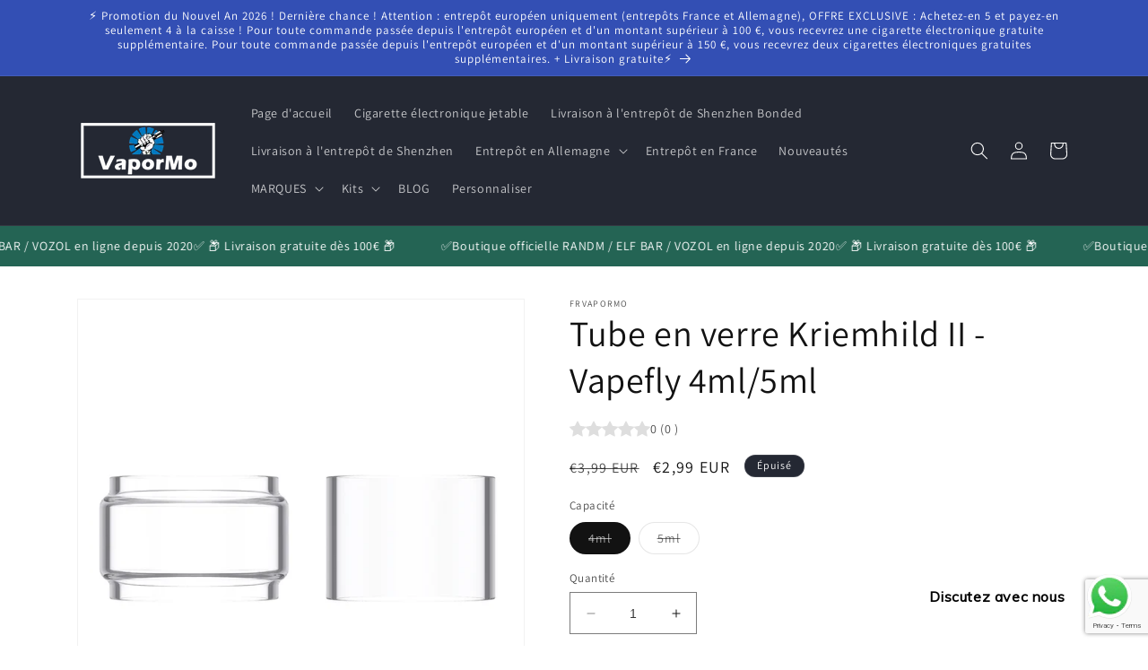

--- FILE ---
content_type: text/html; charset=utf-8
request_url: https://fr.vapormo.com/products/tube-en-verre-kriemhild-ii-vapefly-4ml-5ml
body_size: 34674
content:
<!doctype html>
<html class="no-js" lang="fr">
  <head><!-- **BEGIN** pushdaddy whatsapp chat // Main Include - DO NOT MODIFY -->
    <link rel="manifest" href="/a/products/frvapormo/manifest.json">
    <!-- **END** pushdaddy whatsapp chat // Main Include - DO NOT MODIFY -->
    <meta charset="utf-8">
    <meta http-equiv="X-UA-Compatible" content="IE=edge">
    <meta name="viewport" content="width=device-width,initial-scale=1">
    <meta name="theme-color" content="">
    <link rel="canonical" href="https://fr.vapormo.com/products/tube-en-verre-kriemhild-ii-vapefly-4ml-5ml"><link rel="preconnect" href="https://fonts.shopifycdn.com" crossorigin><title>
      Accessoires de Vape au meilleur prix : Tube en verre Kriemhild II - Vapefly 4ml/5ml
 &ndash; frvapormo</title>

    
      <meta name="description" content="Le tube de verre Kriemhild II de - Vapefly correspond parfaitement à l&#39;Atomiseur Subohm Kriemhild II de Vapefly. Il est fabriqué dans une matière de haute qualité et durable, et il est disponible en 4 et 5 ml de grande capacité.">
    

    

<meta property="og:site_name" content="frvapormo">
<meta property="og:url" content="https://fr.vapormo.com/products/tube-en-verre-kriemhild-ii-vapefly-4ml-5ml">
<meta property="og:title" content="Accessoires de Vape au meilleur prix : Tube en verre Kriemhild II - Vapefly 4ml/5ml">
<meta property="og:type" content="product">
<meta property="og:description" content="Le tube de verre Kriemhild II de - Vapefly correspond parfaitement à l&#39;Atomiseur Subohm Kriemhild II de Vapefly. Il est fabriqué dans une matière de haute qualité et durable, et il est disponible en 4 et 5 ml de grande capacité."><meta property="og:image" content="http://fr.vapormo.com/cdn/shop/products/VapeflyKriemhildIITube20210128.jpg?v=1611821829">
  <meta property="og:image:secure_url" content="https://fr.vapormo.com/cdn/shop/products/VapeflyKriemhildIITube20210128.jpg?v=1611821829">
  <meta property="og:image:width" content="1000">
  <meta property="og:image:height" content="1000"><meta property="og:price:amount" content="2,99">
  <meta property="og:price:currency" content="EUR"><meta name="twitter:card" content="summary_large_image">
<meta name="twitter:title" content="Accessoires de Vape au meilleur prix : Tube en verre Kriemhild II - Vapefly 4ml/5ml">
<meta name="twitter:description" content="Le tube de verre Kriemhild II de - Vapefly correspond parfaitement à l&#39;Atomiseur Subohm Kriemhild II de Vapefly. Il est fabriqué dans une matière de haute qualité et durable, et il est disponible en 4 et 5 ml de grande capacité.">


    <script src="//fr.vapormo.com/cdn/shop/t/6/assets/constants.js?v=58251544750838685771693962555" defer="defer"></script>
    <script src="//fr.vapormo.com/cdn/shop/t/6/assets/pubsub.js?v=158357773527763999511693962556" defer="defer"></script>
    <script src="//fr.vapormo.com/cdn/shop/t/6/assets/global.js?v=139248116715221171191693962556" defer="defer"></script><script src="//fr.vapormo.com/cdn/shop/t/6/assets/animations.js?v=114255849464433187621693962554" defer="defer"></script><script>window.performance && window.performance.mark && window.performance.mark('shopify.content_for_header.start');</script><meta id="shopify-digital-wallet" name="shopify-digital-wallet" content="/44912476328/digital_wallets/dialog">
<link rel="alternate" type="application/json+oembed" href="https://fr.vapormo.com/products/tube-en-verre-kriemhild-ii-vapefly-4ml-5ml.oembed">
<script async="async" src="/checkouts/internal/preloads.js?locale=fr-FR"></script>
<script id="shopify-features" type="application/json">{"accessToken":"2d8f1459c321529784685fde38bd1f63","betas":["rich-media-storefront-analytics"],"domain":"fr.vapormo.com","predictiveSearch":true,"shopId":44912476328,"locale":"fr"}</script>
<script>var Shopify = Shopify || {};
Shopify.shop = "frvapormo.myshopify.com";
Shopify.locale = "fr";
Shopify.currency = {"active":"EUR","rate":"1.0"};
Shopify.country = "FR";
Shopify.theme = {"name":"Vapormo","id":137308209368,"schema_name":"Dawn","schema_version":"10.0.0","theme_store_id":null,"role":"main"};
Shopify.theme.handle = "null";
Shopify.theme.style = {"id":null,"handle":null};
Shopify.cdnHost = "fr.vapormo.com/cdn";
Shopify.routes = Shopify.routes || {};
Shopify.routes.root = "/";</script>
<script type="module">!function(o){(o.Shopify=o.Shopify||{}).modules=!0}(window);</script>
<script>!function(o){function n(){var o=[];function n(){o.push(Array.prototype.slice.apply(arguments))}return n.q=o,n}var t=o.Shopify=o.Shopify||{};t.loadFeatures=n(),t.autoloadFeatures=n()}(window);</script>
<script id="shop-js-analytics" type="application/json">{"pageType":"product"}</script>
<script defer="defer" async type="module" src="//fr.vapormo.com/cdn/shopifycloud/shop-js/modules/v2/client.init-shop-cart-sync_BcDpqI9l.fr.esm.js"></script>
<script defer="defer" async type="module" src="//fr.vapormo.com/cdn/shopifycloud/shop-js/modules/v2/chunk.common_a1Rf5Dlz.esm.js"></script>
<script defer="defer" async type="module" src="//fr.vapormo.com/cdn/shopifycloud/shop-js/modules/v2/chunk.modal_Djra7sW9.esm.js"></script>
<script type="module">
  await import("//fr.vapormo.com/cdn/shopifycloud/shop-js/modules/v2/client.init-shop-cart-sync_BcDpqI9l.fr.esm.js");
await import("//fr.vapormo.com/cdn/shopifycloud/shop-js/modules/v2/chunk.common_a1Rf5Dlz.esm.js");
await import("//fr.vapormo.com/cdn/shopifycloud/shop-js/modules/v2/chunk.modal_Djra7sW9.esm.js");

  window.Shopify.SignInWithShop?.initShopCartSync?.({"fedCMEnabled":true,"windoidEnabled":true});

</script>
<script>(function() {
  var isLoaded = false;
  function asyncLoad() {
    if (isLoaded) return;
    isLoaded = true;
    var urls = ["https:\/\/app.rivyo.com\/product_review\/theme_files\/wc-product-review.js?shop=frvapormo.myshopify.com","https:\/\/app.rivyo.com\/product_review\/theme_files\/wc-product-review.js?shop=frvapormo.myshopify.com","https:\/\/cdn.shopify.com\/s\/files\/1\/0033\/3538\/9233\/files\/pushdaddy_a3.js?shop=frvapormo.myshopify.com","https:\/\/av-northern-apps.com\/js\/agecheckerplus_mG35tH2eGxRu7PQW.js?shop=frvapormo.myshopify.com","https:\/\/cdn.shopify.com\/s\/files\/1\/0033\/3538\/9233\/files\/pushdaddy_a7.js?shop=frvapormo.myshopify.com","https:\/\/cdn.shopify.com\/s\/files\/1\/0033\/3538\/9233\/files\/pushdaddy_a7_livechat1_new2.js?v=1707659950\u0026shop=frvapormo.myshopify.com"];
    for (var i = 0; i < urls.length; i++) {
      var s = document.createElement('script');
      s.type = 'text/javascript';
      s.async = true;
      s.src = urls[i];
      var x = document.getElementsByTagName('script')[0];
      x.parentNode.insertBefore(s, x);
    }
  };
  if(window.attachEvent) {
    window.attachEvent('onload', asyncLoad);
  } else {
    window.addEventListener('load', asyncLoad, false);
  }
})();</script>
<script id="__st">var __st={"a":44912476328,"offset":3600,"reqid":"acf0adaf-e5be-4e86-8334-50d11e9f3654-1769424683","pageurl":"fr.vapormo.com\/products\/tube-en-verre-kriemhild-ii-vapefly-4ml-5ml","u":"314a969d8671","p":"product","rtyp":"product","rid":6231971102888};</script>
<script>window.ShopifyPaypalV4VisibilityTracking = true;</script>
<script id="form-persister">!function(){'use strict';const t='contact',e='new_comment',n=[[t,t],['blogs',e],['comments',e],[t,'customer']],o='password',r='form_key',c=['recaptcha-v3-token','g-recaptcha-response','h-captcha-response',o],s=()=>{try{return window.sessionStorage}catch{return}},i='__shopify_v',u=t=>t.elements[r],a=function(){const t=[...n].map((([t,e])=>`form[action*='/${t}']:not([data-nocaptcha='true']) input[name='form_type'][value='${e}']`)).join(',');var e;return e=t,()=>e?[...document.querySelectorAll(e)].map((t=>t.form)):[]}();function m(t){const e=u(t);a().includes(t)&&(!e||!e.value)&&function(t){try{if(!s())return;!function(t){const e=s();if(!e)return;const n=u(t);if(!n)return;const o=n.value;o&&e.removeItem(o)}(t);const e=Array.from(Array(32),(()=>Math.random().toString(36)[2])).join('');!function(t,e){u(t)||t.append(Object.assign(document.createElement('input'),{type:'hidden',name:r})),t.elements[r].value=e}(t,e),function(t,e){const n=s();if(!n)return;const r=[...t.querySelectorAll(`input[type='${o}']`)].map((({name:t})=>t)),u=[...c,...r],a={};for(const[o,c]of new FormData(t).entries())u.includes(o)||(a[o]=c);n.setItem(e,JSON.stringify({[i]:1,action:t.action,data:a}))}(t,e)}catch(e){console.error('failed to persist form',e)}}(t)}const f=t=>{if('true'===t.dataset.persistBound)return;const e=function(t,e){const n=function(t){return'function'==typeof t.submit?t.submit:HTMLFormElement.prototype.submit}(t).bind(t);return function(){let t;return()=>{t||(t=!0,(()=>{try{e(),n()}catch(t){(t=>{console.error('form submit failed',t)})(t)}})(),setTimeout((()=>t=!1),250))}}()}(t,(()=>{m(t)}));!function(t,e){if('function'==typeof t.submit&&'function'==typeof e)try{t.submit=e}catch{}}(t,e),t.addEventListener('submit',(t=>{t.preventDefault(),e()})),t.dataset.persistBound='true'};!function(){function t(t){const e=(t=>{const e=t.target;return e instanceof HTMLFormElement?e:e&&e.form})(t);e&&m(e)}document.addEventListener('submit',t),document.addEventListener('DOMContentLoaded',(()=>{const e=a();for(const t of e)f(t);var n;n=document.body,new window.MutationObserver((t=>{for(const e of t)if('childList'===e.type&&e.addedNodes.length)for(const t of e.addedNodes)1===t.nodeType&&'FORM'===t.tagName&&a().includes(t)&&f(t)})).observe(n,{childList:!0,subtree:!0,attributes:!1}),document.removeEventListener('submit',t)}))}()}();</script>
<script integrity="sha256-4kQ18oKyAcykRKYeNunJcIwy7WH5gtpwJnB7kiuLZ1E=" data-source-attribution="shopify.loadfeatures" defer="defer" src="//fr.vapormo.com/cdn/shopifycloud/storefront/assets/storefront/load_feature-a0a9edcb.js" crossorigin="anonymous"></script>
<script data-source-attribution="shopify.dynamic_checkout.dynamic.init">var Shopify=Shopify||{};Shopify.PaymentButton=Shopify.PaymentButton||{isStorefrontPortableWallets:!0,init:function(){window.Shopify.PaymentButton.init=function(){};var t=document.createElement("script");t.src="https://fr.vapormo.com/cdn/shopifycloud/portable-wallets/latest/portable-wallets.fr.js",t.type="module",document.head.appendChild(t)}};
</script>
<script data-source-attribution="shopify.dynamic_checkout.buyer_consent">
  function portableWalletsHideBuyerConsent(e){var t=document.getElementById("shopify-buyer-consent"),n=document.getElementById("shopify-subscription-policy-button");t&&n&&(t.classList.add("hidden"),t.setAttribute("aria-hidden","true"),n.removeEventListener("click",e))}function portableWalletsShowBuyerConsent(e){var t=document.getElementById("shopify-buyer-consent"),n=document.getElementById("shopify-subscription-policy-button");t&&n&&(t.classList.remove("hidden"),t.removeAttribute("aria-hidden"),n.addEventListener("click",e))}window.Shopify?.PaymentButton&&(window.Shopify.PaymentButton.hideBuyerConsent=portableWalletsHideBuyerConsent,window.Shopify.PaymentButton.showBuyerConsent=portableWalletsShowBuyerConsent);
</script>
<script>
  function portableWalletsCleanup(e){e&&e.src&&console.error("Failed to load portable wallets script "+e.src);var t=document.querySelectorAll("shopify-accelerated-checkout .shopify-payment-button__skeleton, shopify-accelerated-checkout-cart .wallet-cart-button__skeleton"),e=document.getElementById("shopify-buyer-consent");for(let e=0;e<t.length;e++)t[e].remove();e&&e.remove()}function portableWalletsNotLoadedAsModule(e){e instanceof ErrorEvent&&"string"==typeof e.message&&e.message.includes("import.meta")&&"string"==typeof e.filename&&e.filename.includes("portable-wallets")&&(window.removeEventListener("error",portableWalletsNotLoadedAsModule),window.Shopify.PaymentButton.failedToLoad=e,"loading"===document.readyState?document.addEventListener("DOMContentLoaded",window.Shopify.PaymentButton.init):window.Shopify.PaymentButton.init())}window.addEventListener("error",portableWalletsNotLoadedAsModule);
</script>

<script type="module" src="https://fr.vapormo.com/cdn/shopifycloud/portable-wallets/latest/portable-wallets.fr.js" onError="portableWalletsCleanup(this)" crossorigin="anonymous"></script>
<script nomodule>
  document.addEventListener("DOMContentLoaded", portableWalletsCleanup);
</script>

<link id="shopify-accelerated-checkout-styles" rel="stylesheet" media="screen" href="https://fr.vapormo.com/cdn/shopifycloud/portable-wallets/latest/accelerated-checkout-backwards-compat.css" crossorigin="anonymous">
<style id="shopify-accelerated-checkout-cart">
        #shopify-buyer-consent {
  margin-top: 1em;
  display: inline-block;
  width: 100%;
}

#shopify-buyer-consent.hidden {
  display: none;
}

#shopify-subscription-policy-button {
  background: none;
  border: none;
  padding: 0;
  text-decoration: underline;
  font-size: inherit;
  cursor: pointer;
}

#shopify-subscription-policy-button::before {
  box-shadow: none;
}

      </style>
<script id="sections-script" data-sections="header" defer="defer" src="//fr.vapormo.com/cdn/shop/t/6/compiled_assets/scripts.js?v=2707"></script>
<script>window.performance && window.performance.mark && window.performance.mark('shopify.content_for_header.end');</script>


    <style data-shopify>
      @font-face {
  font-family: Assistant;
  font-weight: 400;
  font-style: normal;
  font-display: swap;
  src: url("//fr.vapormo.com/cdn/fonts/assistant/assistant_n4.9120912a469cad1cc292572851508ca49d12e768.woff2") format("woff2"),
       url("//fr.vapormo.com/cdn/fonts/assistant/assistant_n4.6e9875ce64e0fefcd3f4446b7ec9036b3ddd2985.woff") format("woff");
}

      @font-face {
  font-family: Assistant;
  font-weight: 700;
  font-style: normal;
  font-display: swap;
  src: url("//fr.vapormo.com/cdn/fonts/assistant/assistant_n7.bf44452348ec8b8efa3aa3068825305886b1c83c.woff2") format("woff2"),
       url("//fr.vapormo.com/cdn/fonts/assistant/assistant_n7.0c887fee83f6b3bda822f1150b912c72da0f7b64.woff") format("woff");
}

      
      
      @font-face {
  font-family: Assistant;
  font-weight: 400;
  font-style: normal;
  font-display: swap;
  src: url("//fr.vapormo.com/cdn/fonts/assistant/assistant_n4.9120912a469cad1cc292572851508ca49d12e768.woff2") format("woff2"),
       url("//fr.vapormo.com/cdn/fonts/assistant/assistant_n4.6e9875ce64e0fefcd3f4446b7ec9036b3ddd2985.woff") format("woff");
}


      
        :root,
        .color-background-1 {
          --color-background: 255,255,255;
        
          --gradient-background: #ffffff;
        
        --color-foreground: 18,18,18;
        --color-shadow: 18,18,18;
        --color-button: 18,18,18;
        --color-button-text: 255,255,255;
        --color-secondary-button: 255,255,255;
        --color-secondary-button-text: 18,18,18;
        --color-link: 18,18,18;
        --color-badge-foreground: 18,18,18;
        --color-badge-background: 255,255,255;
        --color-badge-border: 18,18,18;
        --payment-terms-background-color: rgb(255 255 255);
      }
      
        
        .color-background-2 {
          --color-background: 243,243,243;
        
          --gradient-background: #f3f3f3;
        
        --color-foreground: 18,18,18;
        --color-shadow: 18,18,18;
        --color-button: 18,18,18;
        --color-button-text: 243,243,243;
        --color-secondary-button: 243,243,243;
        --color-secondary-button-text: 18,18,18;
        --color-link: 18,18,18;
        --color-badge-foreground: 18,18,18;
        --color-badge-background: 243,243,243;
        --color-badge-border: 18,18,18;
        --payment-terms-background-color: rgb(243 243 243);
      }
      
        
        .color-inverse {
          --color-background: 36,40,51;
        
          --gradient-background: #242833;
        
        --color-foreground: 255,255,255;
        --color-shadow: 18,18,18;
        --color-button: 255,255,255;
        --color-button-text: 0,0,0;
        --color-secondary-button: 36,40,51;
        --color-secondary-button-text: 255,255,255;
        --color-link: 255,255,255;
        --color-badge-foreground: 255,255,255;
        --color-badge-background: 36,40,51;
        --color-badge-border: 255,255,255;
        --payment-terms-background-color: rgb(36 40 51);
      }
      
        
        .color-accent-1 {
          --color-background: 18,18,18;
        
          --gradient-background: #121212;
        
        --color-foreground: 255,255,255;
        --color-shadow: 18,18,18;
        --color-button: 255,255,255;
        --color-button-text: 18,18,18;
        --color-secondary-button: 18,18,18;
        --color-secondary-button-text: 255,255,255;
        --color-link: 255,255,255;
        --color-badge-foreground: 255,255,255;
        --color-badge-background: 18,18,18;
        --color-badge-border: 255,255,255;
        --payment-terms-background-color: rgb(18 18 18);
      }
      
        
        .color-accent-2 {
          --color-background: 51,79,180;
        
          --gradient-background: #334fb4;
        
        --color-foreground: 255,255,255;
        --color-shadow: 18,18,18;
        --color-button: 255,255,255;
        --color-button-text: 51,79,180;
        --color-secondary-button: 51,79,180;
        --color-secondary-button-text: 255,255,255;
        --color-link: 255,255,255;
        --color-badge-foreground: 255,255,255;
        --color-badge-background: 51,79,180;
        --color-badge-border: 255,255,255;
        --payment-terms-background-color: rgb(51 79 180);
      }
      

      body, .color-background-1, .color-background-2, .color-inverse, .color-accent-1, .color-accent-2 {
        color: rgba(var(--color-foreground), 0.75);
        background-color: rgb(var(--color-background));
      }

      :root {
        --font-body-family: Assistant, sans-serif;
        --font-body-style: normal;
        --font-body-weight: 400;
        --font-body-weight-bold: 700;

        --font-heading-family: Assistant, sans-serif;
        --font-heading-style: normal;
        --font-heading-weight: 400;

        --font-body-scale: 1.0;
        --font-heading-scale: 1.0;

        --media-padding: px;
        --media-border-opacity: 0.05;
        --media-border-width: 1px;
        --media-radius: 0px;
        --media-shadow-opacity: 0.0;
        --media-shadow-horizontal-offset: 0px;
        --media-shadow-vertical-offset: 4px;
        --media-shadow-blur-radius: 5px;
        --media-shadow-visible: 0;

        --page-width: 120rem;
        --page-width-margin: 0rem;

        --product-card-image-padding: 0.0rem;
        --product-card-corner-radius: 0.0rem;
        --product-card-text-alignment: left;
        --product-card-border-width: 0.0rem;
        --product-card-border-opacity: 0.1;
        --product-card-shadow-opacity: 0.0;
        --product-card-shadow-visible: 0;
        --product-card-shadow-horizontal-offset: 0.0rem;
        --product-card-shadow-vertical-offset: 0.4rem;
        --product-card-shadow-blur-radius: 0.5rem;

        --collection-card-image-padding: 0.0rem;
        --collection-card-corner-radius: 0.0rem;
        --collection-card-text-alignment: left;
        --collection-card-border-width: 0.0rem;
        --collection-card-border-opacity: 0.1;
        --collection-card-shadow-opacity: 0.0;
        --collection-card-shadow-visible: 0;
        --collection-card-shadow-horizontal-offset: 0.0rem;
        --collection-card-shadow-vertical-offset: 0.4rem;
        --collection-card-shadow-blur-radius: 0.5rem;

        --blog-card-image-padding: 0.0rem;
        --blog-card-corner-radius: 0.0rem;
        --blog-card-text-alignment: left;
        --blog-card-border-width: 0.0rem;
        --blog-card-border-opacity: 0.1;
        --blog-card-shadow-opacity: 0.0;
        --blog-card-shadow-visible: 0;
        --blog-card-shadow-horizontal-offset: 0.0rem;
        --blog-card-shadow-vertical-offset: 0.4rem;
        --blog-card-shadow-blur-radius: 0.5rem;

        --badge-corner-radius: 4.0rem;

        --popup-border-width: 1px;
        --popup-border-opacity: 0.1;
        --popup-corner-radius: 0px;
        --popup-shadow-opacity: 0.0;
        --popup-shadow-horizontal-offset: 0px;
        --popup-shadow-vertical-offset: 4px;
        --popup-shadow-blur-radius: 5px;

        --drawer-border-width: 1px;
        --drawer-border-opacity: 0.1;
        --drawer-shadow-opacity: 0.0;
        --drawer-shadow-horizontal-offset: 0px;
        --drawer-shadow-vertical-offset: 4px;
        --drawer-shadow-blur-radius: 5px;

        --spacing-sections-desktop: 0px;
        --spacing-sections-mobile: 0px;

        --grid-desktop-vertical-spacing: 8px;
        --grid-desktop-horizontal-spacing: 8px;
        --grid-mobile-vertical-spacing: 4px;
        --grid-mobile-horizontal-spacing: 4px;

        --text-boxes-border-opacity: 0.1;
        --text-boxes-border-width: 0px;
        --text-boxes-radius: 0px;
        --text-boxes-shadow-opacity: 0.0;
        --text-boxes-shadow-visible: 0;
        --text-boxes-shadow-horizontal-offset: 0px;
        --text-boxes-shadow-vertical-offset: 4px;
        --text-boxes-shadow-blur-radius: 5px;

        --buttons-radius: 0px;
        --buttons-radius-outset: 0px;
        --buttons-border-width: 1px;
        --buttons-border-opacity: 1.0;
        --buttons-shadow-opacity: 0.0;
        --buttons-shadow-visible: 0;
        --buttons-shadow-horizontal-offset: 0px;
        --buttons-shadow-vertical-offset: 4px;
        --buttons-shadow-blur-radius: 5px;
        --buttons-border-offset: 0px;

        --inputs-radius: 0px;
        --inputs-border-width: 1px;
        --inputs-border-opacity: 0.55;
        --inputs-shadow-opacity: 0.0;
        --inputs-shadow-horizontal-offset: 0px;
        --inputs-margin-offset: 0px;
        --inputs-shadow-vertical-offset: 4px;
        --inputs-shadow-blur-radius: 5px;
        --inputs-radius-outset: 0px;

        --variant-pills-radius: 40px;
        --variant-pills-border-width: 1px;
        --variant-pills-border-opacity: 0.55;
        --variant-pills-shadow-opacity: 0.0;
        --variant-pills-shadow-horizontal-offset: 0px;
        --variant-pills-shadow-vertical-offset: 4px;
        --variant-pills-shadow-blur-radius: 5px;
      }

      *,
      *::before,
      *::after {
        box-sizing: inherit;
      }

      html {
        box-sizing: border-box;
        font-size: calc(var(--font-body-scale) * 62.5%);
        height: 100%;
      }

      body {
        display: grid;
        grid-template-rows: auto auto 1fr auto;
        grid-template-columns: 100%;
        min-height: 100%;
        margin: 0;
        font-size: 1.5rem;
        letter-spacing: 0.06rem;
        line-height: calc(1 + 0.8 / var(--font-body-scale));
        font-family: var(--font-body-family);
        font-style: var(--font-body-style);
        font-weight: var(--font-body-weight);
      }

      @media screen and (min-width: 750px) {
        body {
          font-size: 1.6rem;
        }
      }
    </style>

    <link href="//fr.vapormo.com/cdn/shop/t/6/assets/base.css?v=117828829876360325261693962554" rel="stylesheet" type="text/css" media="all" />
<link rel="preload" as="font" href="//fr.vapormo.com/cdn/fonts/assistant/assistant_n4.9120912a469cad1cc292572851508ca49d12e768.woff2" type="font/woff2" crossorigin><link rel="preload" as="font" href="//fr.vapormo.com/cdn/fonts/assistant/assistant_n4.9120912a469cad1cc292572851508ca49d12e768.woff2" type="font/woff2" crossorigin><link
        rel="stylesheet"
        href="//fr.vapormo.com/cdn/shop/t/6/assets/component-predictive-search.css?v=118923337488134913561693962555"
        media="print"
        onload="this.media='all'"
      ><script>
      document.documentElement.className = document.documentElement.className.replace('no-js', 'js');
      if (Shopify.designMode) {
        document.documentElement.classList.add('shopify-design-mode');
      }
    </script>
    <meta name="google-site-verification" content="oP7mJZfKosKoT_C6B7cxxjXvj89NwOMMnyJaJfw5igg" />
  <!-- BEGIN app block: shopify://apps/pushdaddy-whatsapp-chat-api/blocks/app-embed/e3f2054d-bf7b-4e63-8db3-00712592382c -->
  
<script>
   var random_numberyryt = "id" + Math.random().toString(16).slice(2);
</script>

 <div id="shopify-block-placeholder_pdaddychat" class="shopify-block shopify-app-block" data-block-handle="app-embed">
 </div>

<script>
  document.getElementById('shopify-block-placeholder_pdaddychat').id = 'shopify-block-' + random_numberyryt;
if (!window.wwhatsappJs_new2a) {
    try {
        window.wwhatsappJs_new2a = {};
        wwhatsappJs_new2a.WhatsApp_new2a = {
            metafields: {
                shop: "frvapormo.myshopify.com",
                settings: {"block_order":["15000209333"],"blocks":{"15000209333":{"disabled":"0","number":"491788477156","name":"Helen","label":"Service Clients","avatar":"https://cdn.shopify.com/s/files/1/0033/3538/9233/files/Female-1.png?v=1628343022","online":"0","timezone":"Europe/Rome","cid":"15000209333","ciiid":"163812","websiteee":"fr.vapormo.com","sunday":{"enabled":"1","range":"0,1439"},"monday":{"enabled":"1","range":"0,1439"},"tuesday":{"enabled":"1","range":"0,1439"},"wednesday":{"enabled":"1","range":"0,1439"},"thursday":{"enabled":"1","range":"0,1439"},"friday":{"enabled":"1","range":"0,1439"},"saturday":{"enabled":"1","range":"0,1439"},"offline":"Pour le moment hors ligne. Sera de retour bientôt.","chat":{"enabled":"1","greeting":"Bonjour! Helen ici de l'équipe d'assistance de VaporMo. Pour le statut des commandes, veuillez donner votre numéro de commande et entrer, pour toute autre chose, veuillez taper un message et discuter avec moi."},"message":"J'ai besoin d'aide","page_url":"0"}},"style":{"pattern":"100","customized":{"enabled":"1","color":"#FFFFFF","background":"#1E1E20","background_img":"","svg_color":"","background_img_main":"https://cdn.shopify.com/s/files/1/0033/3538/9233/files/1905.png","button_animation":"","background_pic_header":"","auto_start":"9999000","hide_buttonsx":"0","icon_width":"60","chat_width":"376","border_radius":"50","icon_position":"12","compact_normal":"1","secondary_button":"0","secondary_button_link":"","secondary_text":"","pages_display":"/pages/,/,/collections/,/products/,/cart/,/orders/,/checkouts/,/blogs/,/password/","updown_bottom":"20","labelradius":"8","updown_bottom_m":"20","updown_bottom2":"0","widget_optin":"","leftright_label":"0","updown_share":"30","secondary_button_bgcolor":"#f0f0f0","secondary_button_tcolor":"#0084FF ","secondary_button_lcolor":"#0084FF ","leftt_rightt":"1.0","leftt_rightt_sec":"12","animation_count":"infinite","font_weight":"600","animation_iteration":"99999","extend_header_img":"0","font":"Muli","font_size":"16","abandned_cart_enabled":"1","auto_hide_share":"10000000000","auto_hide_chat":"10000000000","final_leftright_second_position":"left","remove_bottom":"1","header_text_color":"","header_bg_color":"#","pushnotifiction":"1","share_icons_display":"Whatsapp","share_size":"40","share_radius":"0","svg_yes":"0","svg_yes_icon":"0","share_trans":"0","what_bg":"","body_bgcolor":"","abandoned_kakkar":"0","shadow_yn":"1","mobile_label_yn":"1","google_ec":"whatsapp_pushdaddy","google_el":"whatsapp_pushdaddy","google_ea":"whatsapp_pushdaddy","fpixel_en":"whatsapp_pushdaddy","insta_username":"","fb_username":"","email_username":"","faq_yn":"0","chatbox_radius":"8","clicktcart_text":"Nous sommes disponibles 24h/24 et 7j/7 pour discuter. n'hésitez pas à discuter","live_whatsapp":"1","live_whatsapp_mobile":"1","bot_yn":"0","advance_bot":"0","botus":"1","clicktcart_anim_c":"pwapp-onlyonce","clicktcart":"0","ctaction_animation":"pwapp-bounce","order_conf":false,"whatsapp_yn":"0","header_posit_img":"center","remove_bg":"0","img_cntt":"10000000000000000","ordertrack_url":"","chatbox_height":"70","title_textsize":"24","waving_img":"","merged_icons":"0","merged_icons_display":"NO","blink_circle":"0","blink_animation":"pwapp-zooml","blink_circle_color":"#fff","blink_circle_bg":"red","trackingon":"0","chatnow_color":"black","label_bgcolor":"#fff","faq_color":"black","leftrightclose":"right","header_flat":"1","adddv_bott":"","etext1":"Please introduce yourself","etext2":"Enter your email","etext3":"Send","etext4":"Thank You","etext5":"2000","scaleicon":"1","scaleicon_m":"1","emailpop":"0","signuppopup":"","flyer_chat":"0","flyer_chat_m":"0","flyer_text":"","flyer_img":"","merge_bot_button":"0","wallyn":"0","lang_support":"en"}},"share":{"desktop":{"disabled":"1","position":"left"},"mobile":{"disabled":"1","position":"left"},"style":{"color":"#2A2C2B","background":"#D8AB2E"},"texts":{"button":"Share","message":"CHECK THIS OUT"}},"push_notif":{"headertttext":"Ne ratez jamais une vente 🛍️","bodytextt":"Abonnez-vous pour recevoir des mises à jour sur les nouveaux produits et les promotions exclusives","acceppttextt":"Accepter","dennnyyextt":"Refuser"},"addtocart":{"style":{"mobile":"0","desktop":"0","replace_yn":"0","but_bgcolor":"","but_tcolor":"","but_fsize":"0","but_radius":"0","button_wid":"0","button_pad":"0","but_bor_col":"","but_bor_wid":"0"},"texts":{"but_label1":"","but_link1":"","but_label2":"","but_link2":""}},"faq_quick_reply":[],"faq_block_order":[],"faq_blocks":[],"faq_texts":{"category":"FAQ Categories","featured":"General questions","search":"Search on Helpdesk","results":"Results for terms","no_results":"Sorry, no results found. Please try another keyword."},"track_url":"https://way2enjoy.com/shopify/1/whatsapp-chat/tracking_1.php","charge":true,"desktop":{"disabled":"0","position":"right","layout":"button"},"mobile":{"disabled":"0","position":"right","layout":"button"},"texts":{"title":"Bonjour à tous","description":"Invité de bienvenue","prefilledt":"J'ai besoin d'aide","note":"Nous répondons généralement en quelques minutes","button":"Discutez avec nous","button_m":"Discutez avec nous","bot_tri_button":"Order Status","placeholder":"Envoyer un message","emoji_search":"Search emoji…","emoji_frequently":"Frequently used","emoji_people":"People","emoji_nature":"Nature","emoji_objects":"Objects","emoji_places":"Places","emoji_symbols":"Symbols","emoji_not_found":"No emoji could be found"}},
				
            }
        };
        // Any additional code...
    } catch (e) {
        console.error('An error occurred in the script:', e);
    }
}

  const blocksyyy = wwhatsappJs_new2a.WhatsApp_new2a.metafields.settings.blocks;
for (const blockId in blocksyyy) {
    if (blocksyyy.hasOwnProperty(blockId)) {
        const block = blocksyyy[blockId]; 
        const ciiid_value = block.ciiid;   
        const pdaddy_website = block.websiteee;   

		
		
         localStorage.setItem('pdaddy_ciiid', ciiid_value);
		          localStorage.setItem('pdaddy_website', pdaddy_website);
       // console.log(`Stored ciiid for block ${blockId}: ${ciiid_value}`);
    }
}




</script>






<!-- END app block --><script src="https://cdn.shopify.com/extensions/747c5c4f-01f6-4977-a618-0a92d9ef14e9/pushdaddy-whatsapp-live-chat-340/assets/pushdaddy_a7_livechat1_new4.js" type="text/javascript" defer="defer"></script>
<link href="https://cdn.shopify.com/extensions/747c5c4f-01f6-4977-a618-0a92d9ef14e9/pushdaddy-whatsapp-live-chat-340/assets/pwhatsapp119ba1.scss.css" rel="stylesheet" type="text/css" media="all">
<link href="https://monorail-edge.shopifysvc.com" rel="dns-prefetch">
<script>(function(){if ("sendBeacon" in navigator && "performance" in window) {try {var session_token_from_headers = performance.getEntriesByType('navigation')[0].serverTiming.find(x => x.name == '_s').description;} catch {var session_token_from_headers = undefined;}var session_cookie_matches = document.cookie.match(/_shopify_s=([^;]*)/);var session_token_from_cookie = session_cookie_matches && session_cookie_matches.length === 2 ? session_cookie_matches[1] : "";var session_token = session_token_from_headers || session_token_from_cookie || "";function handle_abandonment_event(e) {var entries = performance.getEntries().filter(function(entry) {return /monorail-edge.shopifysvc.com/.test(entry.name);});if (!window.abandonment_tracked && entries.length === 0) {window.abandonment_tracked = true;var currentMs = Date.now();var navigation_start = performance.timing.navigationStart;var payload = {shop_id: 44912476328,url: window.location.href,navigation_start,duration: currentMs - navigation_start,session_token,page_type: "product"};window.navigator.sendBeacon("https://monorail-edge.shopifysvc.com/v1/produce", JSON.stringify({schema_id: "online_store_buyer_site_abandonment/1.1",payload: payload,metadata: {event_created_at_ms: currentMs,event_sent_at_ms: currentMs}}));}}window.addEventListener('pagehide', handle_abandonment_event);}}());</script>
<script id="web-pixels-manager-setup">(function e(e,d,r,n,o){if(void 0===o&&(o={}),!Boolean(null===(a=null===(i=window.Shopify)||void 0===i?void 0:i.analytics)||void 0===a?void 0:a.replayQueue)){var i,a;window.Shopify=window.Shopify||{};var t=window.Shopify;t.analytics=t.analytics||{};var s=t.analytics;s.replayQueue=[],s.publish=function(e,d,r){return s.replayQueue.push([e,d,r]),!0};try{self.performance.mark("wpm:start")}catch(e){}var l=function(){var e={modern:/Edge?\/(1{2}[4-9]|1[2-9]\d|[2-9]\d{2}|\d{4,})\.\d+(\.\d+|)|Firefox\/(1{2}[4-9]|1[2-9]\d|[2-9]\d{2}|\d{4,})\.\d+(\.\d+|)|Chrom(ium|e)\/(9{2}|\d{3,})\.\d+(\.\d+|)|(Maci|X1{2}).+ Version\/(15\.\d+|(1[6-9]|[2-9]\d|\d{3,})\.\d+)([,.]\d+|)( \(\w+\)|)( Mobile\/\w+|) Safari\/|Chrome.+OPR\/(9{2}|\d{3,})\.\d+\.\d+|(CPU[ +]OS|iPhone[ +]OS|CPU[ +]iPhone|CPU IPhone OS|CPU iPad OS)[ +]+(15[._]\d+|(1[6-9]|[2-9]\d|\d{3,})[._]\d+)([._]\d+|)|Android:?[ /-](13[3-9]|1[4-9]\d|[2-9]\d{2}|\d{4,})(\.\d+|)(\.\d+|)|Android.+Firefox\/(13[5-9]|1[4-9]\d|[2-9]\d{2}|\d{4,})\.\d+(\.\d+|)|Android.+Chrom(ium|e)\/(13[3-9]|1[4-9]\d|[2-9]\d{2}|\d{4,})\.\d+(\.\d+|)|SamsungBrowser\/([2-9]\d|\d{3,})\.\d+/,legacy:/Edge?\/(1[6-9]|[2-9]\d|\d{3,})\.\d+(\.\d+|)|Firefox\/(5[4-9]|[6-9]\d|\d{3,})\.\d+(\.\d+|)|Chrom(ium|e)\/(5[1-9]|[6-9]\d|\d{3,})\.\d+(\.\d+|)([\d.]+$|.*Safari\/(?![\d.]+ Edge\/[\d.]+$))|(Maci|X1{2}).+ Version\/(10\.\d+|(1[1-9]|[2-9]\d|\d{3,})\.\d+)([,.]\d+|)( \(\w+\)|)( Mobile\/\w+|) Safari\/|Chrome.+OPR\/(3[89]|[4-9]\d|\d{3,})\.\d+\.\d+|(CPU[ +]OS|iPhone[ +]OS|CPU[ +]iPhone|CPU IPhone OS|CPU iPad OS)[ +]+(10[._]\d+|(1[1-9]|[2-9]\d|\d{3,})[._]\d+)([._]\d+|)|Android:?[ /-](13[3-9]|1[4-9]\d|[2-9]\d{2}|\d{4,})(\.\d+|)(\.\d+|)|Mobile Safari.+OPR\/([89]\d|\d{3,})\.\d+\.\d+|Android.+Firefox\/(13[5-9]|1[4-9]\d|[2-9]\d{2}|\d{4,})\.\d+(\.\d+|)|Android.+Chrom(ium|e)\/(13[3-9]|1[4-9]\d|[2-9]\d{2}|\d{4,})\.\d+(\.\d+|)|Android.+(UC? ?Browser|UCWEB|U3)[ /]?(15\.([5-9]|\d{2,})|(1[6-9]|[2-9]\d|\d{3,})\.\d+)\.\d+|SamsungBrowser\/(5\.\d+|([6-9]|\d{2,})\.\d+)|Android.+MQ{2}Browser\/(14(\.(9|\d{2,})|)|(1[5-9]|[2-9]\d|\d{3,})(\.\d+|))(\.\d+|)|K[Aa][Ii]OS\/(3\.\d+|([4-9]|\d{2,})\.\d+)(\.\d+|)/},d=e.modern,r=e.legacy,n=navigator.userAgent;return n.match(d)?"modern":n.match(r)?"legacy":"unknown"}(),u="modern"===l?"modern":"legacy",c=(null!=n?n:{modern:"",legacy:""})[u],f=function(e){return[e.baseUrl,"/wpm","/b",e.hashVersion,"modern"===e.buildTarget?"m":"l",".js"].join("")}({baseUrl:d,hashVersion:r,buildTarget:u}),m=function(e){var d=e.version,r=e.bundleTarget,n=e.surface,o=e.pageUrl,i=e.monorailEndpoint;return{emit:function(e){var a=e.status,t=e.errorMsg,s=(new Date).getTime(),l=JSON.stringify({metadata:{event_sent_at_ms:s},events:[{schema_id:"web_pixels_manager_load/3.1",payload:{version:d,bundle_target:r,page_url:o,status:a,surface:n,error_msg:t},metadata:{event_created_at_ms:s}}]});if(!i)return console&&console.warn&&console.warn("[Web Pixels Manager] No Monorail endpoint provided, skipping logging."),!1;try{return self.navigator.sendBeacon.bind(self.navigator)(i,l)}catch(e){}var u=new XMLHttpRequest;try{return u.open("POST",i,!0),u.setRequestHeader("Content-Type","text/plain"),u.send(l),!0}catch(e){return console&&console.warn&&console.warn("[Web Pixels Manager] Got an unhandled error while logging to Monorail."),!1}}}}({version:r,bundleTarget:l,surface:e.surface,pageUrl:self.location.href,monorailEndpoint:e.monorailEndpoint});try{o.browserTarget=l,function(e){var d=e.src,r=e.async,n=void 0===r||r,o=e.onload,i=e.onerror,a=e.sri,t=e.scriptDataAttributes,s=void 0===t?{}:t,l=document.createElement("script"),u=document.querySelector("head"),c=document.querySelector("body");if(l.async=n,l.src=d,a&&(l.integrity=a,l.crossOrigin="anonymous"),s)for(var f in s)if(Object.prototype.hasOwnProperty.call(s,f))try{l.dataset[f]=s[f]}catch(e){}if(o&&l.addEventListener("load",o),i&&l.addEventListener("error",i),u)u.appendChild(l);else{if(!c)throw new Error("Did not find a head or body element to append the script");c.appendChild(l)}}({src:f,async:!0,onload:function(){if(!function(){var e,d;return Boolean(null===(d=null===(e=window.Shopify)||void 0===e?void 0:e.analytics)||void 0===d?void 0:d.initialized)}()){var d=window.webPixelsManager.init(e)||void 0;if(d){var r=window.Shopify.analytics;r.replayQueue.forEach((function(e){var r=e[0],n=e[1],o=e[2];d.publishCustomEvent(r,n,o)})),r.replayQueue=[],r.publish=d.publishCustomEvent,r.visitor=d.visitor,r.initialized=!0}}},onerror:function(){return m.emit({status:"failed",errorMsg:"".concat(f," has failed to load")})},sri:function(e){var d=/^sha384-[A-Za-z0-9+/=]+$/;return"string"==typeof e&&d.test(e)}(c)?c:"",scriptDataAttributes:o}),m.emit({status:"loading"})}catch(e){m.emit({status:"failed",errorMsg:(null==e?void 0:e.message)||"Unknown error"})}}})({shopId: 44912476328,storefrontBaseUrl: "https://fr.vapormo.com",extensionsBaseUrl: "https://extensions.shopifycdn.com/cdn/shopifycloud/web-pixels-manager",monorailEndpoint: "https://monorail-edge.shopifysvc.com/unstable/produce_batch",surface: "storefront-renderer",enabledBetaFlags: ["2dca8a86"],webPixelsConfigList: [{"id":"920977789","configuration":"{\"config\":\"{\\\"pixel_id\\\":\\\"G-G99FXNVY0Q\\\",\\\"gtag_events\\\":[{\\\"type\\\":\\\"purchase\\\",\\\"action_label\\\":\\\"G-G99FXNVY0Q\\\"},{\\\"type\\\":\\\"page_view\\\",\\\"action_label\\\":\\\"G-G99FXNVY0Q\\\"},{\\\"type\\\":\\\"view_item\\\",\\\"action_label\\\":\\\"G-G99FXNVY0Q\\\"},{\\\"type\\\":\\\"search\\\",\\\"action_label\\\":\\\"G-G99FXNVY0Q\\\"},{\\\"type\\\":\\\"add_to_cart\\\",\\\"action_label\\\":\\\"G-G99FXNVY0Q\\\"},{\\\"type\\\":\\\"begin_checkout\\\",\\\"action_label\\\":\\\"G-G99FXNVY0Q\\\"},{\\\"type\\\":\\\"add_payment_info\\\",\\\"action_label\\\":\\\"G-G99FXNVY0Q\\\"}],\\\"enable_monitoring_mode\\\":false}\"}","eventPayloadVersion":"v1","runtimeContext":"OPEN","scriptVersion":"b2a88bafab3e21179ed38636efcd8a93","type":"APP","apiClientId":1780363,"privacyPurposes":[],"dataSharingAdjustments":{"protectedCustomerApprovalScopes":["read_customer_address","read_customer_email","read_customer_name","read_customer_personal_data","read_customer_phone"]}},{"id":"shopify-app-pixel","configuration":"{}","eventPayloadVersion":"v1","runtimeContext":"STRICT","scriptVersion":"0450","apiClientId":"shopify-pixel","type":"APP","privacyPurposes":["ANALYTICS","MARKETING"]},{"id":"shopify-custom-pixel","eventPayloadVersion":"v1","runtimeContext":"LAX","scriptVersion":"0450","apiClientId":"shopify-pixel","type":"CUSTOM","privacyPurposes":["ANALYTICS","MARKETING"]}],isMerchantRequest: false,initData: {"shop":{"name":"frvapormo","paymentSettings":{"currencyCode":"EUR"},"myshopifyDomain":"frvapormo.myshopify.com","countryCode":"RE","storefrontUrl":"https:\/\/fr.vapormo.com"},"customer":null,"cart":null,"checkout":null,"productVariants":[{"price":{"amount":2.99,"currencyCode":"EUR"},"product":{"title":"Tube en verre Kriemhild II - Vapefly 4ml\/5ml","vendor":"frvapormo","id":"6231971102888","untranslatedTitle":"Tube en verre Kriemhild II - Vapefly 4ml\/5ml","url":"\/products\/tube-en-verre-kriemhild-ii-vapefly-4ml-5ml","type":""},"id":"37766002802856","image":{"src":"\/\/fr.vapormo.com\/cdn\/shop\/products\/VapeflyKriemhildIITube20210128.jpg?v=1611821829"},"sku":"VapeflyKriemhildIITube20210128","title":"4ml","untranslatedTitle":"4ml"},{"price":{"amount":2.99,"currencyCode":"EUR"},"product":{"title":"Tube en verre Kriemhild II - Vapefly 4ml\/5ml","vendor":"frvapormo","id":"6231971102888","untranslatedTitle":"Tube en verre Kriemhild II - Vapefly 4ml\/5ml","url":"\/products\/tube-en-verre-kriemhild-ii-vapefly-4ml-5ml","type":""},"id":"37766002835624","image":{"src":"\/\/fr.vapormo.com\/cdn\/shop\/products\/VapeflyKriemhildIITube20210128.jpg?v=1611821829"},"sku":"VapeflyKriemhildIITube20210129","title":"5ml","untranslatedTitle":"5ml"}],"purchasingCompany":null},},"https://fr.vapormo.com/cdn","fcfee988w5aeb613cpc8e4bc33m6693e112",{"modern":"","legacy":""},{"shopId":"44912476328","storefrontBaseUrl":"https:\/\/fr.vapormo.com","extensionBaseUrl":"https:\/\/extensions.shopifycdn.com\/cdn\/shopifycloud\/web-pixels-manager","surface":"storefront-renderer","enabledBetaFlags":"[\"2dca8a86\"]","isMerchantRequest":"false","hashVersion":"fcfee988w5aeb613cpc8e4bc33m6693e112","publish":"custom","events":"[[\"page_viewed\",{}],[\"product_viewed\",{\"productVariant\":{\"price\":{\"amount\":2.99,\"currencyCode\":\"EUR\"},\"product\":{\"title\":\"Tube en verre Kriemhild II - Vapefly 4ml\/5ml\",\"vendor\":\"frvapormo\",\"id\":\"6231971102888\",\"untranslatedTitle\":\"Tube en verre Kriemhild II - Vapefly 4ml\/5ml\",\"url\":\"\/products\/tube-en-verre-kriemhild-ii-vapefly-4ml-5ml\",\"type\":\"\"},\"id\":\"37766002802856\",\"image\":{\"src\":\"\/\/fr.vapormo.com\/cdn\/shop\/products\/VapeflyKriemhildIITube20210128.jpg?v=1611821829\"},\"sku\":\"VapeflyKriemhildIITube20210128\",\"title\":\"4ml\",\"untranslatedTitle\":\"4ml\"}}]]"});</script><script>
  window.ShopifyAnalytics = window.ShopifyAnalytics || {};
  window.ShopifyAnalytics.meta = window.ShopifyAnalytics.meta || {};
  window.ShopifyAnalytics.meta.currency = 'EUR';
  var meta = {"product":{"id":6231971102888,"gid":"gid:\/\/shopify\/Product\/6231971102888","vendor":"frvapormo","type":"","handle":"tube-en-verre-kriemhild-ii-vapefly-4ml-5ml","variants":[{"id":37766002802856,"price":299,"name":"Tube en verre Kriemhild II - Vapefly 4ml\/5ml - 4ml","public_title":"4ml","sku":"VapeflyKriemhildIITube20210128"},{"id":37766002835624,"price":299,"name":"Tube en verre Kriemhild II - Vapefly 4ml\/5ml - 5ml","public_title":"5ml","sku":"VapeflyKriemhildIITube20210129"}],"remote":false},"page":{"pageType":"product","resourceType":"product","resourceId":6231971102888,"requestId":"acf0adaf-e5be-4e86-8334-50d11e9f3654-1769424683"}};
  for (var attr in meta) {
    window.ShopifyAnalytics.meta[attr] = meta[attr];
  }
</script>
<script class="analytics">
  (function () {
    var customDocumentWrite = function(content) {
      var jquery = null;

      if (window.jQuery) {
        jquery = window.jQuery;
      } else if (window.Checkout && window.Checkout.$) {
        jquery = window.Checkout.$;
      }

      if (jquery) {
        jquery('body').append(content);
      }
    };

    var hasLoggedConversion = function(token) {
      if (token) {
        return document.cookie.indexOf('loggedConversion=' + token) !== -1;
      }
      return false;
    }

    var setCookieIfConversion = function(token) {
      if (token) {
        var twoMonthsFromNow = new Date(Date.now());
        twoMonthsFromNow.setMonth(twoMonthsFromNow.getMonth() + 2);

        document.cookie = 'loggedConversion=' + token + '; expires=' + twoMonthsFromNow;
      }
    }

    var trekkie = window.ShopifyAnalytics.lib = window.trekkie = window.trekkie || [];
    if (trekkie.integrations) {
      return;
    }
    trekkie.methods = [
      'identify',
      'page',
      'ready',
      'track',
      'trackForm',
      'trackLink'
    ];
    trekkie.factory = function(method) {
      return function() {
        var args = Array.prototype.slice.call(arguments);
        args.unshift(method);
        trekkie.push(args);
        return trekkie;
      };
    };
    for (var i = 0; i < trekkie.methods.length; i++) {
      var key = trekkie.methods[i];
      trekkie[key] = trekkie.factory(key);
    }
    trekkie.load = function(config) {
      trekkie.config = config || {};
      trekkie.config.initialDocumentCookie = document.cookie;
      var first = document.getElementsByTagName('script')[0];
      var script = document.createElement('script');
      script.type = 'text/javascript';
      script.onerror = function(e) {
        var scriptFallback = document.createElement('script');
        scriptFallback.type = 'text/javascript';
        scriptFallback.onerror = function(error) {
                var Monorail = {
      produce: function produce(monorailDomain, schemaId, payload) {
        var currentMs = new Date().getTime();
        var event = {
          schema_id: schemaId,
          payload: payload,
          metadata: {
            event_created_at_ms: currentMs,
            event_sent_at_ms: currentMs
          }
        };
        return Monorail.sendRequest("https://" + monorailDomain + "/v1/produce", JSON.stringify(event));
      },
      sendRequest: function sendRequest(endpointUrl, payload) {
        // Try the sendBeacon API
        if (window && window.navigator && typeof window.navigator.sendBeacon === 'function' && typeof window.Blob === 'function' && !Monorail.isIos12()) {
          var blobData = new window.Blob([payload], {
            type: 'text/plain'
          });

          if (window.navigator.sendBeacon(endpointUrl, blobData)) {
            return true;
          } // sendBeacon was not successful

        } // XHR beacon

        var xhr = new XMLHttpRequest();

        try {
          xhr.open('POST', endpointUrl);
          xhr.setRequestHeader('Content-Type', 'text/plain');
          xhr.send(payload);
        } catch (e) {
          console.log(e);
        }

        return false;
      },
      isIos12: function isIos12() {
        return window.navigator.userAgent.lastIndexOf('iPhone; CPU iPhone OS 12_') !== -1 || window.navigator.userAgent.lastIndexOf('iPad; CPU OS 12_') !== -1;
      }
    };
    Monorail.produce('monorail-edge.shopifysvc.com',
      'trekkie_storefront_load_errors/1.1',
      {shop_id: 44912476328,
      theme_id: 137308209368,
      app_name: "storefront",
      context_url: window.location.href,
      source_url: "//fr.vapormo.com/cdn/s/trekkie.storefront.8d95595f799fbf7e1d32231b9a28fd43b70c67d3.min.js"});

        };
        scriptFallback.async = true;
        scriptFallback.src = '//fr.vapormo.com/cdn/s/trekkie.storefront.8d95595f799fbf7e1d32231b9a28fd43b70c67d3.min.js';
        first.parentNode.insertBefore(scriptFallback, first);
      };
      script.async = true;
      script.src = '//fr.vapormo.com/cdn/s/trekkie.storefront.8d95595f799fbf7e1d32231b9a28fd43b70c67d3.min.js';
      first.parentNode.insertBefore(script, first);
    };
    trekkie.load(
      {"Trekkie":{"appName":"storefront","development":false,"defaultAttributes":{"shopId":44912476328,"isMerchantRequest":null,"themeId":137308209368,"themeCityHash":"3834681386834020026","contentLanguage":"fr","currency":"EUR","eventMetadataId":"d0cff1ef-4ce9-4fdb-96ae-bb3f39c5a01f"},"isServerSideCookieWritingEnabled":true,"monorailRegion":"shop_domain","enabledBetaFlags":["65f19447"]},"Session Attribution":{},"S2S":{"facebookCapiEnabled":false,"source":"trekkie-storefront-renderer","apiClientId":580111}}
    );

    var loaded = false;
    trekkie.ready(function() {
      if (loaded) return;
      loaded = true;

      window.ShopifyAnalytics.lib = window.trekkie;

      var originalDocumentWrite = document.write;
      document.write = customDocumentWrite;
      try { window.ShopifyAnalytics.merchantGoogleAnalytics.call(this); } catch(error) {};
      document.write = originalDocumentWrite;

      window.ShopifyAnalytics.lib.page(null,{"pageType":"product","resourceType":"product","resourceId":6231971102888,"requestId":"acf0adaf-e5be-4e86-8334-50d11e9f3654-1769424683","shopifyEmitted":true});

      var match = window.location.pathname.match(/checkouts\/(.+)\/(thank_you|post_purchase)/)
      var token = match? match[1]: undefined;
      if (!hasLoggedConversion(token)) {
        setCookieIfConversion(token);
        window.ShopifyAnalytics.lib.track("Viewed Product",{"currency":"EUR","variantId":37766002802856,"productId":6231971102888,"productGid":"gid:\/\/shopify\/Product\/6231971102888","name":"Tube en verre Kriemhild II - Vapefly 4ml\/5ml - 4ml","price":"2.99","sku":"VapeflyKriemhildIITube20210128","brand":"frvapormo","variant":"4ml","category":"","nonInteraction":true,"remote":false},undefined,undefined,{"shopifyEmitted":true});
      window.ShopifyAnalytics.lib.track("monorail:\/\/trekkie_storefront_viewed_product\/1.1",{"currency":"EUR","variantId":37766002802856,"productId":6231971102888,"productGid":"gid:\/\/shopify\/Product\/6231971102888","name":"Tube en verre Kriemhild II - Vapefly 4ml\/5ml - 4ml","price":"2.99","sku":"VapeflyKriemhildIITube20210128","brand":"frvapormo","variant":"4ml","category":"","nonInteraction":true,"remote":false,"referer":"https:\/\/fr.vapormo.com\/products\/tube-en-verre-kriemhild-ii-vapefly-4ml-5ml"});
      }
    });


        var eventsListenerScript = document.createElement('script');
        eventsListenerScript.async = true;
        eventsListenerScript.src = "//fr.vapormo.com/cdn/shopifycloud/storefront/assets/shop_events_listener-3da45d37.js";
        document.getElementsByTagName('head')[0].appendChild(eventsListenerScript);

})();</script>
  <script>
  if (!window.ga || (window.ga && typeof window.ga !== 'function')) {
    window.ga = function ga() {
      (window.ga.q = window.ga.q || []).push(arguments);
      if (window.Shopify && window.Shopify.analytics && typeof window.Shopify.analytics.publish === 'function') {
        window.Shopify.analytics.publish("ga_stub_called", {}, {sendTo: "google_osp_migration"});
      }
      console.error("Shopify's Google Analytics stub called with:", Array.from(arguments), "\nSee https://help.shopify.com/manual/promoting-marketing/pixels/pixel-migration#google for more information.");
    };
    if (window.Shopify && window.Shopify.analytics && typeof window.Shopify.analytics.publish === 'function') {
      window.Shopify.analytics.publish("ga_stub_initialized", {}, {sendTo: "google_osp_migration"});
    }
  }
</script>
<script
  defer
  src="https://fr.vapormo.com/cdn/shopifycloud/perf-kit/shopify-perf-kit-3.0.4.min.js"
  data-application="storefront-renderer"
  data-shop-id="44912476328"
  data-render-region="gcp-us-east1"
  data-page-type="product"
  data-theme-instance-id="137308209368"
  data-theme-name="Dawn"
  data-theme-version="10.0.0"
  data-monorail-region="shop_domain"
  data-resource-timing-sampling-rate="10"
  data-shs="true"
  data-shs-beacon="true"
  data-shs-export-with-fetch="true"
  data-shs-logs-sample-rate="1"
  data-shs-beacon-endpoint="https://fr.vapormo.com/api/collect"
></script>
</head>

  <body class="gradient animate--hover-default">




        

    

    

    
            

        
            

        
            

        
            

        
            

        
            

        
    
    

    <div id="agp__root"></div>

    <script>
        window.agecheckerVsARddsz9 = {
            fields: {
                
                    
                        active: "QFw7fWSBpVZDmWX9U7",
                    
                
                    
                        disclaimer: "En accédant à ce site, vous acceptez les conditions d'utilisation et la politique de confidentialité.",
                    
                
                    
                        fail_message: "Désolé, votre âge ne vous permet pas d'entrer pour le moment.",
                    
                
                    
                        heading: "AVERTISSEMENT!",
                    
                
                    
                        logo_image: {"width":256,"height":104,"name":"logo.jpg","lastModified":1689232472000,"size":13401,"type":"image\/jpeg","url":"https:\/\/d111ai8eht49ae.cloudfront.net\/logo_image_49a6fe8af0ca5b5f1c531a634f5de76b.jpeg"},
                    
                
                    
                        message: "Certains produits peuvent contenir de la nicotine. La nicotine est addictive. Vous devez vous assurer que vous avez au moins 18 ans pour pouvoir continuer à naviguer sur ce site Web.",
                    
                
                    
                        type: "yesNo",
                    
                
                    
                        yes_no_fail_button_text: "Non",
                    
                
                    
                        yes_no_pass_button_text: "Oui",
                    
                
            },
            images: {
                logo_image: '//fr.vapormo.com/cdn/shop/t/6/assets/logo_image_49a6fe8af0ca5b5f1c531a634f5de76b_300x.jpeg?v=2707',
                modal_image: '',
                background_image: '',
                cm_logo_image: '',
                cm_modal_image: '',
                cm_background_image: '',
            },
            callbacks: {},
            cartUrl: '/cart',
            
                product: {"id":6231971102888,"title":"Tube en verre Kriemhild II - Vapefly 4ml\/5ml","handle":"tube-en-verre-kriemhild-ii-vapefly-4ml-5ml","description":"\u003cstrong\u003eDétails : \u003c\/strong\u003e\u003cbr\u003e \u003cstrong\u003eLe tube de verre Kriemhild II de - Vapefly\u003c\/strong\u003e correspond parfaitement à l'Atomiseur Subohm Kriemhild II de Vapefly. Il est fabriqué dans une matière de haute qualité et durable, et il est disponible en 4 et 5 ml de grande capacité. 1 pièce par paquet. \u003cbr\u003e\u003cbr\u003e \u003cstrong\u003e Fiche technique : \u003c\/strong\u003e \u003cbr\u003e Capacité : 4ml, 5ml\u003cbr\u003e Matière : verre durable de haute qualité\u003cbr\u003e \u003cbr\u003e \u003cstrong\u003e Contenu du pack : \u003c\/strong\u003e \u003cbr\u003e 1 x Tube de verre Kriemhild II - Vapefly","published_at":"2021-01-28T09:17:07+01:00","created_at":"2021-01-28T09:17:06+01:00","vendor":"frvapormo","type":"","tags":[],"price":299,"price_min":299,"price_max":299,"available":false,"price_varies":false,"compare_at_price":399,"compare_at_price_min":399,"compare_at_price_max":399,"compare_at_price_varies":false,"variants":[{"id":37766002802856,"title":"4ml","option1":"4ml","option2":null,"option3":null,"sku":"VapeflyKriemhildIITube20210128","requires_shipping":true,"taxable":false,"featured_image":null,"available":false,"name":"Tube en verre Kriemhild II - Vapefly 4ml\/5ml - 4ml","public_title":"4ml","options":["4ml"],"price":299,"weight":20,"compare_at_price":399,"inventory_management":"shopify","barcode":"","requires_selling_plan":false,"selling_plan_allocations":[]},{"id":37766002835624,"title":"5ml","option1":"5ml","option2":null,"option3":null,"sku":"VapeflyKriemhildIITube20210129","requires_shipping":true,"taxable":false,"featured_image":null,"available":false,"name":"Tube en verre Kriemhild II - Vapefly 4ml\/5ml - 5ml","public_title":"5ml","options":["5ml"],"price":299,"weight":20,"compare_at_price":399,"inventory_management":"shopify","barcode":"","requires_selling_plan":false,"selling_plan_allocations":[]}],"images":["\/\/fr.vapormo.com\/cdn\/shop\/products\/VapeflyKriemhildIITube20210128.jpg?v=1611821829","\/\/fr.vapormo.com\/cdn\/shop\/products\/VapeflyKriemhildIITube20210128_1.jpg?v=1611821829","\/\/fr.vapormo.com\/cdn\/shop\/products\/VapeflyKriemhildIITube20210128_2.jpg?v=1611821829","\/\/fr.vapormo.com\/cdn\/shop\/products\/VapeflyKriemhildIITube20210128_3.jpg?v=1611821829"],"featured_image":"\/\/fr.vapormo.com\/cdn\/shop\/products\/VapeflyKriemhildIITube20210128.jpg?v=1611821829","options":["Capacité"],"media":[{"alt":null,"id":13691459928232,"position":1,"preview_image":{"aspect_ratio":1.0,"height":1000,"width":1000,"src":"\/\/fr.vapormo.com\/cdn\/shop\/products\/VapeflyKriemhildIITube20210128.jpg?v=1611821829"},"aspect_ratio":1.0,"height":1000,"media_type":"image","src":"\/\/fr.vapormo.com\/cdn\/shop\/products\/VapeflyKriemhildIITube20210128.jpg?v=1611821829","width":1000},{"alt":null,"id":13691459961000,"position":2,"preview_image":{"aspect_ratio":1.0,"height":1000,"width":1000,"src":"\/\/fr.vapormo.com\/cdn\/shop\/products\/VapeflyKriemhildIITube20210128_1.jpg?v=1611821829"},"aspect_ratio":1.0,"height":1000,"media_type":"image","src":"\/\/fr.vapormo.com\/cdn\/shop\/products\/VapeflyKriemhildIITube20210128_1.jpg?v=1611821829","width":1000},{"alt":null,"id":13691459993768,"position":3,"preview_image":{"aspect_ratio":1.0,"height":1000,"width":1000,"src":"\/\/fr.vapormo.com\/cdn\/shop\/products\/VapeflyKriemhildIITube20210128_2.jpg?v=1611821829"},"aspect_ratio":1.0,"height":1000,"media_type":"image","src":"\/\/fr.vapormo.com\/cdn\/shop\/products\/VapeflyKriemhildIITube20210128_2.jpg?v=1611821829","width":1000},{"alt":null,"id":13691460026536,"position":4,"preview_image":{"aspect_ratio":1.0,"height":1000,"width":1000,"src":"\/\/fr.vapormo.com\/cdn\/shop\/products\/VapeflyKriemhildIITube20210128_3.jpg?v=1611821829"},"aspect_ratio":1.0,"height":1000,"media_type":"image","src":"\/\/fr.vapormo.com\/cdn\/shop\/products\/VapeflyKriemhildIITube20210128_3.jpg?v=1611821829","width":1000}],"requires_selling_plan":false,"selling_plan_groups":[],"content":"\u003cstrong\u003eDétails : \u003c\/strong\u003e\u003cbr\u003e \u003cstrong\u003eLe tube de verre Kriemhild II de - Vapefly\u003c\/strong\u003e correspond parfaitement à l'Atomiseur Subohm Kriemhild II de Vapefly. Il est fabriqué dans une matière de haute qualité et durable, et il est disponible en 4 et 5 ml de grande capacité. 1 pièce par paquet. \u003cbr\u003e\u003cbr\u003e \u003cstrong\u003e Fiche technique : \u003c\/strong\u003e \u003cbr\u003e Capacité : 4ml, 5ml\u003cbr\u003e Matière : verre durable de haute qualité\u003cbr\u003e \u003cbr\u003e \u003cstrong\u003e Contenu du pack : \u003c\/strong\u003e \u003cbr\u003e 1 x Tube de verre Kriemhild II - Vapefly"},
            
            
        };

        window.agecheckerVsARddsz9.removeNoPeekScreen = function() {
            var el = document.getElementById('agp__noPeekScreen');
            el && el.remove();
        };

        window.agecheckerVsARddsz9.getCookie = function(name) {
            var nameEQ = name + '=';
            var ca = document.cookie.split(';');
            for (let i = 0; i < ca.length; i++) {
                let c = ca[i];
                while (c.charAt(0) === ' ') c = c.substring(1, c.length);
                if (c.indexOf(nameEQ) === 0) return c.substring(nameEQ.length, c.length);
            }
            return null;
        };

        window.agecheckerVsARddsz9.getHistory = function() {
            if (window.agecheckerVsARddsz9.fields.session_type === 'session') {
                return sessionStorage.getItem('__age_checker-history');
            }
            return window.agecheckerVsARddsz9.getCookie('__age_checker-history');
        };

        window.agecheckerVsARddsz9.isUrlMatch = function(value) {
            var currentPath = window.location.pathname;
            var currentUrlParts = window.location.href.split('?');
            var currentQueryString = currentUrlParts[1] || null;

            var ruleUrlParts = value.split('?');
            var ruleQueryString = ruleUrlParts[1] || null;
            var el = document.createElement('a');
            el.href = value;
            var rulePath = el.pathname;

            var currentPathParts = currentPath.replace(/^\/|\/$/g, '').split('/');
            var rulePathParts = rulePath.replace(/^\/|\/$/g, '').split('/');

            if (currentPathParts.length !== rulePathParts.length) {
                return false;
            }

            for (var i = 0; i < currentPathParts.length; i++) {
                if (currentPathParts[i] !== rulePathParts[i] && rulePathParts[i] !== '*') {
                    return false;
                }
            }

            return !ruleQueryString || currentQueryString === ruleQueryString;
        };

        window.agecheckerVsARddsz9.checkPageRule = function(rule) {
            var templateData = window.agecheckerVsARddsz9.templateData;
            var check;
            switch (rule.type) {
                case 'template_type':
                    check = (
                        (rule.value === 'homepage' && templateData.full === 'index')
                        || (rule.value === templateData.name)
                    );
                    break;
                case 'template':
                    check = rule.value === templateData.full;
                    break;
                case 'product':
                    check = parseInt(rule.value, 10) === parseInt(templateData.productId, 10);
                    break;
                case 'page':
                    check = parseInt(rule.value, 10) === parseInt(templateData.pageId, 10);
                    break;
                case 'article':
                    check = parseInt(rule.value, 10) === parseInt(templateData.articleId, 10);
                    break;
                case 'collection':
                    check = (
                        (parseInt(rule.value, 10) === parseInt(templateData.collectionId, 10))
                        || (rule.value === templateData.collectionHandle)
                    );
                    break;
                case 'tag':
                    check = templateData.tags && templateData.tags.indexOf(rule.value) !== -1;
                    break;
                case 'url':
                    check = window.agecheckerVsARddsz9.isUrlMatch(rule.value);
                    break;
            }

            if (rule.logic === 'not_equal') {
                check = !check;
            }

            return check;
        };

        window.agecheckerVsARddsz9.matchesPageRules = function() {
            var groups = window.agecheckerVsARddsz9.fields.groups;
            var arr1 = Object.keys(groups).map((k1) => {
                return Object.keys(groups[k1]).map(k2 => groups[k1][k2]);
            });

            return arr1.some((arr2) => arr2.every((rule) => {
                return window.agecheckerVsARddsz9.checkPageRule(rule);
            }));
        };

        window.agechecker_developer_api = {
            on: function(eventName, callback) {
                if (!window.agecheckerVsARddsz9.callbacks[eventName]) {
                    window.agecheckerVsARddsz9.callbacks[eventName] = [];
                }
                window.agecheckerVsARddsz9.callbacks[eventName].push(callback);
            },
        };
    </script>

    

        <script>
            window.agecheckerVsARddsz9.isPageMatch = true;

            if (window.agecheckerVsARddsz9.getHistory() === 'pass') {
                window.agecheckerVsARddsz9.isPageMatch = false;
            } else {
                                
            }
        </script>

    

    <script>
        if (window.location.pathname === '/age-checker-preview') {
            window.agecheckerVsARddsz9.isPageMatch = true;
        }

        if (!window.agecheckerVsARddsz9.isPageMatch) {
            window.agecheckerVsARddsz9.removeNoPeekScreen();
        }
    </script>

    



    <a class="skip-to-content-link button visually-hidden" href="#MainContent">
      Ignorer et passer au contenu
    </a><div id="shopify-section-header" class="shopify-section-group-header-group">
  <div id="shopify-section-announcement-bar" class="shopify-section announcement-bar-section"><link href="//fr.vapormo.com/cdn/shop/t/6/assets/component-slideshow.css?v=83743227411799112781693962555" rel="stylesheet" type="text/css" media="all" />
<link href="//fr.vapormo.com/cdn/shop/t/6/assets/component-slider.css?v=142503135496229589681693962555" rel="stylesheet" type="text/css" media="all" />

<div
  class="utility-bar color-accent-2 gradient utility-bar--bottom-border"
  
><div class="announcement-bar" role="region" aria-label="Annonce" ><a href="https://fr.vapormo.com/collections/entrepot-en-allemagne" class="announcement-bar__link link link--text focus-inset animate-arrow"><div class="page-width">
            <p class="announcement-bar__message h5">
              <span>⚡ Promotion du Nouvel An 2026 ! Dernière chance ! Attention : entrepôt européen uniquement (entrepôts France et Allemagne), OFFRE EXCLUSIVE : Achetez-en 5 et payez-en seulement 4 à la caisse ! Pour toute commande passée depuis l&#39;entrepôt européen et d&#39;un montant supérieur à 100 €, vous recevrez une cigarette électronique gratuite supplémentaire. Pour toute commande passée depuis l&#39;entrepôt européen et d&#39;un montant supérieur à 150 €, vous recevrez deux cigarettes électroniques gratuites supplémentaires. + Livraison gratuite⚡</span><svg
  viewBox="0 0 14 10"
  fill="none"
  aria-hidden="true"
  focusable="false"
  class="icon icon-arrow"
  xmlns="http://www.w3.org/2000/svg"
>
  <path fill-rule="evenodd" clip-rule="evenodd" d="M8.537.808a.5.5 0 01.817-.162l4 4a.5.5 0 010 .708l-4 4a.5.5 0 11-.708-.708L11.793 5.5H1a.5.5 0 010-1h10.793L8.646 1.354a.5.5 0 01-.109-.546z" fill="currentColor">
</svg>

</p>
          </div></a></div></div>


</div>
  <div id="shopify-section-header" class="shopify-section section-header"><link rel="stylesheet" href="//fr.vapormo.com/cdn/shop/t/6/assets/component-list-menu.css?v=151968516119678728991693962555" media="print" onload="this.media='all'">
<link rel="stylesheet" href="//fr.vapormo.com/cdn/shop/t/6/assets/component-search.css?v=130382253973794904871693962555" media="print" onload="this.media='all'">
<link rel="stylesheet" href="//fr.vapormo.com/cdn/shop/t/6/assets/component-menu-drawer.css?v=160161990486659892291693962555" media="print" onload="this.media='all'">
<link rel="stylesheet" href="//fr.vapormo.com/cdn/shop/t/6/assets/component-cart-notification.css?v=54116361853792938221693962554" media="print" onload="this.media='all'">
<link rel="stylesheet" href="//fr.vapormo.com/cdn/shop/t/6/assets/component-cart-items.css?v=4628327769354762111693962554" media="print" onload="this.media='all'"><link rel="stylesheet" href="//fr.vapormo.com/cdn/shop/t/6/assets/component-price.css?v=65402837579211014041693962555" media="print" onload="this.media='all'">
  <link rel="stylesheet" href="//fr.vapormo.com/cdn/shop/t/6/assets/component-loading-overlay.css?v=43236910203777044501693962555" media="print" onload="this.media='all'"><noscript><link href="//fr.vapormo.com/cdn/shop/t/6/assets/component-list-menu.css?v=151968516119678728991693962555" rel="stylesheet" type="text/css" media="all" /></noscript>
<noscript><link href="//fr.vapormo.com/cdn/shop/t/6/assets/component-search.css?v=130382253973794904871693962555" rel="stylesheet" type="text/css" media="all" /></noscript>
<noscript><link href="//fr.vapormo.com/cdn/shop/t/6/assets/component-menu-drawer.css?v=160161990486659892291693962555" rel="stylesheet" type="text/css" media="all" /></noscript>
<noscript><link href="//fr.vapormo.com/cdn/shop/t/6/assets/component-cart-notification.css?v=54116361853792938221693962554" rel="stylesheet" type="text/css" media="all" /></noscript>
<noscript><link href="//fr.vapormo.com/cdn/shop/t/6/assets/component-cart-items.css?v=4628327769354762111693962554" rel="stylesheet" type="text/css" media="all" /></noscript>

<style>
  header-drawer {
    justify-self: start;
    margin-left: -1.2rem;
  }@media screen and (min-width: 990px) {
      header-drawer {
        display: none;
      }
    }.menu-drawer-container {
    display: flex;
  }

  .list-menu {
    list-style: none;
    padding: 0;
    margin: 0;
  }

  .list-menu--inline {
    display: inline-flex;
    flex-wrap: wrap;
  }

  summary.list-menu__item {
    padding-right: 2.7rem;
  }

  .list-menu__item {
    display: flex;
    align-items: center;
    line-height: calc(1 + 0.3 / var(--font-body-scale));
  }

  .list-menu__item--link {
    text-decoration: none;
    padding-bottom: 1rem;
    padding-top: 1rem;
    line-height: calc(1 + 0.8 / var(--font-body-scale));
  }

  @media screen and (min-width: 750px) {
    .list-menu__item--link {
      padding-bottom: 0.5rem;
      padding-top: 0.5rem;
    }
  }
</style><style data-shopify>.header {
    padding-top: 10px;
    padding-bottom: 10px;
  }

  .section-header {
    position: sticky; /* This is for fixing a Safari z-index issue. PR #2147 */
    margin-bottom: 0px;
  }

  @media screen and (min-width: 750px) {
    .section-header {
      margin-bottom: 0px;
    }
  }

  @media screen and (min-width: 990px) {
    .header {
      padding-top: 20px;
      padding-bottom: 20px;
    }
  }</style><script src="//fr.vapormo.com/cdn/shop/t/6/assets/details-disclosure.js?v=13653116266235556501693962555" defer="defer"></script>
<script src="//fr.vapormo.com/cdn/shop/t/6/assets/details-modal.js?v=25581673532751508451693962555" defer="defer"></script>
<script src="//fr.vapormo.com/cdn/shop/t/6/assets/cart-notification.js?v=133508293167896966491693962554" defer="defer"></script>
<script src="//fr.vapormo.com/cdn/shop/t/6/assets/search-form.js?v=133129549252120666541693962556" defer="defer"></script><svg xmlns="http://www.w3.org/2000/svg" class="hidden">
  <symbol id="icon-search" viewbox="0 0 18 19" fill="none">
    <path fill-rule="evenodd" clip-rule="evenodd" d="M11.03 11.68A5.784 5.784 0 112.85 3.5a5.784 5.784 0 018.18 8.18zm.26 1.12a6.78 6.78 0 11.72-.7l5.4 5.4a.5.5 0 11-.71.7l-5.41-5.4z" fill="currentColor"/>
  </symbol>

  <symbol id="icon-reset" class="icon icon-close"  fill="none" viewBox="0 0 18 18" stroke="currentColor">
    <circle r="8.5" cy="9" cx="9" stroke-opacity="0.2"/>
    <path d="M6.82972 6.82915L1.17193 1.17097" stroke-linecap="round" stroke-linejoin="round" transform="translate(5 5)"/>
    <path d="M1.22896 6.88502L6.77288 1.11523" stroke-linecap="round" stroke-linejoin="round" transform="translate(5 5)"/>
  </symbol>

  <symbol id="icon-close" class="icon icon-close" fill="none" viewBox="0 0 18 17">
    <path d="M.865 15.978a.5.5 0 00.707.707l7.433-7.431 7.579 7.282a.501.501 0 00.846-.37.5.5 0 00-.153-.351L9.712 8.546l7.417-7.416a.5.5 0 10-.707-.708L8.991 7.853 1.413.573a.5.5 0 10-.693.72l7.563 7.268-7.418 7.417z" fill="currentColor">
  </symbol>
</svg><sticky-header data-sticky-type="on-scroll-up" class="header-wrapper color-inverse gradient header-wrapper--border-bottom"><header class="header header--middle-left header--mobile-center page-width header--has-menu header--has-account">

<header-drawer data-breakpoint="tablet">
  <details id="Details-menu-drawer-container" class="menu-drawer-container">
    <summary
      class="header__icon header__icon--menu header__icon--summary link focus-inset"
      aria-label="Menu"
    >
      <span>
        <svg
  xmlns="http://www.w3.org/2000/svg"
  aria-hidden="true"
  focusable="false"
  class="icon icon-hamburger"
  fill="none"
  viewBox="0 0 18 16"
>
  <path d="M1 .5a.5.5 0 100 1h15.71a.5.5 0 000-1H1zM.5 8a.5.5 0 01.5-.5h15.71a.5.5 0 010 1H1A.5.5 0 01.5 8zm0 7a.5.5 0 01.5-.5h15.71a.5.5 0 010 1H1a.5.5 0 01-.5-.5z" fill="currentColor">
</svg>

        <svg
  xmlns="http://www.w3.org/2000/svg"
  aria-hidden="true"
  focusable="false"
  class="icon icon-close"
  fill="none"
  viewBox="0 0 18 17"
>
  <path d="M.865 15.978a.5.5 0 00.707.707l7.433-7.431 7.579 7.282a.501.501 0 00.846-.37.5.5 0 00-.153-.351L9.712 8.546l7.417-7.416a.5.5 0 10-.707-.708L8.991 7.853 1.413.573a.5.5 0 10-.693.72l7.563 7.268-7.418 7.417z" fill="currentColor">
</svg>

      </span>
    </summary>
    <div id="menu-drawer" class="gradient menu-drawer motion-reduce">
      <div class="menu-drawer__inner-container">
        <div class="menu-drawer__navigation-container">
          <nav class="menu-drawer__navigation">
            <ul class="menu-drawer__menu has-submenu list-menu" role="list"><li><a
                      id="HeaderDrawer-page-daccueil"
                      href="/"
                      class="menu-drawer__menu-item list-menu__item link link--text focus-inset"
                      
                    >
                      Page d&#39;accueil
                    </a></li><li><a
                      id="HeaderDrawer-cigarette-electronique-jetable"
                      href="/collections/cigarette-electronique-jetable-puff-cigarette-electronique-jetable"
                      class="menu-drawer__menu-item list-menu__item link link--text focus-inset"
                      
                    >
                      Cigarette électronique jetable
                    </a></li><li><a
                      id="HeaderDrawer-livraison-a-lentrepot-de-shenzhen-bonded"
                      href="/collections/livraison-a-lentrepot-de-shenzhen"
                      class="menu-drawer__menu-item list-menu__item link link--text focus-inset"
                      
                    >
                      Livraison à l&#39;entrepôt de Shenzhen Bonded
                    </a></li><li><a
                      id="HeaderDrawer-livraison-a-lentrepot-de-shenzhen"
                      href="/collections/livraison-a-lentrepot-de-shenzhen-1"
                      class="menu-drawer__menu-item list-menu__item link link--text focus-inset"
                      
                    >
                      Livraison à l&#39;entrepôt de Shenzhen
                    </a></li><li><details id="Details-menu-drawer-menu-item-5">
                      <summary
                        id="HeaderDrawer-entrepot-en-allemagne"
                        class="menu-drawer__menu-item list-menu__item link link--text focus-inset"
                      >
                        Entrepôt en Allemagne
                        <svg
  viewBox="0 0 14 10"
  fill="none"
  aria-hidden="true"
  focusable="false"
  class="icon icon-arrow"
  xmlns="http://www.w3.org/2000/svg"
>
  <path fill-rule="evenodd" clip-rule="evenodd" d="M8.537.808a.5.5 0 01.817-.162l4 4a.5.5 0 010 .708l-4 4a.5.5 0 11-.708-.708L11.793 5.5H1a.5.5 0 010-1h10.793L8.646 1.354a.5.5 0 01-.109-.546z" fill="currentColor">
</svg>

                        <svg aria-hidden="true" focusable="false" class="icon icon-caret" viewBox="0 0 10 6">
  <path fill-rule="evenodd" clip-rule="evenodd" d="M9.354.646a.5.5 0 00-.708 0L5 4.293 1.354.646a.5.5 0 00-.708.708l4 4a.5.5 0 00.708 0l4-4a.5.5 0 000-.708z" fill="currentColor">
</svg>

                      </summary>
                      <div
                        id="link-entrepot-en-allemagne"
                        class="menu-drawer__submenu has-submenu gradient motion-reduce"
                        tabindex="-1"
                      >
                        <div class="menu-drawer__inner-submenu">
                          <button class="menu-drawer__close-button link link--text focus-inset" aria-expanded="true">
                            <svg
  viewBox="0 0 14 10"
  fill="none"
  aria-hidden="true"
  focusable="false"
  class="icon icon-arrow"
  xmlns="http://www.w3.org/2000/svg"
>
  <path fill-rule="evenodd" clip-rule="evenodd" d="M8.537.808a.5.5 0 01.817-.162l4 4a.5.5 0 010 .708l-4 4a.5.5 0 11-.708-.708L11.793 5.5H1a.5.5 0 010-1h10.793L8.646 1.354a.5.5 0 01-.109-.546z" fill="currentColor">
</svg>

                            Entrepôt en Allemagne
                          </button>
                          <ul class="menu-drawer__menu list-menu" role="list" tabindex="-1"><li><a
                                    id="HeaderDrawer-entrepot-en-allemagne-8000-puffs"
                                    href="/collections/8000-puffs"
                                    class="menu-drawer__menu-item link link--text list-menu__item focus-inset"
                                    
                                  >
                                    8000 PUFFS
                                  </a></li><li><a
                                    id="HeaderDrawer-entrepot-en-allemagne-10000-puffs"
                                    href="/collections/10000-puffs"
                                    class="menu-drawer__menu-item link link--text list-menu__item focus-inset"
                                    
                                  >
                                    10000 PUFFS
                                  </a></li><li><a
                                    id="HeaderDrawer-entrepot-en-allemagne-12000-puffs"
                                    href="/collections/12000-puffs"
                                    class="menu-drawer__menu-item link link--text list-menu__item focus-inset"
                                    
                                  >
                                    12000 PUFFS
                                  </a></li><li><a
                                    id="HeaderDrawer-entrepot-en-allemagne-15000-puffs"
                                    href="/collections/15000-puffs"
                                    class="menu-drawer__menu-item link link--text list-menu__item focus-inset"
                                    
                                  >
                                    15000 PUFFS
                                  </a></li><li><a
                                    id="HeaderDrawer-entrepot-en-allemagne-16000-puffs"
                                    href="/collections/16000-puffs"
                                    class="menu-drawer__menu-item link link--text list-menu__item focus-inset"
                                    
                                  >
                                    16000 Puffs
                                  </a></li><li><a
                                    id="HeaderDrawer-entrepot-en-allemagne-18000-puffs"
                                    href="/collections/18000-puffs"
                                    class="menu-drawer__menu-item link link--text list-menu__item focus-inset"
                                    
                                  >
                                    18000 PUFFS
                                  </a></li><li><a
                                    id="HeaderDrawer-entrepot-en-allemagne-20000-puffs"
                                    href="/collections/20000-puffs"
                                    class="menu-drawer__menu-item link link--text list-menu__item focus-inset"
                                    
                                  >
                                     ≥20000 Puffs
                                  </a></li><li><a
                                    id="HeaderDrawer-entrepot-en-allemagne-23000-puffs"
                                    href="/collections/23000-puffs"
                                    class="menu-drawer__menu-item link link--text list-menu__item focus-inset"
                                    
                                  >
                                    23000 Puffs
                                  </a></li><li><a
                                    id="HeaderDrawer-entrepot-en-allemagne-25000-puffs"
                                    href="/collections/25000-puffs"
                                    class="menu-drawer__menu-item link link--text list-menu__item focus-inset"
                                    
                                  >
                                    25000 PUFFS
                                  </a></li><li><a
                                    id="HeaderDrawer-entrepot-en-allemagne-30000-puffs"
                                    href="/collections/30000-puffs"
                                    class="menu-drawer__menu-item link link--text list-menu__item focus-inset"
                                    
                                  >
                                    30000 PUFFS
                                  </a></li><li><a
                                    id="HeaderDrawer-entrepot-en-allemagne-40000-puffs"
                                    href="/collections/40000-puffs"
                                    class="menu-drawer__menu-item link link--text list-menu__item focus-inset"
                                    
                                  >
                                    40000 PUFFS
                                  </a></li><li><a
                                    id="HeaderDrawer-entrepot-en-allemagne-100k-puffs100000-puffs"
                                    href="/collections/100k-puffs100000-puffs"
                                    class="menu-drawer__menu-item link link--text list-menu__item focus-inset"
                                    
                                  >
                                    ≥100K Puffs(100000 Puffs)
                                  </a></li></ul>
                        </div>
                      </div>
                    </details></li><li><a
                      id="HeaderDrawer-entrepot-en-france"
                      href="/collections/entrepot-en-france"
                      class="menu-drawer__menu-item list-menu__item link link--text focus-inset"
                      
                    >
                      Entrepôt en France
                    </a></li><li><a
                      id="HeaderDrawer-nouveautes"
                      href="/collections/nouveautes"
                      class="menu-drawer__menu-item list-menu__item link link--text focus-inset"
                      
                    >
                      Nouveautés
                    </a></li><li><details id="Details-menu-drawer-menu-item-8">
                      <summary
                        id="HeaderDrawer-marques"
                        class="menu-drawer__menu-item list-menu__item link link--text focus-inset"
                      >
                        MARQUES
                        <svg
  viewBox="0 0 14 10"
  fill="none"
  aria-hidden="true"
  focusable="false"
  class="icon icon-arrow"
  xmlns="http://www.w3.org/2000/svg"
>
  <path fill-rule="evenodd" clip-rule="evenodd" d="M8.537.808a.5.5 0 01.817-.162l4 4a.5.5 0 010 .708l-4 4a.5.5 0 11-.708-.708L11.793 5.5H1a.5.5 0 010-1h10.793L8.646 1.354a.5.5 0 01-.109-.546z" fill="currentColor">
</svg>

                        <svg aria-hidden="true" focusable="false" class="icon icon-caret" viewBox="0 0 10 6">
  <path fill-rule="evenodd" clip-rule="evenodd" d="M9.354.646a.5.5 0 00-.708 0L5 4.293 1.354.646a.5.5 0 00-.708.708l4 4a.5.5 0 00.708 0l4-4a.5.5 0 000-.708z" fill="currentColor">
</svg>

                      </summary>
                      <div
                        id="link-marques"
                        class="menu-drawer__submenu has-submenu gradient motion-reduce"
                        tabindex="-1"
                      >
                        <div class="menu-drawer__inner-submenu">
                          <button class="menu-drawer__close-button link link--text focus-inset" aria-expanded="true">
                            <svg
  viewBox="0 0 14 10"
  fill="none"
  aria-hidden="true"
  focusable="false"
  class="icon icon-arrow"
  xmlns="http://www.w3.org/2000/svg"
>
  <path fill-rule="evenodd" clip-rule="evenodd" d="M8.537.808a.5.5 0 01.817-.162l4 4a.5.5 0 010 .708l-4 4a.5.5 0 11-.708-.708L11.793 5.5H1a.5.5 0 010-1h10.793L8.646 1.354a.5.5 0 01-.109-.546z" fill="currentColor">
</svg>

                            MARQUES
                          </button>
                          <ul class="menu-drawer__menu list-menu" role="list" tabindex="-1"><li><details id="Details-menu-drawer-marques-marques-a-i">
                                    <summary
                                      id="HeaderDrawer-marques-marques-a-i"
                                      class="menu-drawer__menu-item link link--text list-menu__item focus-inset"
                                    >
                                      MARQUES A-I
                                      <svg
  viewBox="0 0 14 10"
  fill="none"
  aria-hidden="true"
  focusable="false"
  class="icon icon-arrow"
  xmlns="http://www.w3.org/2000/svg"
>
  <path fill-rule="evenodd" clip-rule="evenodd" d="M8.537.808a.5.5 0 01.817-.162l4 4a.5.5 0 010 .708l-4 4a.5.5 0 11-.708-.708L11.793 5.5H1a.5.5 0 010-1h10.793L8.646 1.354a.5.5 0 01-.109-.546z" fill="currentColor">
</svg>

                                      <svg aria-hidden="true" focusable="false" class="icon icon-caret" viewBox="0 0 10 6">
  <path fill-rule="evenodd" clip-rule="evenodd" d="M9.354.646a.5.5 0 00-.708 0L5 4.293 1.354.646a.5.5 0 00-.708.708l4 4a.5.5 0 00.708 0l4-4a.5.5 0 000-.708z" fill="currentColor">
</svg>

                                    </summary>
                                    <div
                                      id="childlink-marques-a-i"
                                      class="menu-drawer__submenu has-submenu gradient motion-reduce"
                                    >
                                      <button
                                        class="menu-drawer__close-button link link--text focus-inset"
                                        aria-expanded="true"
                                      >
                                        <svg
  viewBox="0 0 14 10"
  fill="none"
  aria-hidden="true"
  focusable="false"
  class="icon icon-arrow"
  xmlns="http://www.w3.org/2000/svg"
>
  <path fill-rule="evenodd" clip-rule="evenodd" d="M8.537.808a.5.5 0 01.817-.162l4 4a.5.5 0 010 .708l-4 4a.5.5 0 11-.708-.708L11.793 5.5H1a.5.5 0 010-1h10.793L8.646 1.354a.5.5 0 01-.109-.546z" fill="currentColor">
</svg>

                                        MARQUES A-I
                                      </button>
                                      <ul
                                        class="menu-drawer__menu list-menu"
                                        role="list"
                                        tabindex="-1"
                                      ><li>
                                            <a
                                              id="HeaderDrawer-marques-marques-a-i-aspire"
                                              href="/collections/aspire"
                                              class="menu-drawer__menu-item link link--text list-menu__item focus-inset"
                                              
                                            >
                                              Aspire
                                            </a>
                                          </li><li>
                                            <a
                                              id="HeaderDrawer-marques-marques-a-i-coilart"
                                              href="/collections/coilart"
                                              class="menu-drawer__menu-item link link--text list-menu__item focus-inset"
                                              
                                            >
                                              CoilART
                                            </a>
                                          </li><li>
                                            <a
                                              id="HeaderDrawer-marques-marques-a-i-digiflavor"
                                              href="/collections/digiflavor"
                                              class="menu-drawer__menu-item link link--text list-menu__item focus-inset"
                                              
                                            >
                                              Digiflavor
                                            </a>
                                          </li><li>
                                            <a
                                              id="HeaderDrawer-marques-marques-a-i-demon-killer"
                                              href="/collections/demon-killer"
                                              class="menu-drawer__menu-item link link--text list-menu__item focus-inset"
                                              
                                            >
                                              Demon Killer
                                            </a>
                                          </li><li>
                                            <a
                                              id="HeaderDrawer-marques-marques-a-i-eleaf"
                                              href="/collections/eleaf"
                                              class="menu-drawer__menu-item link link--text list-menu__item focus-inset"
                                              
                                            >
                                              Eleaf
                                            </a>
                                          </li><li>
                                            <a
                                              id="HeaderDrawer-marques-marques-a-i-freemax"
                                              href="/collections/freemax"
                                              class="menu-drawer__menu-item link link--text list-menu__item focus-inset"
                                              
                                            >
                                              FreeMax
                                            </a>
                                          </li><li>
                                            <a
                                              id="HeaderDrawer-marques-marques-a-i-geekvape"
                                              href="/collections/geekvape"
                                              class="menu-drawer__menu-item link link--text list-menu__item focus-inset"
                                              
                                            >
                                              Geekvape
                                            </a>
                                          </li><li>
                                            <a
                                              id="HeaderDrawer-marques-marques-a-i-horizon-tech"
                                              href="/collections/horizon-tech"
                                              class="menu-drawer__menu-item link link--text list-menu__item focus-inset"
                                              
                                            >
                                              Horizon Tech
                                            </a>
                                          </li><li>
                                            <a
                                              id="HeaderDrawer-marques-marques-a-i-hellvape"
                                              href="/collections/hellvape"
                                              class="menu-drawer__menu-item link link--text list-menu__item focus-inset"
                                              
                                            >
                                              Hellvape
                                            </a>
                                          </li><li>
                                            <a
                                              id="HeaderDrawer-marques-marques-a-i-innokin"
                                              href="/collections/innokin"
                                              class="menu-drawer__menu-item link link--text list-menu__item focus-inset"
                                              
                                            >
                                              Innokin
                                            </a>
                                          </li><li>
                                            <a
                                              id="HeaderDrawer-marques-marques-a-i-ijoy"
                                              href="/collections/ijoy"
                                              class="menu-drawer__menu-item link link--text list-menu__item focus-inset"
                                              
                                            >
                                              IJOY
                                            </a>
                                          </li></ul>
                                    </div>
                                  </details></li><li><details id="Details-menu-drawer-marques-maruqes-j-s">
                                    <summary
                                      id="HeaderDrawer-marques-maruqes-j-s"
                                      class="menu-drawer__menu-item link link--text list-menu__item focus-inset"
                                    >
                                      MARUQES J-S
                                      <svg
  viewBox="0 0 14 10"
  fill="none"
  aria-hidden="true"
  focusable="false"
  class="icon icon-arrow"
  xmlns="http://www.w3.org/2000/svg"
>
  <path fill-rule="evenodd" clip-rule="evenodd" d="M8.537.808a.5.5 0 01.817-.162l4 4a.5.5 0 010 .708l-4 4a.5.5 0 11-.708-.708L11.793 5.5H1a.5.5 0 010-1h10.793L8.646 1.354a.5.5 0 01-.109-.546z" fill="currentColor">
</svg>

                                      <svg aria-hidden="true" focusable="false" class="icon icon-caret" viewBox="0 0 10 6">
  <path fill-rule="evenodd" clip-rule="evenodd" d="M9.354.646a.5.5 0 00-.708 0L5 4.293 1.354.646a.5.5 0 00-.708.708l4 4a.5.5 0 00.708 0l4-4a.5.5 0 000-.708z" fill="currentColor">
</svg>

                                    </summary>
                                    <div
                                      id="childlink-maruqes-j-s"
                                      class="menu-drawer__submenu has-submenu gradient motion-reduce"
                                    >
                                      <button
                                        class="menu-drawer__close-button link link--text focus-inset"
                                        aria-expanded="true"
                                      >
                                        <svg
  viewBox="0 0 14 10"
  fill="none"
  aria-hidden="true"
  focusable="false"
  class="icon icon-arrow"
  xmlns="http://www.w3.org/2000/svg"
>
  <path fill-rule="evenodd" clip-rule="evenodd" d="M8.537.808a.5.5 0 01.817-.162l4 4a.5.5 0 010 .708l-4 4a.5.5 0 11-.708-.708L11.793 5.5H1a.5.5 0 010-1h10.793L8.646 1.354a.5.5 0 01-.109-.546z" fill="currentColor">
</svg>

                                        MARUQES J-S
                                      </button>
                                      <ul
                                        class="menu-drawer__menu list-menu"
                                        role="list"
                                        tabindex="-1"
                                      ><li>
                                            <a
                                              id="HeaderDrawer-marques-maruqes-j-s-joyetech"
                                              href="/collections/joyetech"
                                              class="menu-drawer__menu-item link link--text list-menu__item focus-inset"
                                              
                                            >
                                              Joyetech
                                            </a>
                                          </li><li>
                                            <a
                                              id="HeaderDrawer-marques-maruqes-j-s-kangertech"
                                              href="/collections/kangertech"
                                              class="menu-drawer__menu-item link link--text list-menu__item focus-inset"
                                              
                                            >
                                              KangerTech
                                            </a>
                                          </li><li>
                                            <a
                                              id="HeaderDrawer-marques-maruqes-j-s-lost-vape"
                                              href="/collections/lost-vape"
                                              class="menu-drawer__menu-item link link--text list-menu__item focus-inset"
                                              
                                            >
                                              Lost Vape
                                            </a>
                                          </li><li>
                                            <a
                                              id="HeaderDrawer-marques-maruqes-j-s-nitecore"
                                              href="/collections/nitecore"
                                              class="menu-drawer__menu-item link link--text list-menu__item focus-inset"
                                              
                                            >
                                              Nitecore
                                            </a>
                                          </li><li>
                                            <a
                                              id="HeaderDrawer-marques-maruqes-j-s-obs"
                                              href="/collections/obs"
                                              class="menu-drawer__menu-item link link--text list-menu__item focus-inset"
                                              
                                            >
                                              OBS
                                            </a>
                                          </li><li>
                                            <a
                                              id="HeaderDrawer-marques-maruqes-j-s-pioneer4you"
                                              href="/collections/pioneer4you"
                                              class="menu-drawer__menu-item link link--text list-menu__item focus-inset"
                                              
                                            >
                                              Pioneer4You
                                            </a>
                                          </li><li>
                                            <a
                                              id="HeaderDrawer-marques-maruqes-j-s-rincoe"
                                              href="/collections"
                                              class="menu-drawer__menu-item link link--text list-menu__item focus-inset"
                                              
                                            >
                                              Rincoe
                                            </a>
                                          </li><li>
                                            <a
                                              id="HeaderDrawer-marques-maruqes-j-s-rofvape"
                                              href="/collections/rofvape"
                                              class="menu-drawer__menu-item link link--text list-menu__item focus-inset"
                                              
                                            >
                                              Rofvape
                                            </a>
                                          </li><li>
                                            <a
                                              id="HeaderDrawer-marques-maruqes-j-s-sense"
                                              href="/collections/sense"
                                              class="menu-drawer__menu-item link link--text list-menu__item focus-inset"
                                              
                                            >
                                              Sense
                                            </a>
                                          </li><li>
                                            <a
                                              id="HeaderDrawer-marques-maruqes-j-s-smoant"
                                              href="/collections/smoant"
                                              class="menu-drawer__menu-item link link--text list-menu__item focus-inset"
                                              
                                            >
                                              Smoant
                                            </a>
                                          </li><li>
                                            <a
                                              id="HeaderDrawer-marques-maruqes-j-s-sigelei"
                                              href="/collections/sigelei"
                                              class="menu-drawer__menu-item link link--text list-menu__item focus-inset"
                                              
                                            >
                                              Sigelei
                                            </a>
                                          </li><li>
                                            <a
                                              id="HeaderDrawer-marques-maruqes-j-s-smok"
                                              href="/collections/smok"
                                              class="menu-drawer__menu-item link link--text list-menu__item focus-inset"
                                              
                                            >
                                              SMOK
                                            </a>
                                          </li></ul>
                                    </div>
                                  </details></li><li><details id="Details-menu-drawer-marques-marques-t-z">
                                    <summary
                                      id="HeaderDrawer-marques-marques-t-z"
                                      class="menu-drawer__menu-item link link--text list-menu__item focus-inset"
                                    >
                                      MARQUES T-Z
                                      <svg
  viewBox="0 0 14 10"
  fill="none"
  aria-hidden="true"
  focusable="false"
  class="icon icon-arrow"
  xmlns="http://www.w3.org/2000/svg"
>
  <path fill-rule="evenodd" clip-rule="evenodd" d="M8.537.808a.5.5 0 01.817-.162l4 4a.5.5 0 010 .708l-4 4a.5.5 0 11-.708-.708L11.793 5.5H1a.5.5 0 010-1h10.793L8.646 1.354a.5.5 0 01-.109-.546z" fill="currentColor">
</svg>

                                      <svg aria-hidden="true" focusable="false" class="icon icon-caret" viewBox="0 0 10 6">
  <path fill-rule="evenodd" clip-rule="evenodd" d="M9.354.646a.5.5 0 00-.708 0L5 4.293 1.354.646a.5.5 0 00-.708.708l4 4a.5.5 0 00.708 0l4-4a.5.5 0 000-.708z" fill="currentColor">
</svg>

                                    </summary>
                                    <div
                                      id="childlink-marques-t-z"
                                      class="menu-drawer__submenu has-submenu gradient motion-reduce"
                                    >
                                      <button
                                        class="menu-drawer__close-button link link--text focus-inset"
                                        aria-expanded="true"
                                      >
                                        <svg
  viewBox="0 0 14 10"
  fill="none"
  aria-hidden="true"
  focusable="false"
  class="icon icon-arrow"
  xmlns="http://www.w3.org/2000/svg"
>
  <path fill-rule="evenodd" clip-rule="evenodd" d="M8.537.808a.5.5 0 01.817-.162l4 4a.5.5 0 010 .708l-4 4a.5.5 0 11-.708-.708L11.793 5.5H1a.5.5 0 010-1h10.793L8.646 1.354a.5.5 0 01-.109-.546z" fill="currentColor">
</svg>

                                        MARQUES T-Z
                                      </button>
                                      <ul
                                        class="menu-drawer__menu list-menu"
                                        role="list"
                                        tabindex="-1"
                                      ><li>
                                            <a
                                              id="HeaderDrawer-marques-marques-t-z-teslacigs"
                                              href="/collections/teslacigs"
                                              class="menu-drawer__menu-item link link--text list-menu__item focus-inset"
                                              
                                            >
                                              Teslacigs
                                            </a>
                                          </li><li>
                                            <a
                                              id="HeaderDrawer-marques-marques-t-z-uwell"
                                              href="/collections/uwell"
                                              class="menu-drawer__menu-item link link--text list-menu__item focus-inset"
                                              
                                            >
                                              UWELL
                                            </a>
                                          </li><li>
                                            <a
                                              id="HeaderDrawer-marques-marques-t-z-ud"
                                              href="/collections/ud"
                                              class="menu-drawer__menu-item link link--text list-menu__item focus-inset"
                                              
                                            >
                                              UD
                                            </a>
                                          </li><li>
                                            <a
                                              id="HeaderDrawer-marques-marques-t-z-vandy-vape"
                                              href="/collections/vandy-vape"
                                              class="menu-drawer__menu-item link link--text list-menu__item focus-inset"
                                              
                                            >
                                              Vandy Vape
                                            </a>
                                          </li><li>
                                            <a
                                              id="HeaderDrawer-marques-marques-t-z-vaporesso"
                                              href="/collections/vaporesso"
                                              class="menu-drawer__menu-item link link--text list-menu__item focus-inset"
                                              
                                            >
                                              Vaporesso
                                            </a>
                                          </li><li>
                                            <a
                                              id="HeaderDrawer-marques-marques-t-z-vaporbucks"
                                              href="/collections/vaporbucks"
                                              class="menu-drawer__menu-item link link--text list-menu__item focus-inset"
                                              
                                            >
                                              Vaporbucks 
                                            </a>
                                          </li><li>
                                            <a
                                              id="HeaderDrawer-marques-marques-t-z-voopoo"
                                              href="/collections/voopoo"
                                              class="menu-drawer__menu-item link link--text list-menu__item focus-inset"
                                              
                                            >
                                              VOOPOO
                                            </a>
                                          </li><li>
                                            <a
                                              id="HeaderDrawer-marques-marques-t-z-vgod"
                                              href="/collections/vgod"
                                              class="menu-drawer__menu-item link link--text list-menu__item focus-inset"
                                              
                                            >
                                              VGOD
                                            </a>
                                          </li><li>
                                            <a
                                              id="HeaderDrawer-marques-marques-t-z-wismec"
                                              href="/collections/wismec"
                                              class="menu-drawer__menu-item link link--text list-menu__item focus-inset"
                                              
                                            >
                                              Wismec
                                            </a>
                                          </li><li>
                                            <a
                                              id="HeaderDrawer-marques-marques-t-z-wotofo"
                                              href="/collections/wotofo"
                                              class="menu-drawer__menu-item link link--text list-menu__item focus-inset"
                                              
                                            >
                                              Wotofo
                                            </a>
                                          </li><li>
                                            <a
                                              id="HeaderDrawer-marques-marques-t-z-vapor-storm"
                                              href="/collections/vapor-storm"
                                              class="menu-drawer__menu-item link link--text list-menu__item focus-inset"
                                              
                                            >
                                              Vapor Storm
                                            </a>
                                          </li></ul>
                                    </div>
                                  </details></li></ul>
                        </div>
                      </div>
                    </details></li><li><details id="Details-menu-drawer-menu-item-9">
                      <summary
                        id="HeaderDrawer-kits"
                        class="menu-drawer__menu-item list-menu__item link link--text focus-inset"
                      >
                        Kits
                        <svg
  viewBox="0 0 14 10"
  fill="none"
  aria-hidden="true"
  focusable="false"
  class="icon icon-arrow"
  xmlns="http://www.w3.org/2000/svg"
>
  <path fill-rule="evenodd" clip-rule="evenodd" d="M8.537.808a.5.5 0 01.817-.162l4 4a.5.5 0 010 .708l-4 4a.5.5 0 11-.708-.708L11.793 5.5H1a.5.5 0 010-1h10.793L8.646 1.354a.5.5 0 01-.109-.546z" fill="currentColor">
</svg>

                        <svg aria-hidden="true" focusable="false" class="icon icon-caret" viewBox="0 0 10 6">
  <path fill-rule="evenodd" clip-rule="evenodd" d="M9.354.646a.5.5 0 00-.708 0L5 4.293 1.354.646a.5.5 0 00-.708.708l4 4a.5.5 0 00.708 0l4-4a.5.5 0 000-.708z" fill="currentColor">
</svg>

                      </summary>
                      <div
                        id="link-kits"
                        class="menu-drawer__submenu has-submenu gradient motion-reduce"
                        tabindex="-1"
                      >
                        <div class="menu-drawer__inner-submenu">
                          <button class="menu-drawer__close-button link link--text focus-inset" aria-expanded="true">
                            <svg
  viewBox="0 0 14 10"
  fill="none"
  aria-hidden="true"
  focusable="false"
  class="icon icon-arrow"
  xmlns="http://www.w3.org/2000/svg"
>
  <path fill-rule="evenodd" clip-rule="evenodd" d="M8.537.808a.5.5 0 01.817-.162l4 4a.5.5 0 010 .708l-4 4a.5.5 0 11-.708-.708L11.793 5.5H1a.5.5 0 010-1h10.793L8.646 1.354a.5.5 0 01-.109-.546z" fill="currentColor">
</svg>

                            Kits
                          </button>
                          <ul class="menu-drawer__menu list-menu" role="list" tabindex="-1"><li><a
                                    id="HeaderDrawer-kits-kit-complets"
                                    href="/collections/kit-complets"
                                    class="menu-drawer__menu-item link link--text list-menu__item focus-inset"
                                    
                                  >
                                    Kit complets
                                  </a></li><li><a
                                    id="HeaderDrawer-kits-kit-debutants"
                                    href="/collections/kit-debutants"
                                    class="menu-drawer__menu-item link link--text list-menu__item focus-inset"
                                    
                                  >
                                    Kit débutants
                                  </a></li><li><a
                                    id="HeaderDrawer-kits-pods"
                                    href="/collections/pods"
                                    class="menu-drawer__menu-item link link--text list-menu__item focus-inset"
                                    
                                  >
                                    Pods
                                  </a></li></ul>
                        </div>
                      </div>
                    </details></li><li><a
                      id="HeaderDrawer-blog"
                      href="/blogs/news"
                      class="menu-drawer__menu-item list-menu__item link link--text focus-inset"
                      
                    >
                      BLOG
                    </a></li><li><a
                      id="HeaderDrawer-personnaliser"
                      href="https://www.personnalisershirt.fr"
                      class="menu-drawer__menu-item list-menu__item link link--text focus-inset"
                      
                    >
                      Personnaliser
                    </a></li></ul>
          </nav>
          <div class="menu-drawer__utility-links"><a
                href="/account/login"
                class="menu-drawer__account link focus-inset h5 medium-hide large-up-hide"
              >
                <svg
  xmlns="http://www.w3.org/2000/svg"
  aria-hidden="true"
  focusable="false"
  class="icon icon-account"
  fill="none"
  viewBox="0 0 18 19"
>
  <path fill-rule="evenodd" clip-rule="evenodd" d="M6 4.5a3 3 0 116 0 3 3 0 01-6 0zm3-4a4 4 0 100 8 4 4 0 000-8zm5.58 12.15c1.12.82 1.83 2.24 1.91 4.85H1.51c.08-2.6.79-4.03 1.9-4.85C4.66 11.75 6.5 11.5 9 11.5s4.35.26 5.58 1.15zM9 10.5c-2.5 0-4.65.24-6.17 1.35C1.27 12.98.5 14.93.5 18v.5h17V18c0-3.07-.77-5.02-2.33-6.15-1.52-1.1-3.67-1.35-6.17-1.35z" fill="currentColor">
</svg>

Connexion</a><ul class="list list-social list-unstyled" role="list"></ul>
          </div>
        </div>
      </div>
    </div>
  </details>
</header-drawer>
<a href="/" class="header__heading-link link link--text focus-inset"><div class="header__heading-logo-wrapper">
                
                <img src="//fr.vapormo.com/cdn/shop/files/VAPORMO_LOGO.png?v=1614296458&amp;width=600" alt="frvapormo" srcset="//fr.vapormo.com/cdn/shop/files/VAPORMO_LOGO.png?v=1614296458&amp;width=150 150w, //fr.vapormo.com/cdn/shop/files/VAPORMO_LOGO.png?v=1614296458&amp;width=225 225w, //fr.vapormo.com/cdn/shop/files/VAPORMO_LOGO.png?v=1614296458&amp;width=300 300w" width="150" height="61.53846153846154" loading="eager" class="header__heading-logo motion-reduce" sizes="(max-width: 300px) 50vw, 150px">
              </div></a>

<nav class="header__inline-menu">
  <ul class="list-menu list-menu--inline" role="list"><li><a
            id="HeaderMenu-page-daccueil"
            href="/"
            class="header__menu-item list-menu__item link link--text focus-inset"
            
          >
            <span
            >Page d&#39;accueil</span>
          </a></li><li><a
            id="HeaderMenu-cigarette-electronique-jetable"
            href="/collections/cigarette-electronique-jetable-puff-cigarette-electronique-jetable"
            class="header__menu-item list-menu__item link link--text focus-inset"
            
          >
            <span
            >Cigarette électronique jetable</span>
          </a></li><li><a
            id="HeaderMenu-livraison-a-lentrepot-de-shenzhen-bonded"
            href="/collections/livraison-a-lentrepot-de-shenzhen"
            class="header__menu-item list-menu__item link link--text focus-inset"
            
          >
            <span
            >Livraison à l&#39;entrepôt de Shenzhen Bonded</span>
          </a></li><li><a
            id="HeaderMenu-livraison-a-lentrepot-de-shenzhen"
            href="/collections/livraison-a-lentrepot-de-shenzhen-1"
            class="header__menu-item list-menu__item link link--text focus-inset"
            
          >
            <span
            >Livraison à l&#39;entrepôt de Shenzhen</span>
          </a></li><li><header-menu>
            <details id="Details-HeaderMenu-5">
              <summary
                id="HeaderMenu-entrepot-en-allemagne"
                class="header__menu-item list-menu__item link focus-inset"
              >
                <span
                >Entrepôt en Allemagne</span>
                <svg aria-hidden="true" focusable="false" class="icon icon-caret" viewBox="0 0 10 6">
  <path fill-rule="evenodd" clip-rule="evenodd" d="M9.354.646a.5.5 0 00-.708 0L5 4.293 1.354.646a.5.5 0 00-.708.708l4 4a.5.5 0 00.708 0l4-4a.5.5 0 000-.708z" fill="currentColor">
</svg>

              </summary>
              <ul
                id="HeaderMenu-MenuList-5"
                class="header__submenu list-menu list-menu--disclosure gradient caption-large motion-reduce global-settings-popup"
                role="list"
                tabindex="-1"
              ><li><a
                        id="HeaderMenu-entrepot-en-allemagne-8000-puffs"
                        href="/collections/8000-puffs"
                        class="header__menu-item list-menu__item link link--text focus-inset caption-large"
                        
                      >
                        8000 PUFFS
                      </a></li><li><a
                        id="HeaderMenu-entrepot-en-allemagne-10000-puffs"
                        href="/collections/10000-puffs"
                        class="header__menu-item list-menu__item link link--text focus-inset caption-large"
                        
                      >
                        10000 PUFFS
                      </a></li><li><a
                        id="HeaderMenu-entrepot-en-allemagne-12000-puffs"
                        href="/collections/12000-puffs"
                        class="header__menu-item list-menu__item link link--text focus-inset caption-large"
                        
                      >
                        12000 PUFFS
                      </a></li><li><a
                        id="HeaderMenu-entrepot-en-allemagne-15000-puffs"
                        href="/collections/15000-puffs"
                        class="header__menu-item list-menu__item link link--text focus-inset caption-large"
                        
                      >
                        15000 PUFFS
                      </a></li><li><a
                        id="HeaderMenu-entrepot-en-allemagne-16000-puffs"
                        href="/collections/16000-puffs"
                        class="header__menu-item list-menu__item link link--text focus-inset caption-large"
                        
                      >
                        16000 Puffs
                      </a></li><li><a
                        id="HeaderMenu-entrepot-en-allemagne-18000-puffs"
                        href="/collections/18000-puffs"
                        class="header__menu-item list-menu__item link link--text focus-inset caption-large"
                        
                      >
                        18000 PUFFS
                      </a></li><li><a
                        id="HeaderMenu-entrepot-en-allemagne-20000-puffs"
                        href="/collections/20000-puffs"
                        class="header__menu-item list-menu__item link link--text focus-inset caption-large"
                        
                      >
                         ≥20000 Puffs
                      </a></li><li><a
                        id="HeaderMenu-entrepot-en-allemagne-23000-puffs"
                        href="/collections/23000-puffs"
                        class="header__menu-item list-menu__item link link--text focus-inset caption-large"
                        
                      >
                        23000 Puffs
                      </a></li><li><a
                        id="HeaderMenu-entrepot-en-allemagne-25000-puffs"
                        href="/collections/25000-puffs"
                        class="header__menu-item list-menu__item link link--text focus-inset caption-large"
                        
                      >
                        25000 PUFFS
                      </a></li><li><a
                        id="HeaderMenu-entrepot-en-allemagne-30000-puffs"
                        href="/collections/30000-puffs"
                        class="header__menu-item list-menu__item link link--text focus-inset caption-large"
                        
                      >
                        30000 PUFFS
                      </a></li><li><a
                        id="HeaderMenu-entrepot-en-allemagne-40000-puffs"
                        href="/collections/40000-puffs"
                        class="header__menu-item list-menu__item link link--text focus-inset caption-large"
                        
                      >
                        40000 PUFFS
                      </a></li><li><a
                        id="HeaderMenu-entrepot-en-allemagne-100k-puffs100000-puffs"
                        href="/collections/100k-puffs100000-puffs"
                        class="header__menu-item list-menu__item link link--text focus-inset caption-large"
                        
                      >
                        ≥100K Puffs(100000 Puffs)
                      </a></li></ul>
            </details>
          </header-menu></li><li><a
            id="HeaderMenu-entrepot-en-france"
            href="/collections/entrepot-en-france"
            class="header__menu-item list-menu__item link link--text focus-inset"
            
          >
            <span
            >Entrepôt en France</span>
          </a></li><li><a
            id="HeaderMenu-nouveautes"
            href="/collections/nouveautes"
            class="header__menu-item list-menu__item link link--text focus-inset"
            
          >
            <span
            >Nouveautés</span>
          </a></li><li><header-menu>
            <details id="Details-HeaderMenu-8">
              <summary
                id="HeaderMenu-marques"
                class="header__menu-item list-menu__item link focus-inset"
              >
                <span
                >MARQUES</span>
                <svg aria-hidden="true" focusable="false" class="icon icon-caret" viewBox="0 0 10 6">
  <path fill-rule="evenodd" clip-rule="evenodd" d="M9.354.646a.5.5 0 00-.708 0L5 4.293 1.354.646a.5.5 0 00-.708.708l4 4a.5.5 0 00.708 0l4-4a.5.5 0 000-.708z" fill="currentColor">
</svg>

              </summary>
              <ul
                id="HeaderMenu-MenuList-8"
                class="header__submenu list-menu list-menu--disclosure gradient caption-large motion-reduce global-settings-popup"
                role="list"
                tabindex="-1"
              ><li><details id="Details-HeaderSubMenu-marques-marques-a-i">
                        <summary
                          id="HeaderMenu-marques-marques-a-i"
                          class="header__menu-item link link--text list-menu__item focus-inset caption-large"
                        >
                          <span>MARQUES A-I</span>
                          <svg aria-hidden="true" focusable="false" class="icon icon-caret" viewBox="0 0 10 6">
  <path fill-rule="evenodd" clip-rule="evenodd" d="M9.354.646a.5.5 0 00-.708 0L5 4.293 1.354.646a.5.5 0 00-.708.708l4 4a.5.5 0 00.708 0l4-4a.5.5 0 000-.708z" fill="currentColor">
</svg>

                        </summary>
                        <ul
                          id="HeaderMenu-SubMenuList-marques-marques-a-i-"
                          class="header__submenu list-menu motion-reduce"
                        ><li>
                              <a
                                id="HeaderMenu-marques-marques-a-i-aspire"
                                href="/collections/aspire"
                                class="header__menu-item list-menu__item link link--text focus-inset caption-large"
                                
                              >
                                Aspire
                              </a>
                            </li><li>
                              <a
                                id="HeaderMenu-marques-marques-a-i-coilart"
                                href="/collections/coilart"
                                class="header__menu-item list-menu__item link link--text focus-inset caption-large"
                                
                              >
                                CoilART
                              </a>
                            </li><li>
                              <a
                                id="HeaderMenu-marques-marques-a-i-digiflavor"
                                href="/collections/digiflavor"
                                class="header__menu-item list-menu__item link link--text focus-inset caption-large"
                                
                              >
                                Digiflavor
                              </a>
                            </li><li>
                              <a
                                id="HeaderMenu-marques-marques-a-i-demon-killer"
                                href="/collections/demon-killer"
                                class="header__menu-item list-menu__item link link--text focus-inset caption-large"
                                
                              >
                                Demon Killer
                              </a>
                            </li><li>
                              <a
                                id="HeaderMenu-marques-marques-a-i-eleaf"
                                href="/collections/eleaf"
                                class="header__menu-item list-menu__item link link--text focus-inset caption-large"
                                
                              >
                                Eleaf
                              </a>
                            </li><li>
                              <a
                                id="HeaderMenu-marques-marques-a-i-freemax"
                                href="/collections/freemax"
                                class="header__menu-item list-menu__item link link--text focus-inset caption-large"
                                
                              >
                                FreeMax
                              </a>
                            </li><li>
                              <a
                                id="HeaderMenu-marques-marques-a-i-geekvape"
                                href="/collections/geekvape"
                                class="header__menu-item list-menu__item link link--text focus-inset caption-large"
                                
                              >
                                Geekvape
                              </a>
                            </li><li>
                              <a
                                id="HeaderMenu-marques-marques-a-i-horizon-tech"
                                href="/collections/horizon-tech"
                                class="header__menu-item list-menu__item link link--text focus-inset caption-large"
                                
                              >
                                Horizon Tech
                              </a>
                            </li><li>
                              <a
                                id="HeaderMenu-marques-marques-a-i-hellvape"
                                href="/collections/hellvape"
                                class="header__menu-item list-menu__item link link--text focus-inset caption-large"
                                
                              >
                                Hellvape
                              </a>
                            </li><li>
                              <a
                                id="HeaderMenu-marques-marques-a-i-innokin"
                                href="/collections/innokin"
                                class="header__menu-item list-menu__item link link--text focus-inset caption-large"
                                
                              >
                                Innokin
                              </a>
                            </li><li>
                              <a
                                id="HeaderMenu-marques-marques-a-i-ijoy"
                                href="/collections/ijoy"
                                class="header__menu-item list-menu__item link link--text focus-inset caption-large"
                                
                              >
                                IJOY
                              </a>
                            </li></ul>
                      </details></li><li><details id="Details-HeaderSubMenu-marques-maruqes-j-s">
                        <summary
                          id="HeaderMenu-marques-maruqes-j-s"
                          class="header__menu-item link link--text list-menu__item focus-inset caption-large"
                        >
                          <span>MARUQES J-S</span>
                          <svg aria-hidden="true" focusable="false" class="icon icon-caret" viewBox="0 0 10 6">
  <path fill-rule="evenodd" clip-rule="evenodd" d="M9.354.646a.5.5 0 00-.708 0L5 4.293 1.354.646a.5.5 0 00-.708.708l4 4a.5.5 0 00.708 0l4-4a.5.5 0 000-.708z" fill="currentColor">
</svg>

                        </summary>
                        <ul
                          id="HeaderMenu-SubMenuList-marques-maruqes-j-s-"
                          class="header__submenu list-menu motion-reduce"
                        ><li>
                              <a
                                id="HeaderMenu-marques-maruqes-j-s-joyetech"
                                href="/collections/joyetech"
                                class="header__menu-item list-menu__item link link--text focus-inset caption-large"
                                
                              >
                                Joyetech
                              </a>
                            </li><li>
                              <a
                                id="HeaderMenu-marques-maruqes-j-s-kangertech"
                                href="/collections/kangertech"
                                class="header__menu-item list-menu__item link link--text focus-inset caption-large"
                                
                              >
                                KangerTech
                              </a>
                            </li><li>
                              <a
                                id="HeaderMenu-marques-maruqes-j-s-lost-vape"
                                href="/collections/lost-vape"
                                class="header__menu-item list-menu__item link link--text focus-inset caption-large"
                                
                              >
                                Lost Vape
                              </a>
                            </li><li>
                              <a
                                id="HeaderMenu-marques-maruqes-j-s-nitecore"
                                href="/collections/nitecore"
                                class="header__menu-item list-menu__item link link--text focus-inset caption-large"
                                
                              >
                                Nitecore
                              </a>
                            </li><li>
                              <a
                                id="HeaderMenu-marques-maruqes-j-s-obs"
                                href="/collections/obs"
                                class="header__menu-item list-menu__item link link--text focus-inset caption-large"
                                
                              >
                                OBS
                              </a>
                            </li><li>
                              <a
                                id="HeaderMenu-marques-maruqes-j-s-pioneer4you"
                                href="/collections/pioneer4you"
                                class="header__menu-item list-menu__item link link--text focus-inset caption-large"
                                
                              >
                                Pioneer4You
                              </a>
                            </li><li>
                              <a
                                id="HeaderMenu-marques-maruqes-j-s-rincoe"
                                href="/collections"
                                class="header__menu-item list-menu__item link link--text focus-inset caption-large"
                                
                              >
                                Rincoe
                              </a>
                            </li><li>
                              <a
                                id="HeaderMenu-marques-maruqes-j-s-rofvape"
                                href="/collections/rofvape"
                                class="header__menu-item list-menu__item link link--text focus-inset caption-large"
                                
                              >
                                Rofvape
                              </a>
                            </li><li>
                              <a
                                id="HeaderMenu-marques-maruqes-j-s-sense"
                                href="/collections/sense"
                                class="header__menu-item list-menu__item link link--text focus-inset caption-large"
                                
                              >
                                Sense
                              </a>
                            </li><li>
                              <a
                                id="HeaderMenu-marques-maruqes-j-s-smoant"
                                href="/collections/smoant"
                                class="header__menu-item list-menu__item link link--text focus-inset caption-large"
                                
                              >
                                Smoant
                              </a>
                            </li><li>
                              <a
                                id="HeaderMenu-marques-maruqes-j-s-sigelei"
                                href="/collections/sigelei"
                                class="header__menu-item list-menu__item link link--text focus-inset caption-large"
                                
                              >
                                Sigelei
                              </a>
                            </li><li>
                              <a
                                id="HeaderMenu-marques-maruqes-j-s-smok"
                                href="/collections/smok"
                                class="header__menu-item list-menu__item link link--text focus-inset caption-large"
                                
                              >
                                SMOK
                              </a>
                            </li></ul>
                      </details></li><li><details id="Details-HeaderSubMenu-marques-marques-t-z">
                        <summary
                          id="HeaderMenu-marques-marques-t-z"
                          class="header__menu-item link link--text list-menu__item focus-inset caption-large"
                        >
                          <span>MARQUES T-Z</span>
                          <svg aria-hidden="true" focusable="false" class="icon icon-caret" viewBox="0 0 10 6">
  <path fill-rule="evenodd" clip-rule="evenodd" d="M9.354.646a.5.5 0 00-.708 0L5 4.293 1.354.646a.5.5 0 00-.708.708l4 4a.5.5 0 00.708 0l4-4a.5.5 0 000-.708z" fill="currentColor">
</svg>

                        </summary>
                        <ul
                          id="HeaderMenu-SubMenuList-marques-marques-t-z-"
                          class="header__submenu list-menu motion-reduce"
                        ><li>
                              <a
                                id="HeaderMenu-marques-marques-t-z-teslacigs"
                                href="/collections/teslacigs"
                                class="header__menu-item list-menu__item link link--text focus-inset caption-large"
                                
                              >
                                Teslacigs
                              </a>
                            </li><li>
                              <a
                                id="HeaderMenu-marques-marques-t-z-uwell"
                                href="/collections/uwell"
                                class="header__menu-item list-menu__item link link--text focus-inset caption-large"
                                
                              >
                                UWELL
                              </a>
                            </li><li>
                              <a
                                id="HeaderMenu-marques-marques-t-z-ud"
                                href="/collections/ud"
                                class="header__menu-item list-menu__item link link--text focus-inset caption-large"
                                
                              >
                                UD
                              </a>
                            </li><li>
                              <a
                                id="HeaderMenu-marques-marques-t-z-vandy-vape"
                                href="/collections/vandy-vape"
                                class="header__menu-item list-menu__item link link--text focus-inset caption-large"
                                
                              >
                                Vandy Vape
                              </a>
                            </li><li>
                              <a
                                id="HeaderMenu-marques-marques-t-z-vaporesso"
                                href="/collections/vaporesso"
                                class="header__menu-item list-menu__item link link--text focus-inset caption-large"
                                
                              >
                                Vaporesso
                              </a>
                            </li><li>
                              <a
                                id="HeaderMenu-marques-marques-t-z-vaporbucks"
                                href="/collections/vaporbucks"
                                class="header__menu-item list-menu__item link link--text focus-inset caption-large"
                                
                              >
                                Vaporbucks 
                              </a>
                            </li><li>
                              <a
                                id="HeaderMenu-marques-marques-t-z-voopoo"
                                href="/collections/voopoo"
                                class="header__menu-item list-menu__item link link--text focus-inset caption-large"
                                
                              >
                                VOOPOO
                              </a>
                            </li><li>
                              <a
                                id="HeaderMenu-marques-marques-t-z-vgod"
                                href="/collections/vgod"
                                class="header__menu-item list-menu__item link link--text focus-inset caption-large"
                                
                              >
                                VGOD
                              </a>
                            </li><li>
                              <a
                                id="HeaderMenu-marques-marques-t-z-wismec"
                                href="/collections/wismec"
                                class="header__menu-item list-menu__item link link--text focus-inset caption-large"
                                
                              >
                                Wismec
                              </a>
                            </li><li>
                              <a
                                id="HeaderMenu-marques-marques-t-z-wotofo"
                                href="/collections/wotofo"
                                class="header__menu-item list-menu__item link link--text focus-inset caption-large"
                                
                              >
                                Wotofo
                              </a>
                            </li><li>
                              <a
                                id="HeaderMenu-marques-marques-t-z-vapor-storm"
                                href="/collections/vapor-storm"
                                class="header__menu-item list-menu__item link link--text focus-inset caption-large"
                                
                              >
                                Vapor Storm
                              </a>
                            </li></ul>
                      </details></li></ul>
            </details>
          </header-menu></li><li><header-menu>
            <details id="Details-HeaderMenu-9">
              <summary
                id="HeaderMenu-kits"
                class="header__menu-item list-menu__item link focus-inset"
              >
                <span
                >Kits</span>
                <svg aria-hidden="true" focusable="false" class="icon icon-caret" viewBox="0 0 10 6">
  <path fill-rule="evenodd" clip-rule="evenodd" d="M9.354.646a.5.5 0 00-.708 0L5 4.293 1.354.646a.5.5 0 00-.708.708l4 4a.5.5 0 00.708 0l4-4a.5.5 0 000-.708z" fill="currentColor">
</svg>

              </summary>
              <ul
                id="HeaderMenu-MenuList-9"
                class="header__submenu list-menu list-menu--disclosure gradient caption-large motion-reduce global-settings-popup"
                role="list"
                tabindex="-1"
              ><li><a
                        id="HeaderMenu-kits-kit-complets"
                        href="/collections/kit-complets"
                        class="header__menu-item list-menu__item link link--text focus-inset caption-large"
                        
                      >
                        Kit complets
                      </a></li><li><a
                        id="HeaderMenu-kits-kit-debutants"
                        href="/collections/kit-debutants"
                        class="header__menu-item list-menu__item link link--text focus-inset caption-large"
                        
                      >
                        Kit débutants
                      </a></li><li><a
                        id="HeaderMenu-kits-pods"
                        href="/collections/pods"
                        class="header__menu-item list-menu__item link link--text focus-inset caption-large"
                        
                      >
                        Pods
                      </a></li></ul>
            </details>
          </header-menu></li><li><a
            id="HeaderMenu-blog"
            href="/blogs/news"
            class="header__menu-item list-menu__item link link--text focus-inset"
            
          >
            <span
            >BLOG</span>
          </a></li><li><a
            id="HeaderMenu-personnaliser"
            href="https://www.personnalisershirt.fr"
            class="header__menu-item list-menu__item link link--text focus-inset"
            
          >
            <span
            >Personnaliser</span>
          </a></li></ul>
</nav>

<div class="header__icons">
      <div class="desktop-localization-wrapper">
</div>
      

<details-modal class="header__search">
  <details>
    <summary class="header__icon header__icon--search header__icon--summary link focus-inset modal__toggle" aria-haspopup="dialog" aria-label="Recherche">
      <span>
        <svg class="modal__toggle-open icon icon-search" aria-hidden="true" focusable="false">
          <use href="#icon-search">
        </svg>
        <svg class="modal__toggle-close icon icon-close" aria-hidden="true" focusable="false">
          <use href="#icon-close">
        </svg>
      </span>
    </summary>
    <div class="search-modal modal__content gradient" role="dialog" aria-modal="true" aria-label="Recherche">
      <div class="modal-overlay"></div>
      <div class="search-modal__content search-modal__content-bottom" tabindex="-1"><predictive-search class="search-modal__form" data-loading-text="Chargement en cours..."><form action="/search" method="get" role="search" class="search search-modal__form">
              <div class="field">
                <input class="search__input field__input"
                  id="Search-In-Modal"
                  type="search"
                  name="q"
                  value=""
                  placeholder="Recherche"role="combobox"
                    aria-expanded="false"
                    aria-owns="predictive-search-results"
                    aria-controls="predictive-search-results"
                    aria-haspopup="listbox"
                    aria-autocomplete="list"
                    autocorrect="off"
                    autocomplete="off"
                    autocapitalize="off"
                    spellcheck="false">
                <label class="field__label" for="Search-In-Modal">Recherche</label>
                <input type="hidden" name="options[prefix]" value="last">
                <button type="reset" class="reset__button field__button hidden" aria-label="Effacer le terme de recherche">
                  <svg class="icon icon-close" aria-hidden="true" focusable="false">
                    <use xlink:href="#icon-reset">
                  </svg>
                </button>
                <button class="search__button field__button" aria-label="Recherche">
                  <svg class="icon icon-search" aria-hidden="true" focusable="false">
                    <use href="#icon-search">
                  </svg>
                </button>
              </div><div class="predictive-search predictive-search--header" tabindex="-1" data-predictive-search>
                  <div class="predictive-search__loading-state">
                    <svg aria-hidden="true" focusable="false" class="spinner" viewBox="0 0 66 66" xmlns="http://www.w3.org/2000/svg">
                      <circle class="path" fill="none" stroke-width="6" cx="33" cy="33" r="30"></circle>
                    </svg>
                  </div>
                </div>

                <span class="predictive-search-status visually-hidden" role="status" aria-hidden="true"></span></form></predictive-search><button type="button" class="search-modal__close-button modal__close-button link link--text focus-inset" aria-label="Fermer">
          <svg class="icon icon-close" aria-hidden="true" focusable="false">
            <use href="#icon-close">
          </svg>
        </button>
      </div>
    </div>
  </details>
</details-modal>

<a href="/account/login" class="header__icon header__icon--account link focus-inset small-hide">
          <svg
  xmlns="http://www.w3.org/2000/svg"
  aria-hidden="true"
  focusable="false"
  class="icon icon-account"
  fill="none"
  viewBox="0 0 18 19"
>
  <path fill-rule="evenodd" clip-rule="evenodd" d="M6 4.5a3 3 0 116 0 3 3 0 01-6 0zm3-4a4 4 0 100 8 4 4 0 000-8zm5.58 12.15c1.12.82 1.83 2.24 1.91 4.85H1.51c.08-2.6.79-4.03 1.9-4.85C4.66 11.75 6.5 11.5 9 11.5s4.35.26 5.58 1.15zM9 10.5c-2.5 0-4.65.24-6.17 1.35C1.27 12.98.5 14.93.5 18v.5h17V18c0-3.07-.77-5.02-2.33-6.15-1.52-1.1-3.67-1.35-6.17-1.35z" fill="currentColor">
</svg>

          <span class="visually-hidden">Connexion</span>
        </a><a href="/cart" class="header__icon header__icon--cart link focus-inset" id="cart-icon-bubble"><svg
  class="icon icon-cart-empty"
  aria-hidden="true"
  focusable="false"
  xmlns="http://www.w3.org/2000/svg"
  viewBox="0 0 40 40"
  fill="none"
>
  <path d="m15.75 11.8h-3.16l-.77 11.6a5 5 0 0 0 4.99 5.34h7.38a5 5 0 0 0 4.99-5.33l-.78-11.61zm0 1h-2.22l-.71 10.67a4 4 0 0 0 3.99 4.27h7.38a4 4 0 0 0 4-4.27l-.72-10.67h-2.22v.63a4.75 4.75 0 1 1 -9.5 0zm8.5 0h-7.5v.63a3.75 3.75 0 1 0 7.5 0z" fill="currentColor" fill-rule="evenodd"/>
</svg>
<span class="visually-hidden">Panier</span></a>
    </div>
  </header>
</sticky-header>

<cart-notification>
  <div class="cart-notification-wrapper page-width">
    <div
      id="cart-notification"
      class="cart-notification focus-inset color-inverse gradient"
      aria-modal="true"
      aria-label="Article ajouté au panier"
      role="dialog"
      tabindex="-1"
    >
      <div class="cart-notification__header">
        <h2 class="cart-notification__heading caption-large text-body"><svg
  class="icon icon-checkmark"
  aria-hidden="true"
  focusable="false"
  xmlns="http://www.w3.org/2000/svg"
  viewBox="0 0 12 9"
  fill="none"
>
  <path fill-rule="evenodd" clip-rule="evenodd" d="M11.35.643a.5.5 0 01.006.707l-6.77 6.886a.5.5 0 01-.719-.006L.638 4.845a.5.5 0 11.724-.69l2.872 3.011 6.41-6.517a.5.5 0 01.707-.006h-.001z" fill="currentColor"/>
</svg>
Article ajouté au panier
        </h2>
        <button
          type="button"
          class="cart-notification__close modal__close-button link link--text focus-inset"
          aria-label="Fermer"
        >
          <svg class="icon icon-close" aria-hidden="true" focusable="false">
            <use href="#icon-close">
          </svg>
        </button>
      </div>
      <div id="cart-notification-product" class="cart-notification-product"></div>
      <div class="cart-notification__links">
        <a
          href="/cart"
          id="cart-notification-button"
          class="button button--secondary button--full-width"
        >Voir le panier</a>
        <form action="/cart" method="post" id="cart-notification-form">
          <button class="button button--primary button--full-width" name="checkout">
            Procéder au paiement
          </button>
        </form>
        <button type="button" class="link button-label">Continuer les achats</button>
      </div>
    </div>
  </div>
</cart-notification>
<style data-shopify>
  .cart-notification {
    display: none;
  }
</style>


<script type="application/ld+json">
  {
    "@context": "http://schema.org",
    "@type": "Organization",
    "name": "frvapormo",
    
      "logo": "https:\/\/fr.vapormo.com\/cdn\/shop\/files\/VAPORMO_LOGO.png?v=1614296458\u0026width=500",
    
    "sameAs": [
      "",
      "",
      "",
      "",
      "",
      "",
      "",
      "",
      ""
    ],
    "url": "https:\/\/fr.vapormo.com"
  }
</script>
</div>
  <div id="shopify-section-announcement-bar-bottom" class="shopify-section announcement-bar-section"><style>
    .scrolling-announcement-bar-section {
      --bar-background-color: #246454;
      --bar-text-color: #ffffff;
      --bar-padding: 10px;
      --bar-font-size: 14px;
      --bar-scroll-speed: 25s;
      
      background-color: var(--bar-background-color);
      color: var(--bar-text-color);
      padding: var(--bar-padding) 0;
      overflow: hidden;
    }

    .scrolling-announcement-bar-section a.scrolling-link {
      color: inherit;
      text-decoration: none;
      display: block; /* Let the link be a block container */
      width: 100%;
    }

    .scrolling-announcement__wrapper {
      display: flex;
      flex-wrap: nowrap;
      animation: scroll-text var(--bar-scroll-speed) linear infinite;
    }

    .scrolling-announcement-bar-section:hover .scrolling-announcement__wrapper {
      animation-play-state: paused;
    }

    .scrolling-announcement__list {
      display: flex;
      align-items: center;
      white-space: nowrap;
      flex-shrink: 0; /* Critical: prevents the list from shrinking */
    }

    .scrolling-announcement__item {
      display: inline-block;
      font-size: var(--bar-font-size);
      padding: 0 25px;
      font-weight: 500;
    }

    .scrolling-announcement__item p {
        margin: 0;
        display: inline;
    }

    @keyframes scroll-text {
      from {
        transform: translateX(0%);
      }
      to {
        transform: translateX(-50%);
      }
    }
  </style>

  <div class="scrolling-announcement-bar-section" >
    <a href="https://fr.vapormo.com/collections/entrepot-en-france" class="scrolling-link">
      
      <div class="scrolling-announcement__wrapper"><div class="scrolling-announcement__list"><span class="scrolling-announcement__item">
              <p>✅Boutique officielle RANDM / ELF BAR / VOZOL en ligne depuis 2020✅       📦 Livraison gratuite dès 100€ 📦<br/></p>
            </span><span class="scrolling-announcement__item">
              <p>✅Boutique officielle RANDM / ELF BAR / VOZOL en ligne depuis 2020✅       📦 Livraison gratuite dès 100€ 📦<br/></p>
            </span><span class="scrolling-announcement__item">
              <p>✅Boutique officielle RANDM / ELF BAR / VOZOL en ligne depuis 2020✅       📦 Livraison gratuite dès 100€ 📦<br/></p>
            </span><span class="scrolling-announcement__item">
              <p>✅Boutique officielle RANDM / ELF BAR / VOZOL en ligne depuis 2020✅       📦 Livraison gratuite dès 100€ 📦<br/></p>
            </span><span class="scrolling-announcement__item">
              <p>✅Boutique officielle RANDM / ELF BAR / VOZOL en ligne depuis 2020✅       📦 Livraison gratuite dès 100€ 📦<br/></p>
            </span><span class="scrolling-announcement__item">
              <p>✅Boutique officielle RANDM / ELF BAR / VOZOL en ligne depuis 2020✅       📦 Livraison gratuite dès 100€ 📦<br/></p>
            </span><span class="scrolling-announcement__item">
              <p>✅Boutique officielle RANDM / ELF BAR / VOZOL en ligne depuis 2020✅       📦 Livraison gratuite dès 100€ 📦<br/></p>
            </span><span class="scrolling-announcement__item">
              <p>✅Boutique officielle RANDM / ELF BAR / VOZOL en ligne depuis 2020✅       📦 Livraison gratuite dès 100€ 📦<br/></p>
            </span><span class="scrolling-announcement__item">
              <p>✅Boutique officielle RANDM / ELF BAR / VOZOL en ligne depuis 2020✅       📦 Livraison gratuite dès 100€ 📦<br/></p>
            </span><span class="scrolling-announcement__item">
              <p>✅Boutique officielle RANDM / ELF BAR / VOZOL en ligne depuis 2020✅       📦 Livraison gratuite dès 100€ 📦<br/></p>
            </span><span class="scrolling-announcement__item">
              <p>✅Boutique officielle RANDM / ELF BAR / VOZOL en ligne depuis 2020✅       📦 Livraison gratuite dès 100€ 📦<br/></p>
            </span><span class="scrolling-announcement__item">
              <p>✅Boutique officielle RANDM / ELF BAR / VOZOL en ligne depuis 2020✅       📦 Livraison gratuite dès 100€ 📦<br/></p>
            </span><span class="scrolling-announcement__item">
              <p>✅Boutique officielle RANDM / ELF BAR / VOZOL en ligne depuis 2020✅       📦 Livraison gratuite dès 100€ 📦<br/></p>
            </span><span class="scrolling-announcement__item">
              <p>✅Boutique officielle RANDM / ELF BAR / VOZOL en ligne depuis 2020✅       📦 Livraison gratuite dès 100€ 📦<br/></p>
            </span><span class="scrolling-announcement__item">
              <p>✅Boutique officielle RANDM / ELF BAR / VOZOL en ligne depuis 2020✅       📦 Livraison gratuite dès 100€ 📦<br/></p>
            </span></div><div class="scrolling-announcement__list" aria-hidden="true"><span class="scrolling-announcement__item">
              <p>✅Boutique officielle RANDM / ELF BAR / VOZOL en ligne depuis 2020✅       📦 Livraison gratuite dès 100€ 📦<br/></p>
            </span><span class="scrolling-announcement__item">
              <p>✅Boutique officielle RANDM / ELF BAR / VOZOL en ligne depuis 2020✅       📦 Livraison gratuite dès 100€ 📦<br/></p>
            </span><span class="scrolling-announcement__item">
              <p>✅Boutique officielle RANDM / ELF BAR / VOZOL en ligne depuis 2020✅       📦 Livraison gratuite dès 100€ 📦<br/></p>
            </span><span class="scrolling-announcement__item">
              <p>✅Boutique officielle RANDM / ELF BAR / VOZOL en ligne depuis 2020✅       📦 Livraison gratuite dès 100€ 📦<br/></p>
            </span><span class="scrolling-announcement__item">
              <p>✅Boutique officielle RANDM / ELF BAR / VOZOL en ligne depuis 2020✅       📦 Livraison gratuite dès 100€ 📦<br/></p>
            </span><span class="scrolling-announcement__item">
              <p>✅Boutique officielle RANDM / ELF BAR / VOZOL en ligne depuis 2020✅       📦 Livraison gratuite dès 100€ 📦<br/></p>
            </span><span class="scrolling-announcement__item">
              <p>✅Boutique officielle RANDM / ELF BAR / VOZOL en ligne depuis 2020✅       📦 Livraison gratuite dès 100€ 📦<br/></p>
            </span><span class="scrolling-announcement__item">
              <p>✅Boutique officielle RANDM / ELF BAR / VOZOL en ligne depuis 2020✅       📦 Livraison gratuite dès 100€ 📦<br/></p>
            </span><span class="scrolling-announcement__item">
              <p>✅Boutique officielle RANDM / ELF BAR / VOZOL en ligne depuis 2020✅       📦 Livraison gratuite dès 100€ 📦<br/></p>
            </span><span class="scrolling-announcement__item">
              <p>✅Boutique officielle RANDM / ELF BAR / VOZOL en ligne depuis 2020✅       📦 Livraison gratuite dès 100€ 📦<br/></p>
            </span><span class="scrolling-announcement__item">
              <p>✅Boutique officielle RANDM / ELF BAR / VOZOL en ligne depuis 2020✅       📦 Livraison gratuite dès 100€ 📦<br/></p>
            </span><span class="scrolling-announcement__item">
              <p>✅Boutique officielle RANDM / ELF BAR / VOZOL en ligne depuis 2020✅       📦 Livraison gratuite dès 100€ 📦<br/></p>
            </span><span class="scrolling-announcement__item">
              <p>✅Boutique officielle RANDM / ELF BAR / VOZOL en ligne depuis 2020✅       📦 Livraison gratuite dès 100€ 📦<br/></p>
            </span><span class="scrolling-announcement__item">
              <p>✅Boutique officielle RANDM / ELF BAR / VOZOL en ligne depuis 2020✅       📦 Livraison gratuite dès 100€ 📦<br/></p>
            </span><span class="scrolling-announcement__item">
              <p>✅Boutique officielle RANDM / ELF BAR / VOZOL en ligne depuis 2020✅       📦 Livraison gratuite dès 100€ 📦<br/></p>
            </span></div>
      </div>
    </a>
  </div></div>
</div>
  
    <main id="MainContent" class="content-for-layout focus-none" role="main" tabindex="-1">
      <section id="shopify-section-template--16878284243160__main" class="shopify-section section"><section
  id="MainProduct-template--16878284243160__main"
  class="page-width section-template--16878284243160__main-padding"
  data-section="template--16878284243160__main"
>
  <link href="//fr.vapormo.com/cdn/shop/t/6/assets/section-main-product.css?v=103454145930311913411693962556" rel="stylesheet" type="text/css" media="all" />
  <link href="//fr.vapormo.com/cdn/shop/t/6/assets/component-accordion.css?v=180964204318874863811693962554" rel="stylesheet" type="text/css" media="all" />
  <link href="//fr.vapormo.com/cdn/shop/t/6/assets/component-price.css?v=65402837579211014041693962555" rel="stylesheet" type="text/css" media="all" />
  <link href="//fr.vapormo.com/cdn/shop/t/6/assets/component-slider.css?v=142503135496229589681693962555" rel="stylesheet" type="text/css" media="all" />
  <link href="//fr.vapormo.com/cdn/shop/t/6/assets/component-rating.css?v=157771854592137137841693962555" rel="stylesheet" type="text/css" media="all" />
  <link href="//fr.vapormo.com/cdn/shop/t/6/assets/component-loading-overlay.css?v=43236910203777044501693962555" rel="stylesheet" type="text/css" media="all" />
  <link href="//fr.vapormo.com/cdn/shop/t/6/assets/component-deferred-media.css?v=14096082462203297471693962555" rel="stylesheet" type="text/css" media="all" />
<style data-shopify>.section-template--16878284243160__main-padding {
      padding-top: 27px;
      padding-bottom: 9px;
    }

    @media screen and (min-width: 750px) {
      .section-template--16878284243160__main-padding {
        padding-top: 36px;
        padding-bottom: 12px;
      }
    }</style><script src="//fr.vapormo.com/cdn/shop/t/6/assets/product-info.js?v=68469288658591082901693962556" defer="defer"></script>
  <script src="//fr.vapormo.com/cdn/shop/t/6/assets/product-form.js?v=138816392078825582251693962556" defer="defer"></script>
  


  <div class="product product--small product--left product--thumbnail product--mobile-hide grid grid--1-col grid--2-col-tablet">
    <div class="grid__item product__media-wrapper">
      
<media-gallery
  id="MediaGallery-template--16878284243160__main"
  role="region"
  
    class="product__column-sticky"
  
  aria-label="Visionneuse de la galerie"
  data-desktop-layout="thumbnail"
>
  <div id="GalleryStatus-template--16878284243160__main" class="visually-hidden" role="status"></div>
  <slider-component id="GalleryViewer-template--16878284243160__main" class="slider-mobile-gutter"><a class="skip-to-content-link button visually-hidden quick-add-hidden" href="#ProductInfo-template--16878284243160__main">
        Passer aux informations produits
      </a><ul
      id="Slider-Gallery-template--16878284243160__main"
      class="product__media-list contains-media grid grid--peek list-unstyled slider slider--mobile"
      role="list"
    ><li
            id="Slide-template--16878284243160__main-13691459928232"
            class="product__media-item grid__item slider__slide is-active scroll-trigger animate--fade-in"
            data-media-id="template--16878284243160__main-13691459928232"
          >

<div
  class="product-media-container media-type-image media-fit-cover global-media-settings gradient constrain-height"
  style="--ratio: 1.0; --preview-ratio: 1.0;"
>
  <noscript><div class="product__media media">
        <img src="//fr.vapormo.com/cdn/shop/products/VapeflyKriemhildIITube20210128.jpg?v=1611821829&amp;width=1946" alt="" srcset="//fr.vapormo.com/cdn/shop/products/VapeflyKriemhildIITube20210128.jpg?v=1611821829&amp;width=246 246w, //fr.vapormo.com/cdn/shop/products/VapeflyKriemhildIITube20210128.jpg?v=1611821829&amp;width=493 493w, //fr.vapormo.com/cdn/shop/products/VapeflyKriemhildIITube20210128.jpg?v=1611821829&amp;width=600 600w, //fr.vapormo.com/cdn/shop/products/VapeflyKriemhildIITube20210128.jpg?v=1611821829&amp;width=713 713w, //fr.vapormo.com/cdn/shop/products/VapeflyKriemhildIITube20210128.jpg?v=1611821829&amp;width=823 823w, //fr.vapormo.com/cdn/shop/products/VapeflyKriemhildIITube20210128.jpg?v=1611821829&amp;width=990 990w, //fr.vapormo.com/cdn/shop/products/VapeflyKriemhildIITube20210128.jpg?v=1611821829&amp;width=1100 1100w, //fr.vapormo.com/cdn/shop/products/VapeflyKriemhildIITube20210128.jpg?v=1611821829&amp;width=1206 1206w, //fr.vapormo.com/cdn/shop/products/VapeflyKriemhildIITube20210128.jpg?v=1611821829&amp;width=1346 1346w, //fr.vapormo.com/cdn/shop/products/VapeflyKriemhildIITube20210128.jpg?v=1611821829&amp;width=1426 1426w, //fr.vapormo.com/cdn/shop/products/VapeflyKriemhildIITube20210128.jpg?v=1611821829&amp;width=1646 1646w, //fr.vapormo.com/cdn/shop/products/VapeflyKriemhildIITube20210128.jpg?v=1611821829&amp;width=1946 1946w" width="1946" height="1946" sizes="(min-width: 1200px) 495px, (min-width: 990px) calc(45.0vw - 10rem), (min-width: 750px) calc((100vw - 11.5rem) / 2), calc(100vw / 1 - 4rem)">
      </div></noscript>

  <modal-opener class="product__modal-opener product__modal-opener--image no-js-hidden" data-modal="#ProductModal-template--16878284243160__main">
    <span class="product__media-icon motion-reduce quick-add-hidden product__media-icon--lightbox" aria-hidden="true"><svg
  aria-hidden="true"
  focusable="false"
  class="icon icon-plus"
  width="19"
  height="19"
  viewBox="0 0 19 19"
  fill="none"
  xmlns="http://www.w3.org/2000/svg"
>
  <path fill-rule="evenodd" clip-rule="evenodd" d="M4.66724 7.93978C4.66655 7.66364 4.88984 7.43922 5.16598 7.43853L10.6996 7.42464C10.9758 7.42395 11.2002 7.64724 11.2009 7.92339C11.2016 8.19953 10.9783 8.42395 10.7021 8.42464L5.16849 8.43852C4.89235 8.43922 4.66793 8.21592 4.66724 7.93978Z" fill="currentColor"/>
  <path fill-rule="evenodd" clip-rule="evenodd" d="M7.92576 4.66463C8.2019 4.66394 8.42632 4.88723 8.42702 5.16337L8.4409 10.697C8.44159 10.9732 8.2183 11.1976 7.94215 11.1983C7.66601 11.199 7.44159 10.9757 7.4409 10.6995L7.42702 5.16588C7.42633 4.88974 7.64962 4.66532 7.92576 4.66463Z" fill="currentColor"/>
  <path fill-rule="evenodd" clip-rule="evenodd" d="M12.8324 3.03011C10.1255 0.323296 5.73693 0.323296 3.03011 3.03011C0.323296 5.73693 0.323296 10.1256 3.03011 12.8324C5.73693 15.5392 10.1255 15.5392 12.8324 12.8324C15.5392 10.1256 15.5392 5.73693 12.8324 3.03011ZM2.32301 2.32301C5.42035 -0.774336 10.4421 -0.774336 13.5395 2.32301C16.6101 5.39361 16.6366 10.3556 13.619 13.4588L18.2473 18.0871C18.4426 18.2824 18.4426 18.599 18.2473 18.7943C18.0521 18.9895 17.7355 18.9895 17.5402 18.7943L12.8778 14.1318C9.76383 16.6223 5.20839 16.4249 2.32301 13.5395C-0.774335 10.4421 -0.774335 5.42035 2.32301 2.32301Z" fill="currentColor"/>
</svg>
</span>
    <div class="loading-overlay__spinner hidden">
      <svg
        aria-hidden="true"
        focusable="false"
        class="spinner"
        viewBox="0 0 66 66"
        xmlns="http://www.w3.org/2000/svg"
      >
        <circle class="path" fill="none" stroke-width="4" cx="33" cy="33" r="30"></circle>
      </svg>
    </div>
    <div class="product__media media media--transparent">
      <img src="//fr.vapormo.com/cdn/shop/products/VapeflyKriemhildIITube20210128.jpg?v=1611821829&amp;width=1946" alt="" srcset="//fr.vapormo.com/cdn/shop/products/VapeflyKriemhildIITube20210128.jpg?v=1611821829&amp;width=246 246w, //fr.vapormo.com/cdn/shop/products/VapeflyKriemhildIITube20210128.jpg?v=1611821829&amp;width=493 493w, //fr.vapormo.com/cdn/shop/products/VapeflyKriemhildIITube20210128.jpg?v=1611821829&amp;width=600 600w, //fr.vapormo.com/cdn/shop/products/VapeflyKriemhildIITube20210128.jpg?v=1611821829&amp;width=713 713w, //fr.vapormo.com/cdn/shop/products/VapeflyKriemhildIITube20210128.jpg?v=1611821829&amp;width=823 823w, //fr.vapormo.com/cdn/shop/products/VapeflyKriemhildIITube20210128.jpg?v=1611821829&amp;width=990 990w, //fr.vapormo.com/cdn/shop/products/VapeflyKriemhildIITube20210128.jpg?v=1611821829&amp;width=1100 1100w, //fr.vapormo.com/cdn/shop/products/VapeflyKriemhildIITube20210128.jpg?v=1611821829&amp;width=1206 1206w, //fr.vapormo.com/cdn/shop/products/VapeflyKriemhildIITube20210128.jpg?v=1611821829&amp;width=1346 1346w, //fr.vapormo.com/cdn/shop/products/VapeflyKriemhildIITube20210128.jpg?v=1611821829&amp;width=1426 1426w, //fr.vapormo.com/cdn/shop/products/VapeflyKriemhildIITube20210128.jpg?v=1611821829&amp;width=1646 1646w, //fr.vapormo.com/cdn/shop/products/VapeflyKriemhildIITube20210128.jpg?v=1611821829&amp;width=1946 1946w" width="1946" height="1946" class="image-magnify-lightbox" sizes="(min-width: 1200px) 495px, (min-width: 990px) calc(45.0vw - 10rem), (min-width: 750px) calc((100vw - 11.5rem) / 2), calc(100vw / 1 - 4rem)">
    </div>
    <button class="product__media-toggle quick-add-hidden product__media-zoom-lightbox" type="button" aria-haspopup="dialog" data-media-id="13691459928232">
      <span class="visually-hidden">
        Ouvrir le média 1 dans une fenêtre modale
      </span>
    </button>
  </modal-opener></div>

          </li><li
            id="Slide-template--16878284243160__main-13691459961000"
            class="product__media-item grid__item slider__slide scroll-trigger animate--fade-in"
            data-media-id="template--16878284243160__main-13691459961000"
          >

<div
  class="product-media-container media-type-image media-fit-cover global-media-settings gradient constrain-height"
  style="--ratio: 1.0; --preview-ratio: 1.0;"
>
  <noscript><div class="product__media media">
        <img src="//fr.vapormo.com/cdn/shop/products/VapeflyKriemhildIITube20210128_1.jpg?v=1611821829&amp;width=1946" alt="" srcset="//fr.vapormo.com/cdn/shop/products/VapeflyKriemhildIITube20210128_1.jpg?v=1611821829&amp;width=246 246w, //fr.vapormo.com/cdn/shop/products/VapeflyKriemhildIITube20210128_1.jpg?v=1611821829&amp;width=493 493w, //fr.vapormo.com/cdn/shop/products/VapeflyKriemhildIITube20210128_1.jpg?v=1611821829&amp;width=600 600w, //fr.vapormo.com/cdn/shop/products/VapeflyKriemhildIITube20210128_1.jpg?v=1611821829&amp;width=713 713w, //fr.vapormo.com/cdn/shop/products/VapeflyKriemhildIITube20210128_1.jpg?v=1611821829&amp;width=823 823w, //fr.vapormo.com/cdn/shop/products/VapeflyKriemhildIITube20210128_1.jpg?v=1611821829&amp;width=990 990w, //fr.vapormo.com/cdn/shop/products/VapeflyKriemhildIITube20210128_1.jpg?v=1611821829&amp;width=1100 1100w, //fr.vapormo.com/cdn/shop/products/VapeflyKriemhildIITube20210128_1.jpg?v=1611821829&amp;width=1206 1206w, //fr.vapormo.com/cdn/shop/products/VapeflyKriemhildIITube20210128_1.jpg?v=1611821829&amp;width=1346 1346w, //fr.vapormo.com/cdn/shop/products/VapeflyKriemhildIITube20210128_1.jpg?v=1611821829&amp;width=1426 1426w, //fr.vapormo.com/cdn/shop/products/VapeflyKriemhildIITube20210128_1.jpg?v=1611821829&amp;width=1646 1646w, //fr.vapormo.com/cdn/shop/products/VapeflyKriemhildIITube20210128_1.jpg?v=1611821829&amp;width=1946 1946w" width="1946" height="1946" loading="lazy" sizes="(min-width: 1200px) 495px, (min-width: 990px) calc(45.0vw - 10rem), (min-width: 750px) calc((100vw - 11.5rem) / 2), calc(100vw / 1 - 4rem)">
      </div></noscript>

  <modal-opener class="product__modal-opener product__modal-opener--image no-js-hidden" data-modal="#ProductModal-template--16878284243160__main">
    <span class="product__media-icon motion-reduce quick-add-hidden product__media-icon--lightbox" aria-hidden="true"><svg
  aria-hidden="true"
  focusable="false"
  class="icon icon-plus"
  width="19"
  height="19"
  viewBox="0 0 19 19"
  fill="none"
  xmlns="http://www.w3.org/2000/svg"
>
  <path fill-rule="evenodd" clip-rule="evenodd" d="M4.66724 7.93978C4.66655 7.66364 4.88984 7.43922 5.16598 7.43853L10.6996 7.42464C10.9758 7.42395 11.2002 7.64724 11.2009 7.92339C11.2016 8.19953 10.9783 8.42395 10.7021 8.42464L5.16849 8.43852C4.89235 8.43922 4.66793 8.21592 4.66724 7.93978Z" fill="currentColor"/>
  <path fill-rule="evenodd" clip-rule="evenodd" d="M7.92576 4.66463C8.2019 4.66394 8.42632 4.88723 8.42702 5.16337L8.4409 10.697C8.44159 10.9732 8.2183 11.1976 7.94215 11.1983C7.66601 11.199 7.44159 10.9757 7.4409 10.6995L7.42702 5.16588C7.42633 4.88974 7.64962 4.66532 7.92576 4.66463Z" fill="currentColor"/>
  <path fill-rule="evenodd" clip-rule="evenodd" d="M12.8324 3.03011C10.1255 0.323296 5.73693 0.323296 3.03011 3.03011C0.323296 5.73693 0.323296 10.1256 3.03011 12.8324C5.73693 15.5392 10.1255 15.5392 12.8324 12.8324C15.5392 10.1256 15.5392 5.73693 12.8324 3.03011ZM2.32301 2.32301C5.42035 -0.774336 10.4421 -0.774336 13.5395 2.32301C16.6101 5.39361 16.6366 10.3556 13.619 13.4588L18.2473 18.0871C18.4426 18.2824 18.4426 18.599 18.2473 18.7943C18.0521 18.9895 17.7355 18.9895 17.5402 18.7943L12.8778 14.1318C9.76383 16.6223 5.20839 16.4249 2.32301 13.5395C-0.774335 10.4421 -0.774335 5.42035 2.32301 2.32301Z" fill="currentColor"/>
</svg>
</span>
    <div class="loading-overlay__spinner hidden">
      <svg
        aria-hidden="true"
        focusable="false"
        class="spinner"
        viewBox="0 0 66 66"
        xmlns="http://www.w3.org/2000/svg"
      >
        <circle class="path" fill="none" stroke-width="4" cx="33" cy="33" r="30"></circle>
      </svg>
    </div>
    <div class="product__media media media--transparent">
      <img src="//fr.vapormo.com/cdn/shop/products/VapeflyKriemhildIITube20210128_1.jpg?v=1611821829&amp;width=1946" alt="" srcset="//fr.vapormo.com/cdn/shop/products/VapeflyKriemhildIITube20210128_1.jpg?v=1611821829&amp;width=246 246w, //fr.vapormo.com/cdn/shop/products/VapeflyKriemhildIITube20210128_1.jpg?v=1611821829&amp;width=493 493w, //fr.vapormo.com/cdn/shop/products/VapeflyKriemhildIITube20210128_1.jpg?v=1611821829&amp;width=600 600w, //fr.vapormo.com/cdn/shop/products/VapeflyKriemhildIITube20210128_1.jpg?v=1611821829&amp;width=713 713w, //fr.vapormo.com/cdn/shop/products/VapeflyKriemhildIITube20210128_1.jpg?v=1611821829&amp;width=823 823w, //fr.vapormo.com/cdn/shop/products/VapeflyKriemhildIITube20210128_1.jpg?v=1611821829&amp;width=990 990w, //fr.vapormo.com/cdn/shop/products/VapeflyKriemhildIITube20210128_1.jpg?v=1611821829&amp;width=1100 1100w, //fr.vapormo.com/cdn/shop/products/VapeflyKriemhildIITube20210128_1.jpg?v=1611821829&amp;width=1206 1206w, //fr.vapormo.com/cdn/shop/products/VapeflyKriemhildIITube20210128_1.jpg?v=1611821829&amp;width=1346 1346w, //fr.vapormo.com/cdn/shop/products/VapeflyKriemhildIITube20210128_1.jpg?v=1611821829&amp;width=1426 1426w, //fr.vapormo.com/cdn/shop/products/VapeflyKriemhildIITube20210128_1.jpg?v=1611821829&amp;width=1646 1646w, //fr.vapormo.com/cdn/shop/products/VapeflyKriemhildIITube20210128_1.jpg?v=1611821829&amp;width=1946 1946w" width="1946" height="1946" loading="lazy" class="image-magnify-lightbox" sizes="(min-width: 1200px) 495px, (min-width: 990px) calc(45.0vw - 10rem), (min-width: 750px) calc((100vw - 11.5rem) / 2), calc(100vw / 1 - 4rem)">
    </div>
    <button class="product__media-toggle quick-add-hidden product__media-zoom-lightbox" type="button" aria-haspopup="dialog" data-media-id="13691459961000">
      <span class="visually-hidden">
        Ouvrir le média 2 dans une fenêtre modale
      </span>
    </button>
  </modal-opener></div>

          </li><li
            id="Slide-template--16878284243160__main-13691459993768"
            class="product__media-item grid__item slider__slide scroll-trigger animate--fade-in"
            data-media-id="template--16878284243160__main-13691459993768"
          >

<div
  class="product-media-container media-type-image media-fit-cover global-media-settings gradient constrain-height"
  style="--ratio: 1.0; --preview-ratio: 1.0;"
>
  <noscript><div class="product__media media">
        <img src="//fr.vapormo.com/cdn/shop/products/VapeflyKriemhildIITube20210128_2.jpg?v=1611821829&amp;width=1946" alt="" srcset="//fr.vapormo.com/cdn/shop/products/VapeflyKriemhildIITube20210128_2.jpg?v=1611821829&amp;width=246 246w, //fr.vapormo.com/cdn/shop/products/VapeflyKriemhildIITube20210128_2.jpg?v=1611821829&amp;width=493 493w, //fr.vapormo.com/cdn/shop/products/VapeflyKriemhildIITube20210128_2.jpg?v=1611821829&amp;width=600 600w, //fr.vapormo.com/cdn/shop/products/VapeflyKriemhildIITube20210128_2.jpg?v=1611821829&amp;width=713 713w, //fr.vapormo.com/cdn/shop/products/VapeflyKriemhildIITube20210128_2.jpg?v=1611821829&amp;width=823 823w, //fr.vapormo.com/cdn/shop/products/VapeflyKriemhildIITube20210128_2.jpg?v=1611821829&amp;width=990 990w, //fr.vapormo.com/cdn/shop/products/VapeflyKriemhildIITube20210128_2.jpg?v=1611821829&amp;width=1100 1100w, //fr.vapormo.com/cdn/shop/products/VapeflyKriemhildIITube20210128_2.jpg?v=1611821829&amp;width=1206 1206w, //fr.vapormo.com/cdn/shop/products/VapeflyKriemhildIITube20210128_2.jpg?v=1611821829&amp;width=1346 1346w, //fr.vapormo.com/cdn/shop/products/VapeflyKriemhildIITube20210128_2.jpg?v=1611821829&amp;width=1426 1426w, //fr.vapormo.com/cdn/shop/products/VapeflyKriemhildIITube20210128_2.jpg?v=1611821829&amp;width=1646 1646w, //fr.vapormo.com/cdn/shop/products/VapeflyKriemhildIITube20210128_2.jpg?v=1611821829&amp;width=1946 1946w" width="1946" height="1946" loading="lazy" sizes="(min-width: 1200px) 495px, (min-width: 990px) calc(45.0vw - 10rem), (min-width: 750px) calc((100vw - 11.5rem) / 2), calc(100vw / 1 - 4rem)">
      </div></noscript>

  <modal-opener class="product__modal-opener product__modal-opener--image no-js-hidden" data-modal="#ProductModal-template--16878284243160__main">
    <span class="product__media-icon motion-reduce quick-add-hidden product__media-icon--lightbox" aria-hidden="true"><svg
  aria-hidden="true"
  focusable="false"
  class="icon icon-plus"
  width="19"
  height="19"
  viewBox="0 0 19 19"
  fill="none"
  xmlns="http://www.w3.org/2000/svg"
>
  <path fill-rule="evenodd" clip-rule="evenodd" d="M4.66724 7.93978C4.66655 7.66364 4.88984 7.43922 5.16598 7.43853L10.6996 7.42464C10.9758 7.42395 11.2002 7.64724 11.2009 7.92339C11.2016 8.19953 10.9783 8.42395 10.7021 8.42464L5.16849 8.43852C4.89235 8.43922 4.66793 8.21592 4.66724 7.93978Z" fill="currentColor"/>
  <path fill-rule="evenodd" clip-rule="evenodd" d="M7.92576 4.66463C8.2019 4.66394 8.42632 4.88723 8.42702 5.16337L8.4409 10.697C8.44159 10.9732 8.2183 11.1976 7.94215 11.1983C7.66601 11.199 7.44159 10.9757 7.4409 10.6995L7.42702 5.16588C7.42633 4.88974 7.64962 4.66532 7.92576 4.66463Z" fill="currentColor"/>
  <path fill-rule="evenodd" clip-rule="evenodd" d="M12.8324 3.03011C10.1255 0.323296 5.73693 0.323296 3.03011 3.03011C0.323296 5.73693 0.323296 10.1256 3.03011 12.8324C5.73693 15.5392 10.1255 15.5392 12.8324 12.8324C15.5392 10.1256 15.5392 5.73693 12.8324 3.03011ZM2.32301 2.32301C5.42035 -0.774336 10.4421 -0.774336 13.5395 2.32301C16.6101 5.39361 16.6366 10.3556 13.619 13.4588L18.2473 18.0871C18.4426 18.2824 18.4426 18.599 18.2473 18.7943C18.0521 18.9895 17.7355 18.9895 17.5402 18.7943L12.8778 14.1318C9.76383 16.6223 5.20839 16.4249 2.32301 13.5395C-0.774335 10.4421 -0.774335 5.42035 2.32301 2.32301Z" fill="currentColor"/>
</svg>
</span>
    <div class="loading-overlay__spinner hidden">
      <svg
        aria-hidden="true"
        focusable="false"
        class="spinner"
        viewBox="0 0 66 66"
        xmlns="http://www.w3.org/2000/svg"
      >
        <circle class="path" fill="none" stroke-width="4" cx="33" cy="33" r="30"></circle>
      </svg>
    </div>
    <div class="product__media media media--transparent">
      <img src="//fr.vapormo.com/cdn/shop/products/VapeflyKriemhildIITube20210128_2.jpg?v=1611821829&amp;width=1946" alt="" srcset="//fr.vapormo.com/cdn/shop/products/VapeflyKriemhildIITube20210128_2.jpg?v=1611821829&amp;width=246 246w, //fr.vapormo.com/cdn/shop/products/VapeflyKriemhildIITube20210128_2.jpg?v=1611821829&amp;width=493 493w, //fr.vapormo.com/cdn/shop/products/VapeflyKriemhildIITube20210128_2.jpg?v=1611821829&amp;width=600 600w, //fr.vapormo.com/cdn/shop/products/VapeflyKriemhildIITube20210128_2.jpg?v=1611821829&amp;width=713 713w, //fr.vapormo.com/cdn/shop/products/VapeflyKriemhildIITube20210128_2.jpg?v=1611821829&amp;width=823 823w, //fr.vapormo.com/cdn/shop/products/VapeflyKriemhildIITube20210128_2.jpg?v=1611821829&amp;width=990 990w, //fr.vapormo.com/cdn/shop/products/VapeflyKriemhildIITube20210128_2.jpg?v=1611821829&amp;width=1100 1100w, //fr.vapormo.com/cdn/shop/products/VapeflyKriemhildIITube20210128_2.jpg?v=1611821829&amp;width=1206 1206w, //fr.vapormo.com/cdn/shop/products/VapeflyKriemhildIITube20210128_2.jpg?v=1611821829&amp;width=1346 1346w, //fr.vapormo.com/cdn/shop/products/VapeflyKriemhildIITube20210128_2.jpg?v=1611821829&amp;width=1426 1426w, //fr.vapormo.com/cdn/shop/products/VapeflyKriemhildIITube20210128_2.jpg?v=1611821829&amp;width=1646 1646w, //fr.vapormo.com/cdn/shop/products/VapeflyKriemhildIITube20210128_2.jpg?v=1611821829&amp;width=1946 1946w" width="1946" height="1946" loading="lazy" class="image-magnify-lightbox" sizes="(min-width: 1200px) 495px, (min-width: 990px) calc(45.0vw - 10rem), (min-width: 750px) calc((100vw - 11.5rem) / 2), calc(100vw / 1 - 4rem)">
    </div>
    <button class="product__media-toggle quick-add-hidden product__media-zoom-lightbox" type="button" aria-haspopup="dialog" data-media-id="13691459993768">
      <span class="visually-hidden">
        Ouvrir le média 3 dans une fenêtre modale
      </span>
    </button>
  </modal-opener></div>

          </li><li
            id="Slide-template--16878284243160__main-13691460026536"
            class="product__media-item grid__item slider__slide scroll-trigger animate--fade-in"
            data-media-id="template--16878284243160__main-13691460026536"
          >

<div
  class="product-media-container media-type-image media-fit-cover global-media-settings gradient constrain-height"
  style="--ratio: 1.0; --preview-ratio: 1.0;"
>
  <noscript><div class="product__media media">
        <img src="//fr.vapormo.com/cdn/shop/products/VapeflyKriemhildIITube20210128_3.jpg?v=1611821829&amp;width=1946" alt="" srcset="//fr.vapormo.com/cdn/shop/products/VapeflyKriemhildIITube20210128_3.jpg?v=1611821829&amp;width=246 246w, //fr.vapormo.com/cdn/shop/products/VapeflyKriemhildIITube20210128_3.jpg?v=1611821829&amp;width=493 493w, //fr.vapormo.com/cdn/shop/products/VapeflyKriemhildIITube20210128_3.jpg?v=1611821829&amp;width=600 600w, //fr.vapormo.com/cdn/shop/products/VapeflyKriemhildIITube20210128_3.jpg?v=1611821829&amp;width=713 713w, //fr.vapormo.com/cdn/shop/products/VapeflyKriemhildIITube20210128_3.jpg?v=1611821829&amp;width=823 823w, //fr.vapormo.com/cdn/shop/products/VapeflyKriemhildIITube20210128_3.jpg?v=1611821829&amp;width=990 990w, //fr.vapormo.com/cdn/shop/products/VapeflyKriemhildIITube20210128_3.jpg?v=1611821829&amp;width=1100 1100w, //fr.vapormo.com/cdn/shop/products/VapeflyKriemhildIITube20210128_3.jpg?v=1611821829&amp;width=1206 1206w, //fr.vapormo.com/cdn/shop/products/VapeflyKriemhildIITube20210128_3.jpg?v=1611821829&amp;width=1346 1346w, //fr.vapormo.com/cdn/shop/products/VapeflyKriemhildIITube20210128_3.jpg?v=1611821829&amp;width=1426 1426w, //fr.vapormo.com/cdn/shop/products/VapeflyKriemhildIITube20210128_3.jpg?v=1611821829&amp;width=1646 1646w, //fr.vapormo.com/cdn/shop/products/VapeflyKriemhildIITube20210128_3.jpg?v=1611821829&amp;width=1946 1946w" width="1946" height="1946" loading="lazy" sizes="(min-width: 1200px) 495px, (min-width: 990px) calc(45.0vw - 10rem), (min-width: 750px) calc((100vw - 11.5rem) / 2), calc(100vw / 1 - 4rem)">
      </div></noscript>

  <modal-opener class="product__modal-opener product__modal-opener--image no-js-hidden" data-modal="#ProductModal-template--16878284243160__main">
    <span class="product__media-icon motion-reduce quick-add-hidden product__media-icon--lightbox" aria-hidden="true"><svg
  aria-hidden="true"
  focusable="false"
  class="icon icon-plus"
  width="19"
  height="19"
  viewBox="0 0 19 19"
  fill="none"
  xmlns="http://www.w3.org/2000/svg"
>
  <path fill-rule="evenodd" clip-rule="evenodd" d="M4.66724 7.93978C4.66655 7.66364 4.88984 7.43922 5.16598 7.43853L10.6996 7.42464C10.9758 7.42395 11.2002 7.64724 11.2009 7.92339C11.2016 8.19953 10.9783 8.42395 10.7021 8.42464L5.16849 8.43852C4.89235 8.43922 4.66793 8.21592 4.66724 7.93978Z" fill="currentColor"/>
  <path fill-rule="evenodd" clip-rule="evenodd" d="M7.92576 4.66463C8.2019 4.66394 8.42632 4.88723 8.42702 5.16337L8.4409 10.697C8.44159 10.9732 8.2183 11.1976 7.94215 11.1983C7.66601 11.199 7.44159 10.9757 7.4409 10.6995L7.42702 5.16588C7.42633 4.88974 7.64962 4.66532 7.92576 4.66463Z" fill="currentColor"/>
  <path fill-rule="evenodd" clip-rule="evenodd" d="M12.8324 3.03011C10.1255 0.323296 5.73693 0.323296 3.03011 3.03011C0.323296 5.73693 0.323296 10.1256 3.03011 12.8324C5.73693 15.5392 10.1255 15.5392 12.8324 12.8324C15.5392 10.1256 15.5392 5.73693 12.8324 3.03011ZM2.32301 2.32301C5.42035 -0.774336 10.4421 -0.774336 13.5395 2.32301C16.6101 5.39361 16.6366 10.3556 13.619 13.4588L18.2473 18.0871C18.4426 18.2824 18.4426 18.599 18.2473 18.7943C18.0521 18.9895 17.7355 18.9895 17.5402 18.7943L12.8778 14.1318C9.76383 16.6223 5.20839 16.4249 2.32301 13.5395C-0.774335 10.4421 -0.774335 5.42035 2.32301 2.32301Z" fill="currentColor"/>
</svg>
</span>
    <div class="loading-overlay__spinner hidden">
      <svg
        aria-hidden="true"
        focusable="false"
        class="spinner"
        viewBox="0 0 66 66"
        xmlns="http://www.w3.org/2000/svg"
      >
        <circle class="path" fill="none" stroke-width="4" cx="33" cy="33" r="30"></circle>
      </svg>
    </div>
    <div class="product__media media media--transparent">
      <img src="//fr.vapormo.com/cdn/shop/products/VapeflyKriemhildIITube20210128_3.jpg?v=1611821829&amp;width=1946" alt="" srcset="//fr.vapormo.com/cdn/shop/products/VapeflyKriemhildIITube20210128_3.jpg?v=1611821829&amp;width=246 246w, //fr.vapormo.com/cdn/shop/products/VapeflyKriemhildIITube20210128_3.jpg?v=1611821829&amp;width=493 493w, //fr.vapormo.com/cdn/shop/products/VapeflyKriemhildIITube20210128_3.jpg?v=1611821829&amp;width=600 600w, //fr.vapormo.com/cdn/shop/products/VapeflyKriemhildIITube20210128_3.jpg?v=1611821829&amp;width=713 713w, //fr.vapormo.com/cdn/shop/products/VapeflyKriemhildIITube20210128_3.jpg?v=1611821829&amp;width=823 823w, //fr.vapormo.com/cdn/shop/products/VapeflyKriemhildIITube20210128_3.jpg?v=1611821829&amp;width=990 990w, //fr.vapormo.com/cdn/shop/products/VapeflyKriemhildIITube20210128_3.jpg?v=1611821829&amp;width=1100 1100w, //fr.vapormo.com/cdn/shop/products/VapeflyKriemhildIITube20210128_3.jpg?v=1611821829&amp;width=1206 1206w, //fr.vapormo.com/cdn/shop/products/VapeflyKriemhildIITube20210128_3.jpg?v=1611821829&amp;width=1346 1346w, //fr.vapormo.com/cdn/shop/products/VapeflyKriemhildIITube20210128_3.jpg?v=1611821829&amp;width=1426 1426w, //fr.vapormo.com/cdn/shop/products/VapeflyKriemhildIITube20210128_3.jpg?v=1611821829&amp;width=1646 1646w, //fr.vapormo.com/cdn/shop/products/VapeflyKriemhildIITube20210128_3.jpg?v=1611821829&amp;width=1946 1946w" width="1946" height="1946" loading="lazy" class="image-magnify-lightbox" sizes="(min-width: 1200px) 495px, (min-width: 990px) calc(45.0vw - 10rem), (min-width: 750px) calc((100vw - 11.5rem) / 2), calc(100vw / 1 - 4rem)">
    </div>
    <button class="product__media-toggle quick-add-hidden product__media-zoom-lightbox" type="button" aria-haspopup="dialog" data-media-id="13691460026536">
      <span class="visually-hidden">
        Ouvrir le média 4 dans une fenêtre modale
      </span>
    </button>
  </modal-opener></div>

          </li></ul><div class="slider-buttons no-js-hidden quick-add-hidden">
        <button
          type="button"
          class="slider-button slider-button--prev"
          name="previous"
          aria-label="Faire glisser vers la gauche"
        >
          <svg aria-hidden="true" focusable="false" class="icon icon-caret" viewBox="0 0 10 6">
  <path fill-rule="evenodd" clip-rule="evenodd" d="M9.354.646a.5.5 0 00-.708 0L5 4.293 1.354.646a.5.5 0 00-.708.708l4 4a.5.5 0 00.708 0l4-4a.5.5 0 000-.708z" fill="currentColor">
</svg>

        </button>
        <div class="slider-counter caption">
          <span class="slider-counter--current">1</span>
          <span aria-hidden="true"> / </span>
          <span class="visually-hidden">de</span>
          <span class="slider-counter--total">4</span>
        </div>
        <button
          type="button"
          class="slider-button slider-button--next"
          name="next"
          aria-label="Faire glisser vers la droite"
        >
          <svg aria-hidden="true" focusable="false" class="icon icon-caret" viewBox="0 0 10 6">
  <path fill-rule="evenodd" clip-rule="evenodd" d="M9.354.646a.5.5 0 00-.708 0L5 4.293 1.354.646a.5.5 0 00-.708.708l4 4a.5.5 0 00.708 0l4-4a.5.5 0 000-.708z" fill="currentColor">
</svg>

        </button>
      </div></slider-component><slider-component
      id="GalleryThumbnails-template--16878284243160__main"
      class="thumbnail-slider slider-mobile-gutter quick-add-hidden small-hide"
    >
      <button
        type="button"
        class="slider-button slider-button--prev medium-hide large-up-hide"
        name="previous"
        aria-label="Faire glisser vers la gauche"
        aria-controls="GalleryThumbnails-template--16878284243160__main"
        data-step="3"
      >
        <svg aria-hidden="true" focusable="false" class="icon icon-caret" viewBox="0 0 10 6">
  <path fill-rule="evenodd" clip-rule="evenodd" d="M9.354.646a.5.5 0 00-.708 0L5 4.293 1.354.646a.5.5 0 00-.708.708l4 4a.5.5 0 00.708 0l4-4a.5.5 0 000-.708z" fill="currentColor">
</svg>

      </button>
      <ul
        id="Slider-Thumbnails-template--16878284243160__main"
        class="thumbnail-list list-unstyled slider slider--mobile"
      ><li
              id="Slide-Thumbnails-template--16878284243160__main-1"
              class="thumbnail-list__item slider__slide"
              data-target="template--16878284243160__main-13691459928232"
              data-media-position="1"
            ><button
                class="thumbnail global-media-settings global-media-settings--no-shadow"
                aria-label="Charger l&#39;image 1 dans la galerie"
                
                  aria-current="true"
                
                aria-controls="GalleryViewer-template--16878284243160__main"
                aria-describedby="Thumbnail-template--16878284243160__main-1
"
              >
                <img src="//fr.vapormo.com/cdn/shop/products/VapeflyKriemhildIITube20210128.jpg?v=1611821829&amp;width=416" alt="Tube en verre Kriemhild II - Vapefly 4ml/5ml" srcset="//fr.vapormo.com/cdn/shop/products/VapeflyKriemhildIITube20210128.jpg?v=1611821829&amp;width=54 54w, //fr.vapormo.com/cdn/shop/products/VapeflyKriemhildIITube20210128.jpg?v=1611821829&amp;width=74 74w, //fr.vapormo.com/cdn/shop/products/VapeflyKriemhildIITube20210128.jpg?v=1611821829&amp;width=104 104w, //fr.vapormo.com/cdn/shop/products/VapeflyKriemhildIITube20210128.jpg?v=1611821829&amp;width=162 162w, //fr.vapormo.com/cdn/shop/products/VapeflyKriemhildIITube20210128.jpg?v=1611821829&amp;width=208 208w, //fr.vapormo.com/cdn/shop/products/VapeflyKriemhildIITube20210128.jpg?v=1611821829&amp;width=324 324w, //fr.vapormo.com/cdn/shop/products/VapeflyKriemhildIITube20210128.jpg?v=1611821829&amp;width=416 416w" width="416" height="416" loading="lazy" sizes="(min-width: 1200px) calc((495 - 4rem) / 4),
          (min-width: 990px) calc((45.0vw - 4rem) / 4),
          (min-width: 750px) calc((100vw - 15rem) / 8),
          calc((100vw - 8rem) / 3)" id="Thumbnail-template--16878284243160__main-1
">
              </button>
            </li><li
              id="Slide-Thumbnails-template--16878284243160__main-2"
              class="thumbnail-list__item slider__slide"
              data-target="template--16878284243160__main-13691459961000"
              data-media-position="2"
            ><button
                class="thumbnail global-media-settings global-media-settings--no-shadow"
                aria-label="Charger l&#39;image 2 dans la galerie"
                
                aria-controls="GalleryViewer-template--16878284243160__main"
                aria-describedby="Thumbnail-template--16878284243160__main-2
"
              >
                <img src="//fr.vapormo.com/cdn/shop/products/VapeflyKriemhildIITube20210128_1.jpg?v=1611821829&amp;width=416" alt="Tube en verre Kriemhild II - Vapefly 4ml/5ml" srcset="//fr.vapormo.com/cdn/shop/products/VapeflyKriemhildIITube20210128_1.jpg?v=1611821829&amp;width=54 54w, //fr.vapormo.com/cdn/shop/products/VapeflyKriemhildIITube20210128_1.jpg?v=1611821829&amp;width=74 74w, //fr.vapormo.com/cdn/shop/products/VapeflyKriemhildIITube20210128_1.jpg?v=1611821829&amp;width=104 104w, //fr.vapormo.com/cdn/shop/products/VapeflyKriemhildIITube20210128_1.jpg?v=1611821829&amp;width=162 162w, //fr.vapormo.com/cdn/shop/products/VapeflyKriemhildIITube20210128_1.jpg?v=1611821829&amp;width=208 208w, //fr.vapormo.com/cdn/shop/products/VapeflyKriemhildIITube20210128_1.jpg?v=1611821829&amp;width=324 324w, //fr.vapormo.com/cdn/shop/products/VapeflyKriemhildIITube20210128_1.jpg?v=1611821829&amp;width=416 416w" width="416" height="416" loading="lazy" sizes="(min-width: 1200px) calc((495 - 4rem) / 4),
          (min-width: 990px) calc((45.0vw - 4rem) / 4),
          (min-width: 750px) calc((100vw - 15rem) / 8),
          calc((100vw - 8rem) / 3)" id="Thumbnail-template--16878284243160__main-2
">
              </button>
            </li><li
              id="Slide-Thumbnails-template--16878284243160__main-3"
              class="thumbnail-list__item slider__slide"
              data-target="template--16878284243160__main-13691459993768"
              data-media-position="3"
            ><button
                class="thumbnail global-media-settings global-media-settings--no-shadow"
                aria-label="Charger l&#39;image 3 dans la galerie"
                
                aria-controls="GalleryViewer-template--16878284243160__main"
                aria-describedby="Thumbnail-template--16878284243160__main-3
"
              >
                <img src="//fr.vapormo.com/cdn/shop/products/VapeflyKriemhildIITube20210128_2.jpg?v=1611821829&amp;width=416" alt="Tube en verre Kriemhild II - Vapefly 4ml/5ml" srcset="//fr.vapormo.com/cdn/shop/products/VapeflyKriemhildIITube20210128_2.jpg?v=1611821829&amp;width=54 54w, //fr.vapormo.com/cdn/shop/products/VapeflyKriemhildIITube20210128_2.jpg?v=1611821829&amp;width=74 74w, //fr.vapormo.com/cdn/shop/products/VapeflyKriemhildIITube20210128_2.jpg?v=1611821829&amp;width=104 104w, //fr.vapormo.com/cdn/shop/products/VapeflyKriemhildIITube20210128_2.jpg?v=1611821829&amp;width=162 162w, //fr.vapormo.com/cdn/shop/products/VapeflyKriemhildIITube20210128_2.jpg?v=1611821829&amp;width=208 208w, //fr.vapormo.com/cdn/shop/products/VapeflyKriemhildIITube20210128_2.jpg?v=1611821829&amp;width=324 324w, //fr.vapormo.com/cdn/shop/products/VapeflyKriemhildIITube20210128_2.jpg?v=1611821829&amp;width=416 416w" width="416" height="416" loading="lazy" sizes="(min-width: 1200px) calc((495 - 4rem) / 4),
          (min-width: 990px) calc((45.0vw - 4rem) / 4),
          (min-width: 750px) calc((100vw - 15rem) / 8),
          calc((100vw - 8rem) / 3)" id="Thumbnail-template--16878284243160__main-3
">
              </button>
            </li><li
              id="Slide-Thumbnails-template--16878284243160__main-4"
              class="thumbnail-list__item slider__slide"
              data-target="template--16878284243160__main-13691460026536"
              data-media-position="4"
            ><button
                class="thumbnail global-media-settings global-media-settings--no-shadow"
                aria-label="Charger l&#39;image 4 dans la galerie"
                
                aria-controls="GalleryViewer-template--16878284243160__main"
                aria-describedby="Thumbnail-template--16878284243160__main-4
"
              >
                <img src="//fr.vapormo.com/cdn/shop/products/VapeflyKriemhildIITube20210128_3.jpg?v=1611821829&amp;width=416" alt="Tube en verre Kriemhild II - Vapefly 4ml/5ml" srcset="//fr.vapormo.com/cdn/shop/products/VapeflyKriemhildIITube20210128_3.jpg?v=1611821829&amp;width=54 54w, //fr.vapormo.com/cdn/shop/products/VapeflyKriemhildIITube20210128_3.jpg?v=1611821829&amp;width=74 74w, //fr.vapormo.com/cdn/shop/products/VapeflyKriemhildIITube20210128_3.jpg?v=1611821829&amp;width=104 104w, //fr.vapormo.com/cdn/shop/products/VapeflyKriemhildIITube20210128_3.jpg?v=1611821829&amp;width=162 162w, //fr.vapormo.com/cdn/shop/products/VapeflyKriemhildIITube20210128_3.jpg?v=1611821829&amp;width=208 208w, //fr.vapormo.com/cdn/shop/products/VapeflyKriemhildIITube20210128_3.jpg?v=1611821829&amp;width=324 324w, //fr.vapormo.com/cdn/shop/products/VapeflyKriemhildIITube20210128_3.jpg?v=1611821829&amp;width=416 416w" width="416" height="416" loading="lazy" sizes="(min-width: 1200px) calc((495 - 4rem) / 4),
          (min-width: 990px) calc((45.0vw - 4rem) / 4),
          (min-width: 750px) calc((100vw - 15rem) / 8),
          calc((100vw - 8rem) / 3)" id="Thumbnail-template--16878284243160__main-4
">
              </button>
            </li></ul>
      <button
        type="button"
        class="slider-button slider-button--next medium-hide large-up-hide"
        name="next"
        aria-label="Faire glisser vers la droite"
        aria-controls="GalleryThumbnails-template--16878284243160__main"
        data-step="3"
      >
        <svg aria-hidden="true" focusable="false" class="icon icon-caret" viewBox="0 0 10 6">
  <path fill-rule="evenodd" clip-rule="evenodd" d="M9.354.646a.5.5 0 00-.708 0L5 4.293 1.354.646a.5.5 0 00-.708.708l4 4a.5.5 0 00.708 0l4-4a.5.5 0 000-.708z" fill="currentColor">
</svg>

      </button>
    </slider-component></media-gallery>

    </div>
    <div class="product__info-wrapper grid__item scroll-trigger animate--slide-in">
      <product-info
        id="ProductInfo-template--16878284243160__main"
        data-section="template--16878284243160__main"
        data-url="/products/tube-en-verre-kriemhild-ii-vapefly-4ml-5ml"
        class="product__info-container product__column-sticky"
      ><p
                class="product__text inline-richtext caption-with-letter-spacing"
                
              >frvapormo</p><div class="product__title" >
                <h1>Tube en verre Kriemhild II - Vapefly 4ml/5ml</h1>
                <a href="/products/tube-en-verre-kriemhild-ii-vapefly-4ml-5ml" class="product__title">
                  <h2 class="h1">
                    Tube en verre Kriemhild II - Vapefly 4ml/5ml
                  </h2>
                </a>
              </div><div id="shopify-block-ASFRLMThiMklTMHNMb__c257f205-d132-480f-ad45-43ca7067e0ad" class="shopify-block shopify-app-block">






    
    
    
    
    <style data-shopify>
        .rivyoReviewWidget .rivyoReviewRatingIcon svg{width:18px;height:18px;}
        .rivyoReviewWidget .rivyoReviewRatingIcon>svg,.rivyoReviewWidget .rivyoReviewRatingIcon>.rivyoReviewFill>svg{fill:#FFCF47;}
        .rivyoReviewWidget .rivyoReviewRatingIcon {position: relative;display: inline-block;}
        .rivyoReviewWidget span.rivyoReviewEmpty svg path {fill: #DEDEDE;}
        .rivyoReviewWidget span.rivyoReviewFill {position: absolute;top: 0;width: 100%;overflow: hidden;left:0;}
        .rivyoReviewWidget {position: relative;display: flex !important;flex-wrap: wrap;line-height: 0;gap: 10px;align-items: center;padding: 5px 0;cursor: pointer;}
    </style>
    
    <div class="rivyoReviewWidget rivyoWidgetTrigger" data-rating="00" style="display:none;">
        <div class="rivyoReviewIcon" style="display:flex; gap:3px; line-height: 0; flex-direction: row">
                    
                        <div class="rivyoReviewRatingIcon" >
                            <span class="rivyoReviewEmpty"><svg fill="#ffcf47" xmlns="http://www.w3.org/2000/svg" xmlns:xlink="http://www.w3.org/1999/xlink" version="1.1" id="Capa_1" x="0px" y="0px" width="20px" height="20px" viewBox="0 0 475.075 475.075" style="enable-background:new 0 0 475.075 475.075;" xml:space="preserve"><g><path d="M475.075,186.573c0-7.043-5.328-11.42-15.992-13.135L315.766,152.6L251.529,22.694c-3.614-7.804-8.281-11.704-13.99-11.704   c-5.708,0-10.372,3.9-13.989,11.704L159.31,152.6L15.986,173.438C5.33,175.153,0,179.53,0,186.573c0,3.999,2.38,8.567,7.139,13.706   l103.924,101.068L86.51,444.096c-0.381,2.666-0.57,4.575-0.57,5.712c0,3.997,0.998,7.374,2.996,10.136   c1.997,2.766,4.993,4.142,8.992,4.142c3.428,0,7.233-1.137,11.42-3.423l128.188-67.386l128.197,67.386   c4.004,2.286,7.81,3.423,11.416,3.423c3.819,0,6.715-1.376,8.713-4.142c1.992-2.758,2.991-6.139,2.991-10.136   c0-2.471-0.096-4.374-0.287-5.712l-24.555-142.749l103.637-101.068C472.604,195.33,475.075,190.76,475.075,186.573z"/></g></svg></span>
                        </div>
                    
                
                    
                        <div class="rivyoReviewRatingIcon" >
                            <span class="rivyoReviewEmpty"><svg fill="#ffcf47" xmlns="http://www.w3.org/2000/svg" xmlns:xlink="http://www.w3.org/1999/xlink" version="1.1" id="Capa_1" x="0px" y="0px" width="20px" height="20px" viewBox="0 0 475.075 475.075" style="enable-background:new 0 0 475.075 475.075;" xml:space="preserve"><g><path d="M475.075,186.573c0-7.043-5.328-11.42-15.992-13.135L315.766,152.6L251.529,22.694c-3.614-7.804-8.281-11.704-13.99-11.704   c-5.708,0-10.372,3.9-13.989,11.704L159.31,152.6L15.986,173.438C5.33,175.153,0,179.53,0,186.573c0,3.999,2.38,8.567,7.139,13.706   l103.924,101.068L86.51,444.096c-0.381,2.666-0.57,4.575-0.57,5.712c0,3.997,0.998,7.374,2.996,10.136   c1.997,2.766,4.993,4.142,8.992,4.142c3.428,0,7.233-1.137,11.42-3.423l128.188-67.386l128.197,67.386   c4.004,2.286,7.81,3.423,11.416,3.423c3.819,0,6.715-1.376,8.713-4.142c1.992-2.758,2.991-6.139,2.991-10.136   c0-2.471-0.096-4.374-0.287-5.712l-24.555-142.749l103.637-101.068C472.604,195.33,475.075,190.76,475.075,186.573z"/></g></svg></span>
                        </div>
                    
                
                    
                        <div class="rivyoReviewRatingIcon" >
                            <span class="rivyoReviewEmpty"><svg fill="#ffcf47" xmlns="http://www.w3.org/2000/svg" xmlns:xlink="http://www.w3.org/1999/xlink" version="1.1" id="Capa_1" x="0px" y="0px" width="20px" height="20px" viewBox="0 0 475.075 475.075" style="enable-background:new 0 0 475.075 475.075;" xml:space="preserve"><g><path d="M475.075,186.573c0-7.043-5.328-11.42-15.992-13.135L315.766,152.6L251.529,22.694c-3.614-7.804-8.281-11.704-13.99-11.704   c-5.708,0-10.372,3.9-13.989,11.704L159.31,152.6L15.986,173.438C5.33,175.153,0,179.53,0,186.573c0,3.999,2.38,8.567,7.139,13.706   l103.924,101.068L86.51,444.096c-0.381,2.666-0.57,4.575-0.57,5.712c0,3.997,0.998,7.374,2.996,10.136   c1.997,2.766,4.993,4.142,8.992,4.142c3.428,0,7.233-1.137,11.42-3.423l128.188-67.386l128.197,67.386   c4.004,2.286,7.81,3.423,11.416,3.423c3.819,0,6.715-1.376,8.713-4.142c1.992-2.758,2.991-6.139,2.991-10.136   c0-2.471-0.096-4.374-0.287-5.712l-24.555-142.749l103.637-101.068C472.604,195.33,475.075,190.76,475.075,186.573z"/></g></svg></span>
                        </div>
                    
                
                    
                        <div class="rivyoReviewRatingIcon" >
                            <span class="rivyoReviewEmpty"><svg fill="#ffcf47" xmlns="http://www.w3.org/2000/svg" xmlns:xlink="http://www.w3.org/1999/xlink" version="1.1" id="Capa_1" x="0px" y="0px" width="20px" height="20px" viewBox="0 0 475.075 475.075" style="enable-background:new 0 0 475.075 475.075;" xml:space="preserve"><g><path d="M475.075,186.573c0-7.043-5.328-11.42-15.992-13.135L315.766,152.6L251.529,22.694c-3.614-7.804-8.281-11.704-13.99-11.704   c-5.708,0-10.372,3.9-13.989,11.704L159.31,152.6L15.986,173.438C5.33,175.153,0,179.53,0,186.573c0,3.999,2.38,8.567,7.139,13.706   l103.924,101.068L86.51,444.096c-0.381,2.666-0.57,4.575-0.57,5.712c0,3.997,0.998,7.374,2.996,10.136   c1.997,2.766,4.993,4.142,8.992,4.142c3.428,0,7.233-1.137,11.42-3.423l128.188-67.386l128.197,67.386   c4.004,2.286,7.81,3.423,11.416,3.423c3.819,0,6.715-1.376,8.713-4.142c1.992-2.758,2.991-6.139,2.991-10.136   c0-2.471-0.096-4.374-0.287-5.712l-24.555-142.749l103.637-101.068C472.604,195.33,475.075,190.76,475.075,186.573z"/></g></svg></span>
                        </div>
                    
                
                    
                        <div class="rivyoReviewRatingIcon" >
                            <span class="rivyoReviewEmpty"><svg fill="#ffcf47" xmlns="http://www.w3.org/2000/svg" xmlns:xlink="http://www.w3.org/1999/xlink" version="1.1" id="Capa_1" x="0px" y="0px" width="20px" height="20px" viewBox="0 0 475.075 475.075" style="enable-background:new 0 0 475.075 475.075;" xml:space="preserve"><g><path d="M475.075,186.573c0-7.043-5.328-11.42-15.992-13.135L315.766,152.6L251.529,22.694c-3.614-7.804-8.281-11.704-13.99-11.704   c-5.708,0-10.372,3.9-13.989,11.704L159.31,152.6L15.986,173.438C5.33,175.153,0,179.53,0,186.573c0,3.999,2.38,8.567,7.139,13.706   l103.924,101.068L86.51,444.096c-0.381,2.666-0.57,4.575-0.57,5.712c0,3.997,0.998,7.374,2.996,10.136   c1.997,2.766,4.993,4.142,8.992,4.142c3.428,0,7.233-1.137,11.42-3.423l128.188-67.386l128.197,67.386   c4.004,2.286,7.81,3.423,11.416,3.423c3.819,0,6.715-1.376,8.713-4.142c1.992-2.758,2.991-6.139,2.991-10.136   c0-2.471-0.096-4.374-0.287-5.712l-24.555-142.749l103.637-101.068C472.604,195.33,475.075,190.76,475.075,186.573z"/></g></svg></span>
                        </div>
                    
                </div>
        
            <span class="rivyoReviewAverage">                
                
                    <span class="rivyoReviewAverageCount">0</span>
                    <span class="reviewRateCount"><span class="rivyoReviewAverageBracket">(</span><span class="ratingCount">0</span><span class="ratingLabel"> </span><span class="rivyoReviewAverageBracket">)</span></span>
                
                
                
            </span>
        
    </div>


</div>
<div class="no-js-hidden" id="price-template--16878284243160__main" role="status" >
<div
  class="
    price price--large price--sold-out  price--on-sale  price--show-badge"
>
  <div class="price__container"><div class="price__regular">
      <span class="visually-hidden visually-hidden--inline">Prix habituel</span>
      <span class="price-item price-item--regular">
        €2,99 EUR
      </span>
    </div>
    <div class="price__sale">
        <span class="visually-hidden visually-hidden--inline">Prix habituel</span>
        <span>
          <s class="price-item price-item--regular">
            
              €3,99 EUR
            
          </s>
        </span><span class="visually-hidden visually-hidden--inline">Prix promotionnel</span>
      <span class="price-item price-item--sale price-item--last">
        €2,99 EUR
      </span>
    </div>
    <small class="unit-price caption hidden">
      <span class="visually-hidden">Prix unitaire</span>
      <span class="price-item price-item--last">
        <span></span>
        <span aria-hidden="true">/</span>
        <span class="visually-hidden">&nbsp;par&nbsp;</span>
        <span>
        </span>
      </span>
    </small>
  </div><span class="badge price__badge-sale color-accent-2">
      En vente
    </span>

    <span class="badge price__badge-sold-out color-inverse">
      Épuisé
    </span></div>
</div><div ><form method="post" action="/cart/add" id="product-form-installment-template--16878284243160__main" accept-charset="UTF-8" class="installment caption-large" enctype="multipart/form-data"><input type="hidden" name="form_type" value="product" /><input type="hidden" name="utf8" value="✓" /><input type="hidden" name="id" value="37766002802856">
                  
<input type="hidden" name="product-id" value="6231971102888" /><input type="hidden" name="section-id" value="template--16878284243160__main" /></form></div>
<variant-radios
      id="variant-radios-template--16878284243160__main"
      class="no-js-hidden"
      data-section="template--16878284243160__main"
      data-url="/products/tube-en-verre-kriemhild-ii-vapefly-4ml-5ml"
      
      
    ><fieldset class="js product-form__input">
          <legend class="form__label">Capacité</legend>
          
<input
      type="radio"
      id="template--16878284243160__main-1-0"
      name="Capacité"
      value="4ml"
      form="product-form-template--16878284243160__main"
      
        checked
      
      
        class="disabled"
      
    >
    <label for="template--16878284243160__main-1-0">
      4ml<span class="visually-hidden">Variante épuisée ou indisponible</span>
    </label><input
      type="radio"
      id="template--16878284243160__main-1-1"
      name="Capacité"
      value="5ml"
      form="product-form-template--16878284243160__main"
      
      
        class="disabled"
      
    >
    <label for="template--16878284243160__main-1-1">
      5ml<span class="visually-hidden">Variante épuisée ou indisponible</span>
    </label>
        </fieldset><script type="application/json">
        [{"id":37766002802856,"title":"4ml","option1":"4ml","option2":null,"option3":null,"sku":"VapeflyKriemhildIITube20210128","requires_shipping":true,"taxable":false,"featured_image":null,"available":false,"name":"Tube en verre Kriemhild II - Vapefly 4ml\/5ml - 4ml","public_title":"4ml","options":["4ml"],"price":299,"weight":20,"compare_at_price":399,"inventory_management":"shopify","barcode":"","requires_selling_plan":false,"selling_plan_allocations":[]},{"id":37766002835624,"title":"5ml","option1":"5ml","option2":null,"option3":null,"sku":"VapeflyKriemhildIITube20210129","requires_shipping":true,"taxable":false,"featured_image":null,"available":false,"name":"Tube en verre Kriemhild II - Vapefly 4ml\/5ml - 5ml","public_title":"5ml","options":["5ml"],"price":299,"weight":20,"compare_at_price":399,"inventory_management":"shopify","barcode":"","requires_selling_plan":false,"selling_plan_allocations":[]}]
      </script>
    </variant-radios><noscript class="product-form__noscript-wrapper-template--16878284243160__main">
  <div class="product-form__input">
    <label class="form__label" for="Variants-template--16878284243160__main">Variantes de produits</label>
    <div class="select">
      <select
        name="id"
        id="Variants-template--16878284243160__main"
        class="select__select"
        form="product-form-template--16878284243160__main"
      ><option
            
              selected="selected"
            
            
              disabled
            
            value="37766002802856"
          >4ml - €2,99 - Épuisé</option><option
            
            
              disabled
            
            value="37766002835624"
          >5ml - €2,99 - Épuisé</option></select>
      <svg aria-hidden="true" focusable="false" class="icon icon-caret" viewBox="0 0 10 6">
  <path fill-rule="evenodd" clip-rule="evenodd" d="M9.354.646a.5.5 0 00-.708 0L5 4.293 1.354.646a.5.5 0 00-.708.708l4 4a.5.5 0 00.708 0l4-4a.5.5 0 000-.708z" fill="currentColor">
</svg>

    </div>
  </div>
</noscript>

<div
                id="Quantity-Form-template--16878284243160__main"
                class="product-form__input product-form__quantity"
                
              >
                
                

                <label class="quantity__label form__label" for="Quantity-template--16878284243160__main">
                  Quantité
                  <span class="quantity__rules-cart no-js-hidden hidden">
                    <span class="loading-overlay hidden">
                      <span class="loading-overlay__spinner">
                        <svg
                          aria-hidden="true"
                          focusable="false"
                          class="spinner"
                          viewBox="0 0 66 66"
                          xmlns="http://www.w3.org/2000/svg"
                        >
                          <circle class="path" fill="none" stroke-width="6" cx="33" cy="33" r="30"></circle>
                        </svg>
                      </span>
                    </span>
                    <span>(<span class="quantity-cart">0</span> dans le panier)</span>
                  </span>
                </label>
                <quantity-input class="quantity">
                  <button class="quantity__button no-js-hidden" name="minus" type="button">
                    <span class="visually-hidden">Réduire la quantité de Tube en verre Kriemhild II - Vapefly 4ml/5ml</span>
                    <svg
  xmlns="http://www.w3.org/2000/svg"
  aria-hidden="true"
  focusable="false"
  class="icon icon-minus"
  fill="none"
  viewBox="0 0 10 2"
>
  <path fill-rule="evenodd" clip-rule="evenodd" d="M.5 1C.5.7.7.5 1 .5h8a.5.5 0 110 1H1A.5.5 0 01.5 1z" fill="currentColor">
</svg>

                  </button>
                  <input
                    class="quantity__input"
                    type="number"
                    name="quantity"
                    id="Quantity-template--16878284243160__main"
                    data-cart-quantity="0"
                    data-min="1"
                    min="1"
                    
                    step="1"
                    value="1"
                    form="product-form-template--16878284243160__main"
                  />
                  <button class="quantity__button no-js-hidden" name="plus" type="button">
                    <span class="visually-hidden">Augmenter la quantité de Tube en verre Kriemhild II - Vapefly 4ml/5ml</span>
                    <svg
  xmlns="http://www.w3.org/2000/svg"
  aria-hidden="true"
  focusable="false"
  class="icon icon-plus"
  fill="none"
  viewBox="0 0 10 10"
>
  <path fill-rule="evenodd" clip-rule="evenodd" d="M1 4.51a.5.5 0 000 1h3.5l.01 3.5a.5.5 0 001-.01V5.5l3.5-.01a.5.5 0 00-.01-1H5.5L5.49.99a.5.5 0 00-1 .01v3.5l-3.5.01H1z" fill="currentColor">
</svg>

                  </button>
                </quantity-input>
                <div class="quantity__rules caption no-js-hidden"></div>
              </div>
<div ><product-form class="product-form" data-hide-errors="false">
      <div class="product-form__error-message-wrapper" role="alert" hidden>
        <svg
          aria-hidden="true"
          focusable="false"
          class="icon icon-error"
          viewBox="0 0 13 13"
        >
          <circle cx="6.5" cy="6.50049" r="5.5" stroke="white" stroke-width="2"/>
          <circle cx="6.5" cy="6.5" r="5.5" fill="#EB001B" stroke="#EB001B" stroke-width="0.7"/>
          <path d="M5.87413 3.52832L5.97439 7.57216H7.02713L7.12739 3.52832H5.87413ZM6.50076 9.66091C6.88091 9.66091 7.18169 9.37267 7.18169 9.00504C7.18169 8.63742 6.88091 8.34917 6.50076 8.34917C6.12061 8.34917 5.81982 8.63742 5.81982 9.00504C5.81982 9.37267 6.12061 9.66091 6.50076 9.66091Z" fill="white"/>
          <path d="M5.87413 3.17832H5.51535L5.52424 3.537L5.6245 7.58083L5.63296 7.92216H5.97439H7.02713H7.36856L7.37702 7.58083L7.47728 3.537L7.48617 3.17832H7.12739H5.87413ZM6.50076 10.0109C7.06121 10.0109 7.5317 9.57872 7.5317 9.00504C7.5317 8.43137 7.06121 7.99918 6.50076 7.99918C5.94031 7.99918 5.46982 8.43137 5.46982 9.00504C5.46982 9.57872 5.94031 10.0109 6.50076 10.0109Z" fill="white" stroke="#EB001B" stroke-width="0.7">
        </svg>
        <span class="product-form__error-message"></span>
      </div><form method="post" action="/cart/add" id="product-form-template--16878284243160__main" accept-charset="UTF-8" class="form" enctype="multipart/form-data" novalidate="novalidate" data-type="add-to-cart-form"><input type="hidden" name="form_type" value="product" /><input type="hidden" name="utf8" value="✓" /><input
          type="hidden"
          name="id"
          value="37766002802856"
          disabled
          class="product-variant-id"
        ><div class="product-form__buttons"><button
            id = "ProductSubmitButton-template--16878284243160__main"
            type="submit"
            name="add"
            class="product-form__submit button button--full-width button--secondary"
            
              disabled
            
          >
            <span>Épuisé
</span>
            <div class="loading-overlay__spinner hidden">
              <svg
                aria-hidden="true"
                focusable="false"
                class="spinner"
                viewBox="0 0 66 66"
                xmlns="http://www.w3.org/2000/svg"
              >
                <circle class="path" fill="none" stroke-width="6" cx="33" cy="33" r="30"></circle>
              </svg>
            </div>
          </button><div data-shopify="payment-button" class="shopify-payment-button"> <shopify-accelerated-checkout recommended="null" fallback="{&quot;supports_subs&quot;:true,&quot;supports_def_opts&quot;:true,&quot;name&quot;:&quot;buy_it_now&quot;,&quot;wallet_params&quot;:{}}" access-token="2d8f1459c321529784685fde38bd1f63" buyer-country="FR" buyer-locale="fr" buyer-currency="EUR" variant-params="[{&quot;id&quot;:37766002802856,&quot;requiresShipping&quot;:true},{&quot;id&quot;:37766002835624,&quot;requiresShipping&quot;:true}]" shop-id="44912476328" enabled-flags="[&quot;ae0f5bf6&quot;]" disabled > <div class="shopify-payment-button__button" role="button" disabled aria-hidden="true" style="background-color: transparent; border: none"> <div class="shopify-payment-button__skeleton">&nbsp;</div> </div> </shopify-accelerated-checkout> <small id="shopify-buyer-consent" class="hidden" aria-hidden="true" data-consent-type="subscription"> Cet article constitue un achat récurrent ou différé. En continuant, j’accepte la <span id="shopify-subscription-policy-button">politique de résiliation</span> et vous autorise à facturer mon moyen de paiement aux prix, fréquences et dates listées sur cette page jusqu’à ce que ma commande soit traitée ou que je l’annule, si autorisé. </small> </div>
</div><input type="hidden" name="product-id" value="6231971102888" /><input type="hidden" name="section-id" value="template--16878284243160__main" /></form></product-form><link href="//fr.vapormo.com/cdn/shop/t/6/assets/component-pickup-availability.css?v=34645222959864780961693962555" rel="stylesheet" type="text/css" media="all" />
<pickup-availability
      class="product__pickup-availabilities no-js-hidden quick-add-hidden"
      
      data-root-url="/"
      data-variant-id="37766002802856"
      data-has-only-default-variant="false"
    >
      <template>
        <pickup-availability-preview class="pickup-availability-preview">
          <svg
  xmlns="http://www.w3.org/2000/svg"
  fill="none"
  aria-hidden="true"
  focusable="false"
  class="icon icon-unavailable"
  fill="none"
  viewBox="0 0 20 20"
>
  <path fill="#DE3618" stroke="#fff" d="M13.94 3.94L10 7.878l-3.94-3.94A1.499 1.499 0 103.94 6.06L7.88 10l-3.94 3.94a1.499 1.499 0 102.12 2.12L10 12.12l3.94 3.94a1.497 1.497 0 002.12 0 1.499 1.499 0 000-2.12L12.122 10l3.94-3.94a1.499 1.499 0 10-2.121-2.12z"/>
</svg>

          <div class="pickup-availability-info">
            <p class="caption-large">Impossible de charger la disponibilité du service de retrait</p>
            <button class="pickup-availability-button link link--text underlined-link">
              Actualiser
            </button>
          </div>
        </pickup-availability-preview>
      </template>
    </pickup-availability>

    <script src="//fr.vapormo.com/cdn/shop/t/6/assets/pickup-availability.js?v=7543877057949731971693962556" defer="defer"></script></div>
<div class="product__description rte quick-add-hidden" >
                  <strong>Détails : </strong><br> <strong>Le tube de verre Kriemhild II de - Vapefly</strong> correspond parfaitement à l'Atomiseur Subohm Kriemhild II de Vapefly. Il est fabriqué dans une matière de haute qualité et durable, et il est disponible en 4 et 5 ml de grande capacité. 1 pièce par paquet. <br><br> <strong> Fiche technique : </strong> <br> Capacité : 4ml, 5ml<br> Matière : verre durable de haute qualité<br> <br> <strong> Contenu du pack : </strong> <br> 1 x Tube de verre Kriemhild II - Vapefly
                </div>
    
        Collection: 
        
            <a href="/collections/accessoires" title="Accessoires">Accessoires</a>,
        
            <a href="/collections/other-brands" title="Autres marques">Autres marques</a>,
        
            <a href="/collections/spo-filter-out-stock-93ac943bbd3db1df6d5569e603155b52" title="SPO-filter-out-stock-93ac943bbd3db1df6d5569e603155b52">SPO-filter-out-stock-93ac943bbd3db1df6d5569e603155b52</a>,
        
            <a href="/collections/vapefly" title="Vapefly">Vapefly</a>
        
    
<div id="shopify-block-AdjJGWTZya09sdFQrT__1db8e211-4c4a-404b-a378-f37e332150dc" class="shopify-block shopify-app-block">
<div id="wc_review_section" class="wc_review_main_content" data-url="https://fr.vapormo.com" data-handle="tube-en-verre-kriemhild-ii-vapefly-4ml-5ml" data-product_id="6231971102888" data-limit="0"></div>

</div>
<a href="/products/tube-en-verre-kriemhild-ii-vapefly-4ml-5ml" class="link product__view-details animate-arrow">
          Afficher tous les détails
          <svg
  viewBox="0 0 14 10"
  fill="none"
  aria-hidden="true"
  focusable="false"
  class="icon icon-arrow"
  xmlns="http://www.w3.org/2000/svg"
>
  <path fill-rule="evenodd" clip-rule="evenodd" d="M8.537.808a.5.5 0 01.817-.162l4 4a.5.5 0 010 .708l-4 4a.5.5 0 11-.708-.708L11.793 5.5H1a.5.5 0 010-1h10.793L8.646 1.354a.5.5 0 01-.109-.546z" fill="currentColor">
</svg>

        </a>
      </product-info>
    </div></div>

  

<product-modal id="ProductModal-template--16878284243160__main" class="product-media-modal media-modal">
  <div
    class="product-media-modal__dialog"
    role="dialog"
    aria-label="Galerie de supports multimédias"
    aria-modal="true"
    tabindex="-1"
  >
    <button
      id="ModalClose-template--16878284243160__main"
      type="button"
      class="product-media-modal__toggle"
      aria-label="Fermer"
    >
      <svg
  xmlns="http://www.w3.org/2000/svg"
  aria-hidden="true"
  focusable="false"
  class="icon icon-close"
  fill="none"
  viewBox="0 0 18 17"
>
  <path d="M.865 15.978a.5.5 0 00.707.707l7.433-7.431 7.579 7.282a.501.501 0 00.846-.37.5.5 0 00-.153-.351L9.712 8.546l7.417-7.416a.5.5 0 10-.707-.708L8.991 7.853 1.413.573a.5.5 0 10-.693.72l7.563 7.268-7.418 7.417z" fill="currentColor">
</svg>

    </button>

    <div
      class="product-media-modal__content color-background-1 gradient"
      role="document"
      aria-label="Galerie de supports multimédias"
      tabindex="0"
    >
<img
    class="global-media-settings global-media-settings--no-shadow"
    srcset="//fr.vapormo.com/cdn/shop/products/VapeflyKriemhildIITube20210128.jpg?v=1611821829&width=550 550w,//fr.vapormo.com/cdn/shop/products/VapeflyKriemhildIITube20210128.jpg?v=1611821829 1000w"
    sizes="(min-width: 750px) calc(100vw - 22rem), 1100px"
    src="//fr.vapormo.com/cdn/shop/products/VapeflyKriemhildIITube20210128.jpg?v=1611821829&width=1445"
    alt="Tube en verre Kriemhild II - Vapefly 4ml/5ml"
    loading="lazy"
    width="1100"
    height="1100"
    data-media-id="13691459928232"
  >
<img
    class="global-media-settings global-media-settings--no-shadow"
    srcset="//fr.vapormo.com/cdn/shop/products/VapeflyKriemhildIITube20210128_1.jpg?v=1611821829&width=550 550w,//fr.vapormo.com/cdn/shop/products/VapeflyKriemhildIITube20210128_1.jpg?v=1611821829 1000w"
    sizes="(min-width: 750px) calc(100vw - 22rem), 1100px"
    src="//fr.vapormo.com/cdn/shop/products/VapeflyKriemhildIITube20210128_1.jpg?v=1611821829&width=1445"
    alt="Tube en verre Kriemhild II - Vapefly 4ml/5ml"
    loading="lazy"
    width="1100"
    height="1100"
    data-media-id="13691459961000"
  >
<img
    class="global-media-settings global-media-settings--no-shadow"
    srcset="//fr.vapormo.com/cdn/shop/products/VapeflyKriemhildIITube20210128_2.jpg?v=1611821829&width=550 550w,//fr.vapormo.com/cdn/shop/products/VapeflyKriemhildIITube20210128_2.jpg?v=1611821829 1000w"
    sizes="(min-width: 750px) calc(100vw - 22rem), 1100px"
    src="//fr.vapormo.com/cdn/shop/products/VapeflyKriemhildIITube20210128_2.jpg?v=1611821829&width=1445"
    alt="Tube en verre Kriemhild II - Vapefly 4ml/5ml"
    loading="lazy"
    width="1100"
    height="1100"
    data-media-id="13691459993768"
  >
<img
    class="global-media-settings global-media-settings--no-shadow"
    srcset="//fr.vapormo.com/cdn/shop/products/VapeflyKriemhildIITube20210128_3.jpg?v=1611821829&width=550 550w,//fr.vapormo.com/cdn/shop/products/VapeflyKriemhildIITube20210128_3.jpg?v=1611821829 1000w"
    sizes="(min-width: 750px) calc(100vw - 22rem), 1100px"
    src="//fr.vapormo.com/cdn/shop/products/VapeflyKriemhildIITube20210128_3.jpg?v=1611821829&width=1445"
    alt="Tube en verre Kriemhild II - Vapefly 4ml/5ml"
    loading="lazy"
    width="1100"
    height="1100"
    data-media-id="13691460026536"
  ></div>
  </div>
</product-modal>


  
<script src="//fr.vapormo.com/cdn/shop/t/6/assets/product-modal.js?v=116616134454508949461693962556" defer="defer"></script>
    <script src="//fr.vapormo.com/cdn/shop/t/6/assets/media-gallery.js?v=96661908581229995091693962556" defer="defer"></script><script>
    document.addEventListener('DOMContentLoaded', function () {
      function isIE() {
        const ua = window.navigator.userAgent;
        const msie = ua.indexOf('MSIE ');
        const trident = ua.indexOf('Trident/');

        return msie > 0 || trident > 0;
      }

      if (!isIE()) return;
      const hiddenInput = document.querySelector('#product-form-template--16878284243160__main input[name="id"]');
      const noScriptInputWrapper = document.createElement('div');
      const variantSwitcher =
        document.querySelector('variant-radios[data-section="template--16878284243160__main"]') ||
        document.querySelector('variant-selects[data-section="template--16878284243160__main"]');
      noScriptInputWrapper.innerHTML = document.querySelector(
        '.product-form__noscript-wrapper-template--16878284243160__main'
      ).textContent;
      variantSwitcher.outerHTML = noScriptInputWrapper.outerHTML;

      document.querySelector('#Variants-template--16878284243160__main').addEventListener('change', function (event) {
        hiddenInput.value = event.currentTarget.value;
      });
    });
  </script><script type="application/ld+json">
    {
      "@context": "http://schema.org/",
      "@type": "Product",
      "name": "Tube en verre Kriemhild II - Vapefly 4ml\/5ml",
      "url": "https:\/\/fr.vapormo.com\/products\/tube-en-verre-kriemhild-ii-vapefly-4ml-5ml",
      "image": [
          "https:\/\/fr.vapormo.com\/cdn\/shop\/products\/VapeflyKriemhildIITube20210128.jpg?v=1611821829\u0026width=1920"
        ],
      "description": "Détails :  Le tube de verre Kriemhild II de - Vapefly correspond parfaitement à l'Atomiseur Subohm Kriemhild II de Vapefly. Il est fabriqué dans une matière de haute qualité et durable, et il est disponible en 4 et 5 ml de grande capacité. 1 pièce par paquet.   Fiche technique :   Capacité : 4ml, 5ml Matière : verre durable de haute qualité   Contenu du pack :   1 x Tube de verre Kriemhild II - Vapefly",
      "sku": "VapeflyKriemhildIITube20210128",
      "brand": {
        "@type": "Brand",
        "name": "frvapormo"
      },
      "offers": [{
            "@type" : "Offer","sku": "VapeflyKriemhildIITube20210128","availability" : "http://schema.org/OutOfStock",
            "price" : 2.99,
            "priceCurrency" : "EUR",
            "url" : "https:\/\/fr.vapormo.com\/products\/tube-en-verre-kriemhild-ii-vapefly-4ml-5ml?variant=37766002802856"
          },
{
            "@type" : "Offer","sku": "VapeflyKriemhildIITube20210129","availability" : "http://schema.org/OutOfStock",
            "price" : 2.99,
            "priceCurrency" : "EUR",
            "url" : "https:\/\/fr.vapormo.com\/products\/tube-en-verre-kriemhild-ii-vapefly-4ml-5ml?variant=37766002835624"
          }
]
    }
  </script>
</section>


<!-- 定制设计平台插入代码，请勿删除 Start -->
<input type="hidden" id="ziwei-designer-info" value="frvapormo" />
<link id="sds-font" rel="stylesheet" href="https://us.sdsdiy.com/css/font.css">
<script src="https://cdn.jsdelivr.net/npm/jquery@2.2.4/dist/jquery.min.js"></script>
<script src="https://us.sdsdiy.com/script/shopify-c.bundle.js"></script>
<script src="https://us.sdsdiy.com/script/shopify-p.bundle.js"></script>
<script src="https://us.sdsdiy.com/script/shopify-app.bundle.js"></script>
<!-- 定制设计平台插入代码，请勿删除 End --></section><section id="shopify-section-template--16878284243160__related-products" class="shopify-section section"><link href="//fr.vapormo.com/cdn/shop/t/6/assets/component-card.css?v=153897544549437130131693962554" rel="stylesheet" type="text/css" media="all" />
<link href="//fr.vapormo.com/cdn/shop/t/6/assets/component-price.css?v=65402837579211014041693962555" rel="stylesheet" type="text/css" media="all" />
<link href="//fr.vapormo.com/cdn/shop/t/6/assets/section-related-products.css?v=80324771040738084201693962557" rel="stylesheet" type="text/css" media="all" />

<style data-shopify>.section-template--16878284243160__related-products-padding {
    padding-top: 27px;
    padding-bottom: 21px;
  }

  @media screen and (min-width: 750px) {
    .section-template--16878284243160__related-products-padding {
      padding-top: 36px;
      padding-bottom: 28px;
    }
  }</style><div class="color-background-1 gradient no-js-hidden">
  <product-recommendations
    class="related-products page-width section-template--16878284243160__related-products-padding isolate scroll-trigger animate--slide-in"
    data-url="/recommendations/products?section_id=template--16878284243160__related-products&product_id=6231971102888&limit=4"
  >
    
  </product-recommendations>
  </div>


</section>
    </main>

    <!-- BEGIN sections: footer-group -->
<div id="shopify-section-sections--16878284308696__footer" class="shopify-section shopify-section-group-footer-group">
<link href="//fr.vapormo.com/cdn/shop/t/6/assets/section-footer.css?v=125160298726032154631693962556" rel="stylesheet" type="text/css" media="all" />
<link href="//fr.vapormo.com/cdn/shop/t/6/assets/component-newsletter.css?v=4727253280200485261693962555" rel="stylesheet" type="text/css" media="all" />
<link href="//fr.vapormo.com/cdn/shop/t/6/assets/component-list-menu.css?v=151968516119678728991693962555" rel="stylesheet" type="text/css" media="all" />
<link href="//fr.vapormo.com/cdn/shop/t/6/assets/component-list-payment.css?v=69253961410771838501693962555" rel="stylesheet" type="text/css" media="all" />
<link href="//fr.vapormo.com/cdn/shop/t/6/assets/component-list-social.css?v=52211663153726659061693962555" rel="stylesheet" type="text/css" media="all" />
<style data-shopify>.footer {
    margin-top: 27px;
  }

  .section-sections--16878284308696__footer-padding {
    padding-top: 27px;
    padding-bottom: 27px;
  }

  @media screen and (min-width: 750px) {
    .footer {
      margin-top: 36px;
    }

    .section-sections--16878284308696__footer-padding {
      padding-top: 36px;
      padding-bottom: 36px;
    }
  }</style><footer class="footer color-inverse gradient section-sections--16878284308696__footer-padding"><div class="footer__content-top page-width"><div
            class="footer__blocks-wrapper grid grid--1-col grid--2-col grid--4-col-tablet  scroll-trigger animate--slide-in"
            
              data-cascade
            
          ><div
                class="footer-block grid__item scroll-trigger animate--slide-in"
                
                
                  data-cascade
                  style="--animation-order: 1;"
                
              ><h2 class="footer-block__heading inline-richtext"><strong>Informations sur l'entreprise et service client</strong></h2><div class="footer-block__details-content rte">
                      <p><a href="/pages/about-us" title="À propos de fr.vapormo.com">À propos de fr.vapormo.com</a><br/><a href="/pages/contact-us" title="Contactez-nous">Nous Contacter</a><br/><a href="/pages/faq" title="FAQ">FAQ</a><br/><a href="/pages/shipping-guide" title="Guide d'expédition">Guide d'expédition</a><br/><a href="/pages/return-policy" title="Politique de retour">Politique de retour</a></p>
                    </div></div><div
                class="footer-block grid__item scroll-trigger animate--slide-in"
                
                
                  data-cascade
                  style="--animation-order: 2;"
                
              ><h2 class="footer-block__heading inline-richtext"><strong>La coopération</strong></h2><div class="footer-block__details-content rte">
                      <p><a href="/pages/terms-conditions" title="Termes & Conditions">Termes & Conditions</a><br/><a href="/pages/referral-program" title="Programme de référence">Programme de référence</a><br/><a href="/pages/privacy-policy" title="Politique de confidentialité">Politique de confidentialité</a><br/><a href="/pages/cookie-policy" title="Politique relative aux cookies">Activer les cookies</a></p>
                    </div></div><div
                class="footer-block grid__item scroll-trigger animate--slide-in"
                
                
                  data-cascade
                  style="--animation-order: 3;"
                
              ><h2 class="footer-block__heading inline-richtext"><strong>Déclaration</strong></h2><div class="footer-block__details-content rte">
                      <p><strong>❤❤Tous nos produits proviennent directement des usines de la marque, donc le prix est bon marché, mais 100% ORIGINAL. Il y a un code de sécurité sur l'emballage du produit, vous pouvez gratter le code de sécurité pour vérifier l'authenticité.❤❤</strong></p>
                    </div></div><div
                class="footer-block grid__item scroll-trigger animate--slide-in"
                
                
                  data-cascade
                  style="--animation-order: 4;"
                
              ><div class="footer-block__details-content footer-block-image center"><div
                          class="footer-block__image-wrapper"
                          style="max-width: min(100%, 550px);"
                        >
                          <img
                            srcset="//fr.vapormo.com/cdn/shop/files/credit_card.png?v=1688711482&width=550, //fr.vapormo.com/cdn/shop/files/credit_card.png?v=1688711482&width=1100 2x"
                            src="//fr.vapormo.com/cdn/shop/files/credit_card.png?v=1688711482&width=760"
                            alt=""
                            loading="lazy"
                            width="1280"
                            height="134"
                          >
                        </div></div></div></div><div
          class="footer-block--newsletter scroll-trigger animate--slide-in"
          
            data-cascade
          
        ></div>
      </div><div
    class="footer__content-bottom scroll-trigger animate--slide-in"
    
      data-cascade
    
  >
    <div class="footer__content-bottom-wrapper page-width">
      <div class="footer__column footer__localization isolate"></div>
      <div class="footer__column footer__column--info"><div class="footer__payment">
            <span class="visually-hidden">Moyens de paiement</span>
            <ul class="list list-payment" role="list"></ul>
          </div></div>
    </div>
    <div class="footer__content-bottom-wrapper page-width footer__content-bottom-wrapper--center">
      <div class="footer__copyright caption">
        <small class="copyright__content"
          >&copy; 2026, <a href="/" title="">frvapormo</a></small>
        <small class="copyright__content"><!--<a target="_blank" rel="nofollow" href="https://fr.shopify.com?utm_campaign=poweredby&amp;utm_medium=shopify&amp;utm_source=onlinestore">Commerce électronique propulsé par Shopify</a>--></small></div>
    </div>
  </div>
</footer>
</div>
<!-- END sections: footer-group -->

    <ul hidden>
      <li id="a11y-refresh-page-message">Le choix d&#39;une sélection entraîne l&#39;actualisation de la page entière.</li>
      <li id="a11y-new-window-message">S&#39;ouvre dans une nouvelle fenêtre.</li>
    </ul>

    <script>
      window.shopUrl = 'https://fr.vapormo.com';
      window.routes = {
        cart_add_url: '/cart/add',
        cart_change_url: '/cart/change',
        cart_update_url: '/cart/update',
        cart_url: '/cart',
        predictive_search_url: '/search/suggest',
      };

      window.cartStrings = {
        error: `Une erreur est survenue lors de l’actualisation de votre panier. Veuillez réessayer.`,
        quantityError: `Vous ne pouvez pas ajouter plus de [quantity] de ce produit à votre panier.`,
      };

      window.variantStrings = {
        addToCart: `Ajouter au panier`,
        soldOut: `Épuisé`,
        unavailable: `Non disponible`,
        unavailable_with_option: `[value] – indisponible`,
      };

      window.accessibilityStrings = {
        imageAvailable: `L&#39;image [index] est maintenant disponible dans la galerie`,
        shareSuccess: `Lien copié dans le presse-papiers`,
        pauseSlideshow: `Interrompre le diaporama`,
        playSlideshow: `Lire le diaporama`,
      };
    </script><script src="//fr.vapormo.com/cdn/shop/t/6/assets/predictive-search.js?v=162273246065392412141693962556" defer="defer"></script><script>
    if(typeof(Spurit) === 'undefined'){
        var Spurit = {};
    }
    if(!Spurit.Preorder2){
        Spurit.Preorder2 = {};
    }
    if(!Spurit.Preorder2.snippet){
      Spurit.Preorder2.snippet = {};
    }
    if(!Spurit.Preorder2.snippet.products){
      Spurit.Preorder2.snippet.products = {};
    }
    Spurit.Preorder2.snippet.shopHash = '10c0aa7ce44b03136b904182c66b7cae';
    Spurit.Preorder2.snippet.cacheTimestamp = 1693899028;

    if(typeof(Spurit.globalSnippet) === 'undefined'){
        Spurit.globalSnippet = {
            shop_currency: 'EUR',
            money_format: '€{{amount_with_comma_separator}}',
            cart: {"note":null,"attributes":{},"original_total_price":0,"total_price":0,"total_discount":0,"total_weight":0.0,"item_count":0,"items":[],"requires_shipping":false,"currency":"EUR","items_subtotal_price":0,"cart_level_discount_applications":[],"checkout_charge_amount":0},
            customer_id: ''
        };
    }

    

    

    
        

Spurit.Preorder2.snippet.products['tube-en-verre-kriemhild-ii-vapefly-4ml-5ml'] = {id:6231971102888,handle:"tube-en-verre-kriemhild-ii-vapefly-4ml-5ml",title:"Tube en verre Kriemhild II - Vapefly 4ml\/5ml",variants:[{id:37766002802856,title:"4ml",inventory_quantity:0,inventory_management:"shopify",inventory_policy:"deny",price:299,compare_at_price:399,selling_plan_allocations: []},{id:37766002835624,title:"5ml",inventory_quantity:0,inventory_management:"shopify",inventory_policy:"deny",price:299,compare_at_price:399,selling_plan_allocations: []}]};
    
</script>

<script>
  (function() {
    setTimeout(() => document.querySelector('body').classList.add('spo-loaded'), 5000)
  })();
</script>

    <script src="https://amaicdn.com/preorder2/common.js"></script>

    <script src="https://www.google.com/recaptcha/api.js?render=6LeTRAoeAAAAACKeCUlhSkXvVTIwv0_OgDTqgYsa"></script>



<div id="shopify-block-AeVZVUFFVMzBRQkhBN__16789939927838974014" class="shopify-block shopify-app-block"><meta id="th_rivyo_shop_url" content="frvapormo.myshopify.com">
<meta id="wc_rivyo_shop_url" content="frvapormo.myshopify.com">
<meta id="th_rivyo_shop_money" content="€{{amount_with_comma_separator}}"><style>
    .rivyoReviewWidget .rivyoReviewRatingIcon svg{width:18px;height:18px;}
    .rivyoReviewWidget .rivyoReviewRatingIcon>svg,.rivyoReviewWidget .rivyoReviewRatingIcon>.rivyoReviewFill>svg{fill:#FFCF47;}
    .rivyoReviewWidget {position: relative;display: flex !important;flex-wrap: wrap;line-height: 0;gap: 10px;align-items: center;padding: 5px 0;cursor: pointer;}
    .rivyoReviewWidget .rivyoReviewRatingIcon {position: relative;display: inline-block;}
    .rivyoReviewWidget span.rivyoReviewEmpty svg path {fill: #DEDEDE;}
    .rivyoReviewWidget span.rivyoReviewFill {position: absolute;top: 0;width: 100%;overflow: hidden;left:0;}
</style>





    
    <link href="https://cdn.shopify.com/extensions/019bf89c-60cb-73b4-bdc4-3b936d6e27db/rivyo-product-review-329/assets/rivyo-style.css?shop=frvapormo.myshopify.com&v=20260126115123" rel="stylesheet" type="text/css" media="all"/>
    <link href="https://cdn.shopify.com/extensions/019bf89c-60cb-73b4-bdc4-3b936d6e27db/rivyo-product-review-329/assets/wc-rivyo-swiper.css?shop=frvapormo.myshopify.com&v=20260126115123" rel="stylesheet" type="text/css" media="all"/>
    <script src="https://cdn.shopify.com/extensions/019bf89c-60cb-73b4-bdc4-3b936d6e27db/rivyo-product-review-329/assets/rivyo-script.js?shop=frvapormo.myshopify.com&v=20260126115123" type="text/javascript" defer></script>

   
    <style id="wcRivyoStyle">
      
    </style>
    <script>
        const rivyoCustomerDetails = {
            name: "",
            email: ""
        };
    </script>


<div is="th-rivyo-embed-code" data-frontend_js_version="2" style="display:none;"></div>

</div><div id="shopify-block-AaW9aODZVd2FHUkNXV__3140817623390692025" class="shopify-block shopify-app-block">

    

    

    
    

    

    

    

    

    

    

    

    

    

    

    
    

    

    <div id="agp__root"></div>

    <script>
        window.agecheckerVsARddsz9 = {
            fields: {
                
                    
                        active: "QFw7fWSBpVZDmWX9U7",
                    
                
                    
                        disclaimer: "En accédant à ce site, vous acceptez les conditions d'utilisation et la politique de confidentialité.",
                    
                
                    
                        fail_message: "Désolé, votre âge ne vous permet pas d'entrer pour le moment.",
                    
                
                    
                        heading: "AVERTISSEMENT!",
                    
                
                    
                        logo_image: {"width":256,"height":104,"name":"logo.jpg","lastModified":1689232472000,"size":13401,"type":"image\/jpeg","url":"https:\/\/d111ai8eht49ae.cloudfront.net\/logo_image_49a6fe8af0ca5b5f1c531a634f5de76b.jpeg"},
                    
                
                    
                        message: "Certains produits peuvent contenir de la nicotine. La nicotine est addictive. Vous devez vous assurer que vous avez au moins 18 ans pour pouvoir continuer à naviguer sur ce site Web.",
                    
                
                    
                        type: "yesNo",
                    
                
                    
                        yes_no_fail_button_text: "Non",
                    
                
                    
                        yes_no_pass_button_text: "Oui",
                    
                
            },
            images: {
                logo_image: 'https://cdn.shopify.com/extensions/7e2eeacb-2408-4a96-b1e0-c27647af41ca/na-age-verification-6/assets/logo_image_49a6fe8af0ca5b5f1c531a634f5de76b_300x.jpeg',
                modal_image: '',
                background_image: '',
                cm_logo_image: '',
                cm_modal_image: '',
                cm_background_image: '',
            },
            callbacks: {},
            cartUrl: '/cart',
            
                product: {"id":6231971102888,"title":"Tube en verre Kriemhild II - Vapefly 4ml\/5ml","handle":"tube-en-verre-kriemhild-ii-vapefly-4ml-5ml","description":"\u003cstrong\u003eDétails : \u003c\/strong\u003e\u003cbr\u003e \u003cstrong\u003eLe tube de verre Kriemhild II de - Vapefly\u003c\/strong\u003e correspond parfaitement à l'Atomiseur Subohm Kriemhild II de Vapefly. Il est fabriqué dans une matière de haute qualité et durable, et il est disponible en 4 et 5 ml de grande capacité. 1 pièce par paquet. \u003cbr\u003e\u003cbr\u003e \u003cstrong\u003e Fiche technique : \u003c\/strong\u003e \u003cbr\u003e Capacité : 4ml, 5ml\u003cbr\u003e Matière : verre durable de haute qualité\u003cbr\u003e \u003cbr\u003e \u003cstrong\u003e Contenu du pack : \u003c\/strong\u003e \u003cbr\u003e 1 x Tube de verre Kriemhild II - Vapefly","published_at":"2021-01-28T09:17:07+01:00","created_at":"2021-01-28T09:17:06+01:00","vendor":"frvapormo","type":"","tags":[],"price":299,"price_min":299,"price_max":299,"available":false,"price_varies":false,"compare_at_price":399,"compare_at_price_min":399,"compare_at_price_max":399,"compare_at_price_varies":false,"variants":[{"id":37766002802856,"title":"4ml","option1":"4ml","option2":null,"option3":null,"sku":"VapeflyKriemhildIITube20210128","requires_shipping":true,"taxable":false,"featured_image":null,"available":false,"name":"Tube en verre Kriemhild II - Vapefly 4ml\/5ml - 4ml","public_title":"4ml","options":["4ml"],"price":299,"weight":20,"compare_at_price":399,"inventory_management":"shopify","barcode":"","requires_selling_plan":false,"selling_plan_allocations":[]},{"id":37766002835624,"title":"5ml","option1":"5ml","option2":null,"option3":null,"sku":"VapeflyKriemhildIITube20210129","requires_shipping":true,"taxable":false,"featured_image":null,"available":false,"name":"Tube en verre Kriemhild II - Vapefly 4ml\/5ml - 5ml","public_title":"5ml","options":["5ml"],"price":299,"weight":20,"compare_at_price":399,"inventory_management":"shopify","barcode":"","requires_selling_plan":false,"selling_plan_allocations":[]}],"images":["\/\/fr.vapormo.com\/cdn\/shop\/products\/VapeflyKriemhildIITube20210128.jpg?v=1611821829","\/\/fr.vapormo.com\/cdn\/shop\/products\/VapeflyKriemhildIITube20210128_1.jpg?v=1611821829","\/\/fr.vapormo.com\/cdn\/shop\/products\/VapeflyKriemhildIITube20210128_2.jpg?v=1611821829","\/\/fr.vapormo.com\/cdn\/shop\/products\/VapeflyKriemhildIITube20210128_3.jpg?v=1611821829"],"featured_image":"\/\/fr.vapormo.com\/cdn\/shop\/products\/VapeflyKriemhildIITube20210128.jpg?v=1611821829","options":["Capacité"],"media":[{"alt":null,"id":13691459928232,"position":1,"preview_image":{"aspect_ratio":1.0,"height":1000,"width":1000,"src":"\/\/fr.vapormo.com\/cdn\/shop\/products\/VapeflyKriemhildIITube20210128.jpg?v=1611821829"},"aspect_ratio":1.0,"height":1000,"media_type":"image","src":"\/\/fr.vapormo.com\/cdn\/shop\/products\/VapeflyKriemhildIITube20210128.jpg?v=1611821829","width":1000},{"alt":null,"id":13691459961000,"position":2,"preview_image":{"aspect_ratio":1.0,"height":1000,"width":1000,"src":"\/\/fr.vapormo.com\/cdn\/shop\/products\/VapeflyKriemhildIITube20210128_1.jpg?v=1611821829"},"aspect_ratio":1.0,"height":1000,"media_type":"image","src":"\/\/fr.vapormo.com\/cdn\/shop\/products\/VapeflyKriemhildIITube20210128_1.jpg?v=1611821829","width":1000},{"alt":null,"id":13691459993768,"position":3,"preview_image":{"aspect_ratio":1.0,"height":1000,"width":1000,"src":"\/\/fr.vapormo.com\/cdn\/shop\/products\/VapeflyKriemhildIITube20210128_2.jpg?v=1611821829"},"aspect_ratio":1.0,"height":1000,"media_type":"image","src":"\/\/fr.vapormo.com\/cdn\/shop\/products\/VapeflyKriemhildIITube20210128_2.jpg?v=1611821829","width":1000},{"alt":null,"id":13691460026536,"position":4,"preview_image":{"aspect_ratio":1.0,"height":1000,"width":1000,"src":"\/\/fr.vapormo.com\/cdn\/shop\/products\/VapeflyKriemhildIITube20210128_3.jpg?v=1611821829"},"aspect_ratio":1.0,"height":1000,"media_type":"image","src":"\/\/fr.vapormo.com\/cdn\/shop\/products\/VapeflyKriemhildIITube20210128_3.jpg?v=1611821829","width":1000}],"requires_selling_plan":false,"selling_plan_groups":[],"content":"\u003cstrong\u003eDétails : \u003c\/strong\u003e\u003cbr\u003e \u003cstrong\u003eLe tube de verre Kriemhild II de - Vapefly\u003c\/strong\u003e correspond parfaitement à l'Atomiseur Subohm Kriemhild II de Vapefly. Il est fabriqué dans une matière de haute qualité et durable, et il est disponible en 4 et 5 ml de grande capacité. 1 pièce par paquet. \u003cbr\u003e\u003cbr\u003e \u003cstrong\u003e Fiche technique : \u003c\/strong\u003e \u003cbr\u003e Capacité : 4ml, 5ml\u003cbr\u003e Matière : verre durable de haute qualité\u003cbr\u003e \u003cbr\u003e \u003cstrong\u003e Contenu du pack : \u003c\/strong\u003e \u003cbr\u003e 1 x Tube de verre Kriemhild II - Vapefly"},
            
            
        };

        window.agecheckerVsARddsz9.removeNoPeekScreen = function() {
            var el = document.getElementById('agp__noPeekScreen');
            el && el.remove();
        };

        window.agecheckerVsARddsz9.getCookie = function(name) {
            var nameEQ = name + '=';
            var ca = document.cookie.split(';');
            for (let i = 0; i < ca.length; i++) {
                let c = ca[i];
                while (c.charAt(0) === ' ') c = c.substring(1, c.length);
                if (c.indexOf(nameEQ) === 0) return c.substring(nameEQ.length, c.length);
            }
            return null;
        };

        window.agecheckerVsARddsz9.getHistory = function() {
            if (window.agecheckerVsARddsz9.fields.session_type === 'session') {
                return sessionStorage.getItem('__age_checker-history');
            }
            return window.agecheckerVsARddsz9.getCookie('__age_checker-history');
        };

        window.agecheckerVsARddsz9.isUrlMatch = function(value) {
            var currentPath = window.location.pathname;
            var currentUrlParts = window.location.href.split('?');
            var currentQueryString = currentUrlParts[1] || null;

            var ruleUrlParts = value.split('?');
            var ruleQueryString = ruleUrlParts[1] || null;
            var el = document.createElement('a');
            el.href = value;
            var rulePath = el.pathname;

            var currentPathParts = currentPath.replace(/^\/|\/$/g, '').split('/');
            var rulePathParts = rulePath.replace(/^\/|\/$/g, '').split('/');

            if (currentPathParts.length !== rulePathParts.length) {
                return false;
            }

            for (var i = 0; i < currentPathParts.length; i++) {
                if (currentPathParts[i] !== rulePathParts[i] && rulePathParts[i] !== '*') {
                    return false;
                }
            }

            return !ruleQueryString || currentQueryString === ruleQueryString;
        };

        window.agecheckerVsARddsz9.checkPageRule = function(rule) {
            var templateData = window.agecheckerVsARddsz9.templateData;
            var check;
            switch (rule.type) {
                case 'template_type':
                    check = (
                        (rule.value === 'homepage' && templateData.full === 'index')
                        || (rule.value === templateData.name)
                    );
                    break;
                case 'template':
                    check = rule.value === templateData.full;
                    break;
                case 'product':
                    check = parseInt(rule.value, 10) === parseInt(templateData.productId, 10);
                    break;
                case 'page':
                    check = parseInt(rule.value, 10) === parseInt(templateData.pageId, 10);
                    break;
                case 'article':
                    check = parseInt(rule.value, 10) === parseInt(templateData.articleId, 10);
                    break;
                case 'collection':
                    check = (
                        (parseInt(rule.value, 10) === parseInt(templateData.collectionId, 10))
                        || (rule.value === templateData.collectionHandle)
                    );
                    break;
                case 'tag':
                    check = templateData.tags && templateData.tags.indexOf(rule.value) !== -1;
                    break;
                case 'url':
                    check = window.agecheckerVsARddsz9.isUrlMatch(rule.value);
                    break;
            }

            if (rule.logic === 'not_equal') {
                check = !check;
            }

            return check;
        };

        window.agecheckerVsARddsz9.cyrb53 = function(str, seed = 0) {
          var h1 = 0xdeadbeef ^ seed;
          var h2 = 0x41c6ce57 ^ seed;
          for (var i = 0, ch; i < str.length; i++) {
            ch = str.charCodeAt(i);
            h1 = Math.imul(h1 ^ ch, 2654435761);
            h2 = Math.imul(h2 ^ ch, 1597334677);
          }

          h1 = Math.imul(h1 ^ (h1 >>> 16), 2246822507) ^ Math.imul(h2 ^ (h2 >>> 13), 3266489909);
          h2 = Math.imul(h2 ^ (h2 >>> 16), 2246822507) ^ Math.imul(h1 ^ (h1 >>> 13), 3266489909);

          return 4294967296 * (2097151 & h2) + (h1 >>> 0);
        };

        window.agecheckerVsARddsz9.getScriptUrl = function() {
          var allowedHashes = [
            7862368636166187,
          ];

          var currentHash = window.agecheckerVsARddsz9.cyrb53(window.location.host);

          var url = (
            window.location.host.indexOf('127.0.0.1') === 0
            || window.agecheckerVsARddsz9.devMode // Can set devMode manually if needed
            || allowedHashes.indexOf(currentHash) !== -1 // Check if is a dev shop
          )
            ? 'https://0.0.0.0'
            : 'https://av-northern-apps.com';

          url += ('/js/agecheckerplus_' + window.agecheckerVsARddsz9.getIdentifer() + '.js');
          url += '?shop=frvapormo.myshopify.com';

          return url;
        };

        
        window.agecheckerVsARddsz9.getIdentifer = function () {
          return 'mG35tH2' + 'eGxRu7PQW';
        };

        window.agecheckerVsARddsz9.insertScriptTag = function() {
            var s = document.createElement('script');
            s.type = 'text/javascript';
            s.async = true;
            s.src = window.agecheckerVsARddsz9.getScriptUrl();
            var x = document.getElementsByTagName('script')[0];
            x.parentNode.insertBefore(s, x);
        };

        window.agecheckerVsARddsz9.matchesPageRules = function() {
            var groups = window.agecheckerVsARddsz9.fields.groups;
            var arr1 = Object.keys(groups).map((k1) => {
                return Object.keys(groups[k1]).map(k2 => groups[k1][k2]);
            });

            return arr1.some((arr2) => arr2.every((rule) => {
                return window.agecheckerVsARddsz9.checkPageRule(rule);
            }));
        };

        window.agecheckerVsARddsz9.shouldInsertScriptTags = function() {
          return (
            (
              window.agecheckerVsARddsz9.isPageMatch
              || window.agecheckerVsARddsz9.fields.ccb_confirmation === 'QFw7fWSBpVZDmWX9U7'
              || window.agecheckerVsARddsz9.fields.cm_confirmation === 'QFw7fWSBpVZDmWX9U7'
              || window.agecheckerVsARddsz9.fields.dcb_confirmation === 'QFw7fWSBpVZDmWX9U7'
            )
            
            && document.documentElement.innerHTML.indexOf(window.agecheckerVsARddsz9.getIdentifer()) === -1
          );
        };

        window.agechecker_developer_api = {
            on: function(eventName, callback) {
                if (!window.agecheckerVsARddsz9.callbacks[eventName]) {
                    window.agecheckerVsARddsz9.callbacks[eventName] = [];
                }
                window.agecheckerVsARddsz9.callbacks[eventName].push(callback);
            },
        };
    </script>

    

        <script>
            window.agecheckerVsARddsz9.isPageMatch = true;

            if (window.agecheckerVsARddsz9.getHistory() === 'pass') {
                window.agecheckerVsARddsz9.isPageMatch = false;
            } else {
                
            }
        </script>

    

    <script>
        if (window.location.pathname === '/age-checker-preview') {
            window.agecheckerVsARddsz9.isPageMatch = true;
        }

        if (window.agecheckerVsARddsz9.shouldInsertScriptTags()) {
            window.agecheckerVsARddsz9.insertScriptTag();
        } else {
            window.agecheckerVsARddsz9.removeNoPeekScreen();
        }
    </script>

    




</div></body>
</html>


--- FILE ---
content_type: text/html; charset=utf-8
request_url: https://www.google.com/recaptcha/api2/anchor?ar=1&k=6LeTRAoeAAAAACKeCUlhSkXvVTIwv0_OgDTqgYsa&co=aHR0cHM6Ly9mci52YXBvcm1vLmNvbTo0NDM.&hl=en&v=PoyoqOPhxBO7pBk68S4YbpHZ&size=invisible&anchor-ms=20000&execute-ms=30000&cb=fduu4djcxl0q
body_size: 48879
content:
<!DOCTYPE HTML><html dir="ltr" lang="en"><head><meta http-equiv="Content-Type" content="text/html; charset=UTF-8">
<meta http-equiv="X-UA-Compatible" content="IE=edge">
<title>reCAPTCHA</title>
<style type="text/css">
/* cyrillic-ext */
@font-face {
  font-family: 'Roboto';
  font-style: normal;
  font-weight: 400;
  font-stretch: 100%;
  src: url(//fonts.gstatic.com/s/roboto/v48/KFO7CnqEu92Fr1ME7kSn66aGLdTylUAMa3GUBHMdazTgWw.woff2) format('woff2');
  unicode-range: U+0460-052F, U+1C80-1C8A, U+20B4, U+2DE0-2DFF, U+A640-A69F, U+FE2E-FE2F;
}
/* cyrillic */
@font-face {
  font-family: 'Roboto';
  font-style: normal;
  font-weight: 400;
  font-stretch: 100%;
  src: url(//fonts.gstatic.com/s/roboto/v48/KFO7CnqEu92Fr1ME7kSn66aGLdTylUAMa3iUBHMdazTgWw.woff2) format('woff2');
  unicode-range: U+0301, U+0400-045F, U+0490-0491, U+04B0-04B1, U+2116;
}
/* greek-ext */
@font-face {
  font-family: 'Roboto';
  font-style: normal;
  font-weight: 400;
  font-stretch: 100%;
  src: url(//fonts.gstatic.com/s/roboto/v48/KFO7CnqEu92Fr1ME7kSn66aGLdTylUAMa3CUBHMdazTgWw.woff2) format('woff2');
  unicode-range: U+1F00-1FFF;
}
/* greek */
@font-face {
  font-family: 'Roboto';
  font-style: normal;
  font-weight: 400;
  font-stretch: 100%;
  src: url(//fonts.gstatic.com/s/roboto/v48/KFO7CnqEu92Fr1ME7kSn66aGLdTylUAMa3-UBHMdazTgWw.woff2) format('woff2');
  unicode-range: U+0370-0377, U+037A-037F, U+0384-038A, U+038C, U+038E-03A1, U+03A3-03FF;
}
/* math */
@font-face {
  font-family: 'Roboto';
  font-style: normal;
  font-weight: 400;
  font-stretch: 100%;
  src: url(//fonts.gstatic.com/s/roboto/v48/KFO7CnqEu92Fr1ME7kSn66aGLdTylUAMawCUBHMdazTgWw.woff2) format('woff2');
  unicode-range: U+0302-0303, U+0305, U+0307-0308, U+0310, U+0312, U+0315, U+031A, U+0326-0327, U+032C, U+032F-0330, U+0332-0333, U+0338, U+033A, U+0346, U+034D, U+0391-03A1, U+03A3-03A9, U+03B1-03C9, U+03D1, U+03D5-03D6, U+03F0-03F1, U+03F4-03F5, U+2016-2017, U+2034-2038, U+203C, U+2040, U+2043, U+2047, U+2050, U+2057, U+205F, U+2070-2071, U+2074-208E, U+2090-209C, U+20D0-20DC, U+20E1, U+20E5-20EF, U+2100-2112, U+2114-2115, U+2117-2121, U+2123-214F, U+2190, U+2192, U+2194-21AE, U+21B0-21E5, U+21F1-21F2, U+21F4-2211, U+2213-2214, U+2216-22FF, U+2308-230B, U+2310, U+2319, U+231C-2321, U+2336-237A, U+237C, U+2395, U+239B-23B7, U+23D0, U+23DC-23E1, U+2474-2475, U+25AF, U+25B3, U+25B7, U+25BD, U+25C1, U+25CA, U+25CC, U+25FB, U+266D-266F, U+27C0-27FF, U+2900-2AFF, U+2B0E-2B11, U+2B30-2B4C, U+2BFE, U+3030, U+FF5B, U+FF5D, U+1D400-1D7FF, U+1EE00-1EEFF;
}
/* symbols */
@font-face {
  font-family: 'Roboto';
  font-style: normal;
  font-weight: 400;
  font-stretch: 100%;
  src: url(//fonts.gstatic.com/s/roboto/v48/KFO7CnqEu92Fr1ME7kSn66aGLdTylUAMaxKUBHMdazTgWw.woff2) format('woff2');
  unicode-range: U+0001-000C, U+000E-001F, U+007F-009F, U+20DD-20E0, U+20E2-20E4, U+2150-218F, U+2190, U+2192, U+2194-2199, U+21AF, U+21E6-21F0, U+21F3, U+2218-2219, U+2299, U+22C4-22C6, U+2300-243F, U+2440-244A, U+2460-24FF, U+25A0-27BF, U+2800-28FF, U+2921-2922, U+2981, U+29BF, U+29EB, U+2B00-2BFF, U+4DC0-4DFF, U+FFF9-FFFB, U+10140-1018E, U+10190-1019C, U+101A0, U+101D0-101FD, U+102E0-102FB, U+10E60-10E7E, U+1D2C0-1D2D3, U+1D2E0-1D37F, U+1F000-1F0FF, U+1F100-1F1AD, U+1F1E6-1F1FF, U+1F30D-1F30F, U+1F315, U+1F31C, U+1F31E, U+1F320-1F32C, U+1F336, U+1F378, U+1F37D, U+1F382, U+1F393-1F39F, U+1F3A7-1F3A8, U+1F3AC-1F3AF, U+1F3C2, U+1F3C4-1F3C6, U+1F3CA-1F3CE, U+1F3D4-1F3E0, U+1F3ED, U+1F3F1-1F3F3, U+1F3F5-1F3F7, U+1F408, U+1F415, U+1F41F, U+1F426, U+1F43F, U+1F441-1F442, U+1F444, U+1F446-1F449, U+1F44C-1F44E, U+1F453, U+1F46A, U+1F47D, U+1F4A3, U+1F4B0, U+1F4B3, U+1F4B9, U+1F4BB, U+1F4BF, U+1F4C8-1F4CB, U+1F4D6, U+1F4DA, U+1F4DF, U+1F4E3-1F4E6, U+1F4EA-1F4ED, U+1F4F7, U+1F4F9-1F4FB, U+1F4FD-1F4FE, U+1F503, U+1F507-1F50B, U+1F50D, U+1F512-1F513, U+1F53E-1F54A, U+1F54F-1F5FA, U+1F610, U+1F650-1F67F, U+1F687, U+1F68D, U+1F691, U+1F694, U+1F698, U+1F6AD, U+1F6B2, U+1F6B9-1F6BA, U+1F6BC, U+1F6C6-1F6CF, U+1F6D3-1F6D7, U+1F6E0-1F6EA, U+1F6F0-1F6F3, U+1F6F7-1F6FC, U+1F700-1F7FF, U+1F800-1F80B, U+1F810-1F847, U+1F850-1F859, U+1F860-1F887, U+1F890-1F8AD, U+1F8B0-1F8BB, U+1F8C0-1F8C1, U+1F900-1F90B, U+1F93B, U+1F946, U+1F984, U+1F996, U+1F9E9, U+1FA00-1FA6F, U+1FA70-1FA7C, U+1FA80-1FA89, U+1FA8F-1FAC6, U+1FACE-1FADC, U+1FADF-1FAE9, U+1FAF0-1FAF8, U+1FB00-1FBFF;
}
/* vietnamese */
@font-face {
  font-family: 'Roboto';
  font-style: normal;
  font-weight: 400;
  font-stretch: 100%;
  src: url(//fonts.gstatic.com/s/roboto/v48/KFO7CnqEu92Fr1ME7kSn66aGLdTylUAMa3OUBHMdazTgWw.woff2) format('woff2');
  unicode-range: U+0102-0103, U+0110-0111, U+0128-0129, U+0168-0169, U+01A0-01A1, U+01AF-01B0, U+0300-0301, U+0303-0304, U+0308-0309, U+0323, U+0329, U+1EA0-1EF9, U+20AB;
}
/* latin-ext */
@font-face {
  font-family: 'Roboto';
  font-style: normal;
  font-weight: 400;
  font-stretch: 100%;
  src: url(//fonts.gstatic.com/s/roboto/v48/KFO7CnqEu92Fr1ME7kSn66aGLdTylUAMa3KUBHMdazTgWw.woff2) format('woff2');
  unicode-range: U+0100-02BA, U+02BD-02C5, U+02C7-02CC, U+02CE-02D7, U+02DD-02FF, U+0304, U+0308, U+0329, U+1D00-1DBF, U+1E00-1E9F, U+1EF2-1EFF, U+2020, U+20A0-20AB, U+20AD-20C0, U+2113, U+2C60-2C7F, U+A720-A7FF;
}
/* latin */
@font-face {
  font-family: 'Roboto';
  font-style: normal;
  font-weight: 400;
  font-stretch: 100%;
  src: url(//fonts.gstatic.com/s/roboto/v48/KFO7CnqEu92Fr1ME7kSn66aGLdTylUAMa3yUBHMdazQ.woff2) format('woff2');
  unicode-range: U+0000-00FF, U+0131, U+0152-0153, U+02BB-02BC, U+02C6, U+02DA, U+02DC, U+0304, U+0308, U+0329, U+2000-206F, U+20AC, U+2122, U+2191, U+2193, U+2212, U+2215, U+FEFF, U+FFFD;
}
/* cyrillic-ext */
@font-face {
  font-family: 'Roboto';
  font-style: normal;
  font-weight: 500;
  font-stretch: 100%;
  src: url(//fonts.gstatic.com/s/roboto/v48/KFO7CnqEu92Fr1ME7kSn66aGLdTylUAMa3GUBHMdazTgWw.woff2) format('woff2');
  unicode-range: U+0460-052F, U+1C80-1C8A, U+20B4, U+2DE0-2DFF, U+A640-A69F, U+FE2E-FE2F;
}
/* cyrillic */
@font-face {
  font-family: 'Roboto';
  font-style: normal;
  font-weight: 500;
  font-stretch: 100%;
  src: url(//fonts.gstatic.com/s/roboto/v48/KFO7CnqEu92Fr1ME7kSn66aGLdTylUAMa3iUBHMdazTgWw.woff2) format('woff2');
  unicode-range: U+0301, U+0400-045F, U+0490-0491, U+04B0-04B1, U+2116;
}
/* greek-ext */
@font-face {
  font-family: 'Roboto';
  font-style: normal;
  font-weight: 500;
  font-stretch: 100%;
  src: url(//fonts.gstatic.com/s/roboto/v48/KFO7CnqEu92Fr1ME7kSn66aGLdTylUAMa3CUBHMdazTgWw.woff2) format('woff2');
  unicode-range: U+1F00-1FFF;
}
/* greek */
@font-face {
  font-family: 'Roboto';
  font-style: normal;
  font-weight: 500;
  font-stretch: 100%;
  src: url(//fonts.gstatic.com/s/roboto/v48/KFO7CnqEu92Fr1ME7kSn66aGLdTylUAMa3-UBHMdazTgWw.woff2) format('woff2');
  unicode-range: U+0370-0377, U+037A-037F, U+0384-038A, U+038C, U+038E-03A1, U+03A3-03FF;
}
/* math */
@font-face {
  font-family: 'Roboto';
  font-style: normal;
  font-weight: 500;
  font-stretch: 100%;
  src: url(//fonts.gstatic.com/s/roboto/v48/KFO7CnqEu92Fr1ME7kSn66aGLdTylUAMawCUBHMdazTgWw.woff2) format('woff2');
  unicode-range: U+0302-0303, U+0305, U+0307-0308, U+0310, U+0312, U+0315, U+031A, U+0326-0327, U+032C, U+032F-0330, U+0332-0333, U+0338, U+033A, U+0346, U+034D, U+0391-03A1, U+03A3-03A9, U+03B1-03C9, U+03D1, U+03D5-03D6, U+03F0-03F1, U+03F4-03F5, U+2016-2017, U+2034-2038, U+203C, U+2040, U+2043, U+2047, U+2050, U+2057, U+205F, U+2070-2071, U+2074-208E, U+2090-209C, U+20D0-20DC, U+20E1, U+20E5-20EF, U+2100-2112, U+2114-2115, U+2117-2121, U+2123-214F, U+2190, U+2192, U+2194-21AE, U+21B0-21E5, U+21F1-21F2, U+21F4-2211, U+2213-2214, U+2216-22FF, U+2308-230B, U+2310, U+2319, U+231C-2321, U+2336-237A, U+237C, U+2395, U+239B-23B7, U+23D0, U+23DC-23E1, U+2474-2475, U+25AF, U+25B3, U+25B7, U+25BD, U+25C1, U+25CA, U+25CC, U+25FB, U+266D-266F, U+27C0-27FF, U+2900-2AFF, U+2B0E-2B11, U+2B30-2B4C, U+2BFE, U+3030, U+FF5B, U+FF5D, U+1D400-1D7FF, U+1EE00-1EEFF;
}
/* symbols */
@font-face {
  font-family: 'Roboto';
  font-style: normal;
  font-weight: 500;
  font-stretch: 100%;
  src: url(//fonts.gstatic.com/s/roboto/v48/KFO7CnqEu92Fr1ME7kSn66aGLdTylUAMaxKUBHMdazTgWw.woff2) format('woff2');
  unicode-range: U+0001-000C, U+000E-001F, U+007F-009F, U+20DD-20E0, U+20E2-20E4, U+2150-218F, U+2190, U+2192, U+2194-2199, U+21AF, U+21E6-21F0, U+21F3, U+2218-2219, U+2299, U+22C4-22C6, U+2300-243F, U+2440-244A, U+2460-24FF, U+25A0-27BF, U+2800-28FF, U+2921-2922, U+2981, U+29BF, U+29EB, U+2B00-2BFF, U+4DC0-4DFF, U+FFF9-FFFB, U+10140-1018E, U+10190-1019C, U+101A0, U+101D0-101FD, U+102E0-102FB, U+10E60-10E7E, U+1D2C0-1D2D3, U+1D2E0-1D37F, U+1F000-1F0FF, U+1F100-1F1AD, U+1F1E6-1F1FF, U+1F30D-1F30F, U+1F315, U+1F31C, U+1F31E, U+1F320-1F32C, U+1F336, U+1F378, U+1F37D, U+1F382, U+1F393-1F39F, U+1F3A7-1F3A8, U+1F3AC-1F3AF, U+1F3C2, U+1F3C4-1F3C6, U+1F3CA-1F3CE, U+1F3D4-1F3E0, U+1F3ED, U+1F3F1-1F3F3, U+1F3F5-1F3F7, U+1F408, U+1F415, U+1F41F, U+1F426, U+1F43F, U+1F441-1F442, U+1F444, U+1F446-1F449, U+1F44C-1F44E, U+1F453, U+1F46A, U+1F47D, U+1F4A3, U+1F4B0, U+1F4B3, U+1F4B9, U+1F4BB, U+1F4BF, U+1F4C8-1F4CB, U+1F4D6, U+1F4DA, U+1F4DF, U+1F4E3-1F4E6, U+1F4EA-1F4ED, U+1F4F7, U+1F4F9-1F4FB, U+1F4FD-1F4FE, U+1F503, U+1F507-1F50B, U+1F50D, U+1F512-1F513, U+1F53E-1F54A, U+1F54F-1F5FA, U+1F610, U+1F650-1F67F, U+1F687, U+1F68D, U+1F691, U+1F694, U+1F698, U+1F6AD, U+1F6B2, U+1F6B9-1F6BA, U+1F6BC, U+1F6C6-1F6CF, U+1F6D3-1F6D7, U+1F6E0-1F6EA, U+1F6F0-1F6F3, U+1F6F7-1F6FC, U+1F700-1F7FF, U+1F800-1F80B, U+1F810-1F847, U+1F850-1F859, U+1F860-1F887, U+1F890-1F8AD, U+1F8B0-1F8BB, U+1F8C0-1F8C1, U+1F900-1F90B, U+1F93B, U+1F946, U+1F984, U+1F996, U+1F9E9, U+1FA00-1FA6F, U+1FA70-1FA7C, U+1FA80-1FA89, U+1FA8F-1FAC6, U+1FACE-1FADC, U+1FADF-1FAE9, U+1FAF0-1FAF8, U+1FB00-1FBFF;
}
/* vietnamese */
@font-face {
  font-family: 'Roboto';
  font-style: normal;
  font-weight: 500;
  font-stretch: 100%;
  src: url(//fonts.gstatic.com/s/roboto/v48/KFO7CnqEu92Fr1ME7kSn66aGLdTylUAMa3OUBHMdazTgWw.woff2) format('woff2');
  unicode-range: U+0102-0103, U+0110-0111, U+0128-0129, U+0168-0169, U+01A0-01A1, U+01AF-01B0, U+0300-0301, U+0303-0304, U+0308-0309, U+0323, U+0329, U+1EA0-1EF9, U+20AB;
}
/* latin-ext */
@font-face {
  font-family: 'Roboto';
  font-style: normal;
  font-weight: 500;
  font-stretch: 100%;
  src: url(//fonts.gstatic.com/s/roboto/v48/KFO7CnqEu92Fr1ME7kSn66aGLdTylUAMa3KUBHMdazTgWw.woff2) format('woff2');
  unicode-range: U+0100-02BA, U+02BD-02C5, U+02C7-02CC, U+02CE-02D7, U+02DD-02FF, U+0304, U+0308, U+0329, U+1D00-1DBF, U+1E00-1E9F, U+1EF2-1EFF, U+2020, U+20A0-20AB, U+20AD-20C0, U+2113, U+2C60-2C7F, U+A720-A7FF;
}
/* latin */
@font-face {
  font-family: 'Roboto';
  font-style: normal;
  font-weight: 500;
  font-stretch: 100%;
  src: url(//fonts.gstatic.com/s/roboto/v48/KFO7CnqEu92Fr1ME7kSn66aGLdTylUAMa3yUBHMdazQ.woff2) format('woff2');
  unicode-range: U+0000-00FF, U+0131, U+0152-0153, U+02BB-02BC, U+02C6, U+02DA, U+02DC, U+0304, U+0308, U+0329, U+2000-206F, U+20AC, U+2122, U+2191, U+2193, U+2212, U+2215, U+FEFF, U+FFFD;
}
/* cyrillic-ext */
@font-face {
  font-family: 'Roboto';
  font-style: normal;
  font-weight: 900;
  font-stretch: 100%;
  src: url(//fonts.gstatic.com/s/roboto/v48/KFO7CnqEu92Fr1ME7kSn66aGLdTylUAMa3GUBHMdazTgWw.woff2) format('woff2');
  unicode-range: U+0460-052F, U+1C80-1C8A, U+20B4, U+2DE0-2DFF, U+A640-A69F, U+FE2E-FE2F;
}
/* cyrillic */
@font-face {
  font-family: 'Roboto';
  font-style: normal;
  font-weight: 900;
  font-stretch: 100%;
  src: url(//fonts.gstatic.com/s/roboto/v48/KFO7CnqEu92Fr1ME7kSn66aGLdTylUAMa3iUBHMdazTgWw.woff2) format('woff2');
  unicode-range: U+0301, U+0400-045F, U+0490-0491, U+04B0-04B1, U+2116;
}
/* greek-ext */
@font-face {
  font-family: 'Roboto';
  font-style: normal;
  font-weight: 900;
  font-stretch: 100%;
  src: url(//fonts.gstatic.com/s/roboto/v48/KFO7CnqEu92Fr1ME7kSn66aGLdTylUAMa3CUBHMdazTgWw.woff2) format('woff2');
  unicode-range: U+1F00-1FFF;
}
/* greek */
@font-face {
  font-family: 'Roboto';
  font-style: normal;
  font-weight: 900;
  font-stretch: 100%;
  src: url(//fonts.gstatic.com/s/roboto/v48/KFO7CnqEu92Fr1ME7kSn66aGLdTylUAMa3-UBHMdazTgWw.woff2) format('woff2');
  unicode-range: U+0370-0377, U+037A-037F, U+0384-038A, U+038C, U+038E-03A1, U+03A3-03FF;
}
/* math */
@font-face {
  font-family: 'Roboto';
  font-style: normal;
  font-weight: 900;
  font-stretch: 100%;
  src: url(//fonts.gstatic.com/s/roboto/v48/KFO7CnqEu92Fr1ME7kSn66aGLdTylUAMawCUBHMdazTgWw.woff2) format('woff2');
  unicode-range: U+0302-0303, U+0305, U+0307-0308, U+0310, U+0312, U+0315, U+031A, U+0326-0327, U+032C, U+032F-0330, U+0332-0333, U+0338, U+033A, U+0346, U+034D, U+0391-03A1, U+03A3-03A9, U+03B1-03C9, U+03D1, U+03D5-03D6, U+03F0-03F1, U+03F4-03F5, U+2016-2017, U+2034-2038, U+203C, U+2040, U+2043, U+2047, U+2050, U+2057, U+205F, U+2070-2071, U+2074-208E, U+2090-209C, U+20D0-20DC, U+20E1, U+20E5-20EF, U+2100-2112, U+2114-2115, U+2117-2121, U+2123-214F, U+2190, U+2192, U+2194-21AE, U+21B0-21E5, U+21F1-21F2, U+21F4-2211, U+2213-2214, U+2216-22FF, U+2308-230B, U+2310, U+2319, U+231C-2321, U+2336-237A, U+237C, U+2395, U+239B-23B7, U+23D0, U+23DC-23E1, U+2474-2475, U+25AF, U+25B3, U+25B7, U+25BD, U+25C1, U+25CA, U+25CC, U+25FB, U+266D-266F, U+27C0-27FF, U+2900-2AFF, U+2B0E-2B11, U+2B30-2B4C, U+2BFE, U+3030, U+FF5B, U+FF5D, U+1D400-1D7FF, U+1EE00-1EEFF;
}
/* symbols */
@font-face {
  font-family: 'Roboto';
  font-style: normal;
  font-weight: 900;
  font-stretch: 100%;
  src: url(//fonts.gstatic.com/s/roboto/v48/KFO7CnqEu92Fr1ME7kSn66aGLdTylUAMaxKUBHMdazTgWw.woff2) format('woff2');
  unicode-range: U+0001-000C, U+000E-001F, U+007F-009F, U+20DD-20E0, U+20E2-20E4, U+2150-218F, U+2190, U+2192, U+2194-2199, U+21AF, U+21E6-21F0, U+21F3, U+2218-2219, U+2299, U+22C4-22C6, U+2300-243F, U+2440-244A, U+2460-24FF, U+25A0-27BF, U+2800-28FF, U+2921-2922, U+2981, U+29BF, U+29EB, U+2B00-2BFF, U+4DC0-4DFF, U+FFF9-FFFB, U+10140-1018E, U+10190-1019C, U+101A0, U+101D0-101FD, U+102E0-102FB, U+10E60-10E7E, U+1D2C0-1D2D3, U+1D2E0-1D37F, U+1F000-1F0FF, U+1F100-1F1AD, U+1F1E6-1F1FF, U+1F30D-1F30F, U+1F315, U+1F31C, U+1F31E, U+1F320-1F32C, U+1F336, U+1F378, U+1F37D, U+1F382, U+1F393-1F39F, U+1F3A7-1F3A8, U+1F3AC-1F3AF, U+1F3C2, U+1F3C4-1F3C6, U+1F3CA-1F3CE, U+1F3D4-1F3E0, U+1F3ED, U+1F3F1-1F3F3, U+1F3F5-1F3F7, U+1F408, U+1F415, U+1F41F, U+1F426, U+1F43F, U+1F441-1F442, U+1F444, U+1F446-1F449, U+1F44C-1F44E, U+1F453, U+1F46A, U+1F47D, U+1F4A3, U+1F4B0, U+1F4B3, U+1F4B9, U+1F4BB, U+1F4BF, U+1F4C8-1F4CB, U+1F4D6, U+1F4DA, U+1F4DF, U+1F4E3-1F4E6, U+1F4EA-1F4ED, U+1F4F7, U+1F4F9-1F4FB, U+1F4FD-1F4FE, U+1F503, U+1F507-1F50B, U+1F50D, U+1F512-1F513, U+1F53E-1F54A, U+1F54F-1F5FA, U+1F610, U+1F650-1F67F, U+1F687, U+1F68D, U+1F691, U+1F694, U+1F698, U+1F6AD, U+1F6B2, U+1F6B9-1F6BA, U+1F6BC, U+1F6C6-1F6CF, U+1F6D3-1F6D7, U+1F6E0-1F6EA, U+1F6F0-1F6F3, U+1F6F7-1F6FC, U+1F700-1F7FF, U+1F800-1F80B, U+1F810-1F847, U+1F850-1F859, U+1F860-1F887, U+1F890-1F8AD, U+1F8B0-1F8BB, U+1F8C0-1F8C1, U+1F900-1F90B, U+1F93B, U+1F946, U+1F984, U+1F996, U+1F9E9, U+1FA00-1FA6F, U+1FA70-1FA7C, U+1FA80-1FA89, U+1FA8F-1FAC6, U+1FACE-1FADC, U+1FADF-1FAE9, U+1FAF0-1FAF8, U+1FB00-1FBFF;
}
/* vietnamese */
@font-face {
  font-family: 'Roboto';
  font-style: normal;
  font-weight: 900;
  font-stretch: 100%;
  src: url(//fonts.gstatic.com/s/roboto/v48/KFO7CnqEu92Fr1ME7kSn66aGLdTylUAMa3OUBHMdazTgWw.woff2) format('woff2');
  unicode-range: U+0102-0103, U+0110-0111, U+0128-0129, U+0168-0169, U+01A0-01A1, U+01AF-01B0, U+0300-0301, U+0303-0304, U+0308-0309, U+0323, U+0329, U+1EA0-1EF9, U+20AB;
}
/* latin-ext */
@font-face {
  font-family: 'Roboto';
  font-style: normal;
  font-weight: 900;
  font-stretch: 100%;
  src: url(//fonts.gstatic.com/s/roboto/v48/KFO7CnqEu92Fr1ME7kSn66aGLdTylUAMa3KUBHMdazTgWw.woff2) format('woff2');
  unicode-range: U+0100-02BA, U+02BD-02C5, U+02C7-02CC, U+02CE-02D7, U+02DD-02FF, U+0304, U+0308, U+0329, U+1D00-1DBF, U+1E00-1E9F, U+1EF2-1EFF, U+2020, U+20A0-20AB, U+20AD-20C0, U+2113, U+2C60-2C7F, U+A720-A7FF;
}
/* latin */
@font-face {
  font-family: 'Roboto';
  font-style: normal;
  font-weight: 900;
  font-stretch: 100%;
  src: url(//fonts.gstatic.com/s/roboto/v48/KFO7CnqEu92Fr1ME7kSn66aGLdTylUAMa3yUBHMdazQ.woff2) format('woff2');
  unicode-range: U+0000-00FF, U+0131, U+0152-0153, U+02BB-02BC, U+02C6, U+02DA, U+02DC, U+0304, U+0308, U+0329, U+2000-206F, U+20AC, U+2122, U+2191, U+2193, U+2212, U+2215, U+FEFF, U+FFFD;
}

</style>
<link rel="stylesheet" type="text/css" href="https://www.gstatic.com/recaptcha/releases/PoyoqOPhxBO7pBk68S4YbpHZ/styles__ltr.css">
<script nonce="2GBZl-_lueApiZKR2ZdoeA" type="text/javascript">window['__recaptcha_api'] = 'https://www.google.com/recaptcha/api2/';</script>
<script type="text/javascript" src="https://www.gstatic.com/recaptcha/releases/PoyoqOPhxBO7pBk68S4YbpHZ/recaptcha__en.js" nonce="2GBZl-_lueApiZKR2ZdoeA">
      
    </script></head>
<body><div id="rc-anchor-alert" class="rc-anchor-alert"></div>
<input type="hidden" id="recaptcha-token" value="[base64]">
<script type="text/javascript" nonce="2GBZl-_lueApiZKR2ZdoeA">
      recaptcha.anchor.Main.init("[\x22ainput\x22,[\x22bgdata\x22,\x22\x22,\[base64]/[base64]/[base64]/[base64]/[base64]/UltsKytdPUU6KEU8MjA0OD9SW2wrK109RT4+NnwxOTI6KChFJjY0NTEyKT09NTUyOTYmJk0rMTxjLmxlbmd0aCYmKGMuY2hhckNvZGVBdChNKzEpJjY0NTEyKT09NTYzMjA/[base64]/[base64]/[base64]/[base64]/[base64]/[base64]/[base64]\x22,\[base64]\\u003d\x22,\x22YsOzwq1Ef3ZHw7tQF3LDoMObw57Do8OZFGDCgDbDk0TChsOowpA8UCHDkcOhw6xXw5HDjV4oIsKJw7EaCh3DsnJzwpvCo8OLNsKcVcKVw7ofU8Ogw4HDk8Okw7JXfMKPw4DDujx4TMKNwq7Cil7CkcKeSXNzU8OBIsKHw4VrCsKuwpQzUUcWw6sjwo81w5/ChQ3DmMKHOEwmwpUTw4IBwpgRw55LJsKkesKKVcORwrIKw4o3wr3DgH96woRfw6nCuAPCuCYLbT9+w4tTIMKVwrDCsMO0wo7DrsKCw7snwoxLw4xuw4EJw7bCkFTCr8K+NsK+a11/e8KMwoh/T8OaBhpWRsO2cQvCrCgUwq9bTsK9JEPChTfCosKYH8O/w6/DiGjDqiHDlQNnOsO7w6LCnUlXbEPCkMKgDMK7w68Vw6thw7HClMKkDnQTDXl6D8KIRsOSBcOCV8OycCN/AjdqwpkLA8KEfcKHZ8OUwovDl8Onw5U0wqvCjQYiw4gGw4vCjcKKXsKZDE8awrzCpRQ/a1FMWjYgw4tkQMO3w4HDpCnDhFnCtlE4IcO4H8KRw6nDqcKNRh7Dh8KUQnXDssOBBMOHASAvN8OtwqTDssK9woXCmmDDv8OkOcKXw6rDlMK3f8KMPcKSw7VeG1cGw4DClmXCu8OLZGLDjVrClnAtw4rDlyNRLsK/[base64]/wpTCq28Aw6tPccOSwpwnwoo0WRBPwpYdFTMfAxfCsMO1w5AVw7/CjlRALMK6acK9wrlVDiTCuSYMw4URBcOnwr19BE/Dh8O1woEufUorwrvCl1YpB0UXwqBqc8KdS8OcB3xFSMODDTzDjEnCsSckJTRFW8Osw5bCtUdLw6Y4CnUqwr13b0HCvAXCpcOedFF6UsOQDcOmwrkiwqbCh8KuZGBaw4LCnFxKwrkdKMOqZgwwUTI6UcKfw6/DhcO3wqfChMO6w4d/wrBCRBTDusKDZXHCgS5PwoN1bcKNwrrCkcKbw5LDqsOiw5AiwqYRw6nDiMK+E8K8wpbDvmh6RGXCkMOew4RUw70mwpo4wqHCqDEtagRNIFJTSsOPNcOYW8KWwq/Cr8KHTMOMw4hMwqtTw604CgXCqhw7axvCgCjCs8KTw7bCqXNXUsOIw53Ci8KceMOTw7XCqkJcw6DCi1Ytw5xpAcK3FUrCpXtWTMOHIMKJCsKBw4kvwos6cMO8w6/Cv8OqVlbDisKWwoHCs8KQw4J0wpIPVlU/wovDi0osHsKAccOKdMOiw6Ekcx3Cr2RSJWllwrbChcKIw7pAT8KSAT0ZJg4RScO3eSQQZcOTeMO4KEkqW8Oqw5LCh8OMwqrCssKnTibDiMKLwpTCpQAfwqV7w5jDoRXDplHDp8ONwpLChXYPeVwPwqtoCzrDm13CoERbIXdFM8KkdcKnwq/CnVUOByfCrcKcw5jDqAPDksKiw6jCkzFVw45iVMOrK1wUM8OrLcOKw5fClTnCjkwLAkPCosK9GUhyUX5Mw7bCmcKTSsOSw51Ww7c9LkVPYMKqbcKGw5fDk8KUGMKawrcxwoDDnxHDlsOnw7PDiwEjw48tw5TDnMKsB0clIsOof8KNcMOZwrRWw5c/DTTDrWxkZsKdwrcHwqjDtwfCjCTDjDHCocO7wofCoMOOZEFsecOIw4bDpMOCw7nCnsOHA0jCq1HDusOfXsKuw5hswobCq8KQwrZow5hlTy0lw5zCusOrJ8OQw6t9worDslfCqwbCtMK6wr/DgsKATcKqwooCwoDCq8OSwqVGwqTDixvDiD3Dqkk4wo/CoXHCrzdjC8KbdsONw6hlw43DtMOFZsKHJUFYdcO5wr/DnsObw7LDpMK3w53DgcKoZsKAdS7Dk2vDl8Kvw6/CoMOzw7rDl8K5UsO/wp4hUH0yLWDDg8KkasOwwqgvwqU+w6/CgcKLw484w7nDgcK9U8KZw4djw4BgJsO6fkPCvmnCvm5pw4/CoMK8Mn/CiF8RK2zCmsKPUcOUwo8Fw5zDn8OoYABMOcObHmdrbsOMDmXDmgBUw4DCi0tBwofCmDfCqiE9wpQdwqjCv8OawozCjyl7X8KTRMKzNBgfdn/DmlTCpMK9wpvCvh0yw47Dh8K+O8OcBMKXQsOAw6rDhWjCi8KZw79UwpxLwrXDoHjCgiEnSMO1w5/DpsOVwpIRecK6woTDrMOlagzCtCTCrxHDvlAMKlbDhMOYwodWI3rCnV50NnwvwoNxwqvChCtqYcOBw6h8RcKNZyc2w64jZMKPwr0AwrYKJWRYR8OTwrlAcR7DusKnV8Kpw5Q/I8ONwqQXfETDt0XCnTPDrwvDuTZNw4QXbcOvw4QSw6IjQ1XCscO+LcKqw4/DunXDsClRw5/DpErDvnjCmcOXw4PChw86fFjDnMOLwpBewptQHcK0CWbChMKFwpLDqBUkEFfDsMOCw4hfOXDCi8Ocwodzw7jDgMOQV0dXbsKVw6hbwrfDpsORIMKnw5vCssK7w59uZFNQw4DCnxDCjMKwwrzCgcKOEsOowofCmx1ew5zCpVAOwrnCuFAXwoMowq/DvHkPwp83w6fCjsOrRhPDgmjCuAXCjSgbw7rDuWnDrjbDum/CgcKfw7PCgUkTXMOlwp/DqBhgwpDDqiPCpj3DicK+TMKVQVrCqMO1w4fDhUzDkhcCwrBJwpzDrcKdNcKtd8O/[base64]/DiMOlwpTDjnl4YAsFbsOhw4nCqjIJw5dSeFTCp2DCo8Khwp3DigTCiGrDs8KXwqLCgMKNwo7ClhV7AMK7TsOyQR7DrinDmmHDsMO+Th/CmSFjw7h2w5DCicKZMXl4wokVw63CmUDDhWPDuhbDrsOUXAHCpWwUIVkLw7p8w5DCocOlcFR6woQidXw4fxc/WzvCpMKKw6DDrUrDrRoXKztswoPDlUfDiS7Ck8K/C3nDs8K6RBXCrMKwADUYVDgrIXRYZ23DtxwKwqlZwplWC8OYDsOCwoHDqRgRO8O4dTjCqMKewqrCsMONwqDDp8Oyw7vDuwjDn8KdFsKkw7VSw6vCojDDnkPDhg0zw5lIEsOiSV/Cn8Kcw752dcKdNHrCuycGw7HDjcOAbcOyw593BMK7w6d/[base64]/CkMKGEMOTw54eOMKxesOww6U3w65dw7vChcO9wrw/w4bCgsKrwoTCmsKIO8Ovw4oDEnRiFcO6TmnCsz/DpGnDqcOjWWp0w7hOw5cywq7CgxRSwrbCo8Kcwo56OsOVwr/DtiggwpRlTnLCj2Bdw5pjPiZ+VQHDijhmGUZEw4lMwrR/w7/CiMOlwqnDuH/DmA50w7TCjmNJVUHDh8OXdzpBw7lhRCnCvMO5woPDuWTDj8Oew7J9w73DssOfEsKTwrtww4zDr8OpQcK9DcKdw6fCnx/[base64]/Ci1DDpEEEw4kqw6VmwrbCmk0Fw4ABwo5Cw7rCgcKTwp5DEQQqPnEcW3vCvkXDqsObwrVAw4lFF8OlwphvQBtfw5wHw4rDgMKpwppjRH3DucKQDcOuRcKZw4jCgMOZGmnDqw5vHMK+ZMOhwqLCinwyDiA/AcOndMK6CcKowq91wpXCvMKkAwDCmMKtwqtOwr4Vw5nDjm4uw6pbTx4tw5DCsmE2ZUEnw7nCmXhHZ0fDkcOTZTrDnsOYwqASw6VLTcOcZAwaZsOALARlw41/w6cfw4bDlcK3w4E9N316wrB+NsODwpTCnGI9XxBWw6cZVSnChsK6woEZwo9FwqDCoMK4w6kNw4lYwp7DpMOdw7fCpBXCoMKuLQJ6IANhwpFFwodoQsKTw5LDjEInPxPDgcKowrNNwqk1TcKcw6tLW0/CgB91wrAtw5TCtivDmDkdwpvDvjPCty7CosOTwrEZajRZwqh9McKdfsKHw6vCjUHCoAzDjTHDlsORw6bDn8KXXcOqCsOrw6J0wrgwLFJUTsOvF8O+wrUdZmthdHhwfsK3F25/XyLDv8KWwrsMwrsoLjvDhsOqdMKACsKNwqDDicK1Cm5Ow6LCrANKwrEcFMKWf8KGwrnCikXClcO5ccKhwo9EdA/DpcO1w4dhw4w5w6/CncOQRcKBYC0MWcKjw7HCosOQwqsSbcOyw5bCk8OtZm9Ed8KSw6kEwrINT8O+w5gsw6csQ8Ogw4UcwoNNJsOpwow7w5XDkwTDk1DDpcKaw6wyw6fDmQjCjgl7dcOrwqxdwq3CocOpw6vCm03CkMKqw7lEGSfCs8ODwqfCml/DssKgw7LDgzTCpsKMUMKmUkcwJn3DkDzCgsOGRsK/JcODUEM0Ej1Aw49Dw6DCr8OVbMOaBcKjwrtnGztdwrNwFxnDsxFnSlvClTvCicKCwpzDq8O5woR2K0zDlcKFw6/Dt34WwqslEMKiw53DihXCrgxXJ8Oww5MNEQsiJMOcD8KbXWzDkA/DmRBlw4HDn2Zyw7HCjSB/w6jDlRgKVx0rKkTCj8KGIj5xfMKkeAREwqVsLDAFWU47M1Yhw5HDtMKMwqjDj1LDkypjwqY7w7zCv1vCkcOWw4ZuAywaBsOCw4fDhF5Aw7XCjsKraXrDr8O/P8KowqcDwqzDvWkiTSV0L2jCv3lRL8O9wo0fw6hWwp5OwpPCtMOJw6h+TU8+QsKiw5BlK8KeY8OnMx3DtG8bw5TDilXDo8OvUl7DvsO4w57CjVs+wrbClMKcScOcwqTDuFQfMCDClsKww4/Cn8KaORFXSwgZSsKpwqrChcO6w7nCu3rDty7DiMK8w6jDp1pHQcKpQ8OaRUxpecOQwooYw4UxYnnDpcOAYjB2BcK2wqLCtUBhw6tNJGQFamXCnk7Dk8Ktw6TDk8OKJ1TDlcKIw5fCmcKHHCYZJ1fDq8KWTX/CqFgIwr1gw4RnO0/Dq8OOw7hYRUVLBsO6w6ZmD8K2wpt0M2xbOi3DlQckR8K2wrIlw5PDvGHDvcOmw4JCUMKFPEtdFg0pwq3DssKMBcKaw6rCn2RzfTPCmGkOw4xow6nCizxlSCkwwonDrjhBVzgZUsONRsOCw4lkw7/[base64]/Chihiwq4Awo8jRMOCw5bCn8KEwqfCnsOBw49Ywohnw5jCml3CncOewrjCijbClsOXwrwwVcKrGTHCrMONLMKbbsKGwoDCuy/CtsKea8KNGWgSw7PCs8K+w6EAGsKIw4bDphbDksOXYMOaw7hIwq7Dt8OQwp3ChTcDw4kkworDssOlJcKzw6LChMO9bMOlOSRHw4p/[base64]/CicOlEMKUREPDuiXDiMOUdyvDhXjCpsOIC8KzK0wAPQVQLlnDk8KVw7s0w7Z0EDE4w7LCkcKWwpXDtsKaw7/DkTR8LMKSDFjDgVVew4HCqcONasOtwrjDpBLDpcOQwrJ0PcKHwqrDs8OFdiAOScOWw6bCsF8pYV5Iw7bDj8OUw687Zj/Cm8Oow73DvMKywoXDmToGw507w7bCgk/Cr8OuelsWP3cbwrhcO8KQwohtbirDkMKewqXDiEw5OcKKP8Kdw5F8w7w5OcKWSnDDih5MZ8OOw4gDw44dGyB9wpEPMlXDsyLChMKFwp9jT8KXXl/CuMO3w53CkFjCrMOew57DusO5a8OZfk/DscO5wqXChAUeOkDDgUzCm2DDl8KLK353ZcOKD8OpHS0DPCJzw5RgZhXDmWFxB2VAIcOTRibClsObwpfDmysDCMOMSDzCgwHDnsKyOE1fwpxyFnHCrnEgw7TDjTTDlsKARj3CpcO9w5wwMMOAAsK4QEjCkiEgwpfDgRfCj8KUw5/DqcKgHmlgwqZTw5wpBcKXEcOawqHDumVPw5PDhzJHw7jDoVnDoncewpYhR8OxUsKYwo4VAjjCjzg2LsK7PzfCicKfwpBTw4xBw7ElwrTDk8KWw4jDgHrDmHBHCcOeSSVtZVHDtWZ+wojCviPCrcOgHCknw7QZB05aw4PCosOqJVDCqRFyTsKrFsOEB8OqeMKhwpl6w7/DsxQbHTTDu0DDkSTCknlqCsKAwoRIUsKMAHdXwpfDncK6ZGthScKEe8K5wo/DtRLCsAJyMkdAw4DCkA/DqzXDs1RcLSBjw6nCkWTDqcORw7Auw5NYXXVSw5IyD0VeNsKLw7UAw40Vw5d9w5/CvcOPw5bDqBDDuRvDvsKvZmIsSHDDgsO6wpnCmHbCoQVMcgnDq8OVTMKvw6pmccOdw7PCqsKhc8KtesO4w60ww4IZwqRJwrHClxbCkXYOE8KHw51Iwq8yFFoYw58EwoTDisKYw4HDpR1cWsKKw6vCjU90w4nDtsONbMKMR2vCt3LDiQ/Dt8OWS2PDo8KvfsOHwphtayAKWR7Dp8OpZD7DsX0+PBl1CXTCpUvDk8KuMMO9C8OJd3nDuirCrDfDqVlrw7w3W8OuZ8OOw7bCshIMV1rCisKCGClTw4JgwoQFwqgORC9zw69jOQjCngPCnGttwrTCgcOQwqR/w7fDiMOQRGhpYsKbesKjwpFkbsK/wod6PSIKw47Cg3FnRsOoBsKcKMOmw5wXX8K3wo3CvDkmRhYeAsKmCsOMw6dTbkHDqwk5JsOgwrPDg3zDlTtkwoLDmh7CjsK/w4/[base64]/[base64]/HMOBwpvChivDjMOPwrYkwpkxw5wcO8KJdCXDqsKpwqLDlcOEw6ksw44lI0HCtlkZAMOjw77CrG7DoMOtc8OwS8Kiw408w4HDmwTDnnReU8KQbcOuJWh3FMKcf8OYwqxAaMOiYWHDgMK3w53Du8K2RWXDpVMsc8KEJnfDnMKQw5A8w48+JQkpGsKxfsKYw4/CncOjw5HCpcOkw6nChUTDu8Kfw40BPBLCkxLCpMKDT8KVw6nCjGwbw6DDhWZWwr/[base64]/CqMK3AcOyw5VHw69WNUMybsKowqPCnH/DqEzDgUzDnsOawqxzwp1VwoDCrWRyDkJNw7dPbRXDsw8bUiHCqxLCoEh4HAIpX1PCp8OSJsObesODw6vCtDLDrcOBHsOYw4ETdcO3YgzCo8K8FVZ9L8OvUVHCosOaGSbClcKVw7TDkcK5I8KSKcKZWFp+PBTDq8KoND/CmcKewqXCpsOlXGTCg10OB8KrAUDCt8Obw4cCDMKTw4VMA8KPGMKZw6rDmMKfwq/CsMORw55LcMKqwoUQCCwPwrTCqsKEPjdlXgx2wq0rw6duY8KiecK4w51XPMKdwrERw6l9wpTCnmIAw6dEwpoMe1ZEwqvCsmRLV8K7w5YJw4FRw5VfasOVw7TDuMK2wpocIMO3MW/DgyrCvcO1wq3DgGnCinHDjcKDw4bCtwbDngHDr1jDtcKFwp3DiMKeCMKxwqQnMcOOccKmOsOPDcKrw6odw4wkw4rDucKUwp9uFsKqw4TCoDt2RMK6w7h/wqt3w5x4w6kwT8KIDsODBsOwDzMnbChjXy7DvijDtsKrK8KawoZ8YyY7CsOFwpbDpzfDlXphHsK4w5/[base64]/CqS7Ct8Kiw7IdwpgLw7VJUE5/bQLCkHgtw6kqw7VWwp3DtRLDhmrDlcKaHHN+w7bDvMOKw4HCqh/CqcKaBMOMw5BowodfeWl+I8Orw4bDlMKuwrTCncOzZcOqUAzDigBjwoHCpMK4N8KmwopgwohYOMOLw7l/[base64]/CgkNFw6czwpfCnWrDuzlew63DoD7DhsKdw54/c8Kzwq/DplnCkiXDq8K/wqYmewEZw7UtwpAOecOHIcOUwrbCiBvCjiHCssKQUmBIX8KvwrbCisO9wr7DucKNPTNeZA/[base64]/DhsK2wqjCgsO0Jmk4VsKbw5cvwpXCtG55ZglhwpEYw6gsCE9SXsO9w5h2Tm7DkV/CsRJGwr3DisKrwrwkw5zDph8Vw4/CqMKmaMOWGGcdfGY2w67DmyPDhzNFYAvDocOHd8KMw6YAw6p1GMKwwpfDvwHDpRFVwooBdsOMGMKcw4fClRZqw7ZhZSjDssKzw5LDtUDDqcO3wop8w4E3KXrCpGN8c3DCtlnDvsKXGcO/IsKcwrrCicO9wpwyHMO/[base64]/CmMKzHsKDw7TDoWrCl8KdwpoxwoXDvx19EDEPLsOYwrccw5HCtsK6KcKewq/CocKMwpHCjsOnEzsYZ8KaKMKWUwpZVn/Cn3B0wrcaCmTChsKoSsOZScKvw6QfworCg2NGw5PClcOjfcO5AF3DlMKvwp0lVlTClsOxTUohwoIwWsO5w6Yjw6LCjSrCiSrCoETDmcOsFMOewrDDlHnCjcKUwrbDvwlIM8KDDsKbw6vDp1XDn8Knb8K1w6HCrsKKeFBYwpLClibDhBXDqlk5XMO/VVRzJ8KHwoPCpMK6YXDCpgPDjSXCqsK5w7JEwrwURsOxw5nDmsOqw7cYwqBoIsOKKRtQwqg2VhzDg8OODsOcw7TClHwmPx/DrCHCvcKVw6bCksOiwoPDkisLw7DDgR3CicOAwqEaw7jDshpkacOcC8KIw4DDv8OqdDbCmlF7w7LCq8OUwoVTw7nDtlTDosO3encaMxQxdzYkA8KLw5PCvnFXZsOYw60WXcKcTBjDssOkwojCucKWwrQCQGwEOXU/dDNrUcOrw5chFSLCqsOeC8Ovw78WYwnDkwTClUHCscKhwovCnXtxWUwhw7pmJxjCgws5wqV8BcKqw4vDuVHCpMOfw7dtwpzCmcKGSMKUTWDCoMOewo7DrsOAU8Oaw73CsMKvw78wwrsewptfwo/[base64]/DvwzDhADCvFfCpWvDhMOpPjMEw6BOw44jUcK9ScKIZAZuHE/CpyfDqgbCky/DiUDDs8KEwpJ6woLCpsKrMlLDpTTCisODGivCjWTDscKzw6xDGcKfGRAcw5PCl1fCiRPDpMKlUsOxwrbDvTgZRknCmyPDgyfChQgMPh7DisOwwp0/w5HDu8KpVxXCohx8CULDsMK+wqTCskLDkMOTOhnDrcORX2dpw6MRw6TDkcKWMlvCgsOWaAkcBMO5NyPDuEbDs8OMMz7CrzscUsOMw7zCgsOnVsKTw6vDqR5vwrpBwpNTLHjCrcO7PsO2wpRPYhVGGwQ5OsKlOA57fhnCpSd7FD5VwqrClXLChMKGwo/Ch8O5w6EAJxbCrcKcw4JOdTzDicOERjxcwrUrek9+MsOLw7bDtMKsw5FWw5QyQjnCvUFSAMKbw7J5fsKsw7kewrFSS8KQwrQ1FSoSw4BNasKLw7Fiw4jChsKFB1HCkcKWdSUnw5diw61HBjLCs8ORE3DDlgEyNCltJQQlw5ExRBjCqzHCqMO/UBtXUMOuDMKAw6QkUi7DiSzConwAwrAKFVbCgsOlworDqyHDt8KKdMO9w7EJIjptGDjDuBsNwpLDisOVKTnDk8OhFCl6ecO0w7zDs8K+w5vDmArDq8OucUnCoMKIwoYVwr/CrDjCssO5BcOMw6Y5J283w4/CuTtSKT3DiQAnYjAUwqQpw7HDmsO7w4ksFHkTCzB0wozDhR3Ds0YYHcKpIhLCl8O5QgLDhwnDjsKdGUdme8KFw7vDhUQww73Cm8OSa8KWw5zCtMOmw7tVw7jDssK0XTPCpncGwrLDqsOOw7sffiLDisOaY8KBw7QaF8Oiw5zCqMOKwp/[base64]/[base64]/[base64]/Cug/DuVUZSsO3w64vXWXCq8OTY8KXM8KOQMKTDMOSw6/DukTCj3vDvWlmOcKrfcOiMcOcw61LOAVXw5VFQRp1WsOzRioJIsKmVlkPw5LCjQwYHDBOFsOew4YDcFDCi8OHKMOYwpzDnBIKacOgwoYfVMKmIzILw4dESmzCnMOlccOAw6/DqVjDnk4lw6tdI8KxwojCqzBZRcOfwqBQJcOywpJgw5nCmMKjPQfCj8O9TUnCtnEMw61jE8OHVsO1SMKkw4gkwo/Dry5Xwphpw48uwoUyw5leAcKPClFQwrptwpxSEw7Cs8OpwrLCqxINw7pmVcOWw7fDucKHcjIjw7bCi0jCpCbDq8KxQzESwq3CpW5Dw5TCgR0IR1DDlMKGw5g/w4/DkMOjwpoCw5M4PsOcwoXCp2bCuMKhwrzCvMKpwpN9w6E0BiHDvB9Iwo5Aw6swHkLDgXMoWMOeFw0TSHjDvsOUwovDp2TDq8OFwqBBPMOzM8K5wpI8w5vDv8KuXcKkw6QKw4gww4ZlclLCpANEwpECw7s/wrbDuMOICcOiw5vDqjMmwr8/XsKhWmvDg05Rw6EvNWV1w5XCrm1NXsKhNMOofMKsLMKMalzCmwnDg8OBG8KJBQjCo1zDg8K5CcORw6pPDsKkW8OOw5/CssOcw40IbcOIw7rDgRnCssK4wqzDtcO0Ymg8MAzDjGnDoSpSV8KuAxHDhMKqw6gbMC9ewrvChMOqJhbDvnAAw63CjA4bf8OpT8KbwpNGwpcKSCYpw5TChSPCoMOGNXYBIz5EIDzDt8OFRmHDqG3Ch0tgYcOxw5vCpsKFBwZ8wp0QwqTCrQA/eHDDrhkEwqJGwr1+fRUHOcO8wovClsKUwoFXw6fDr8KQBinCuMOvwrZOwoLCnUXDn8OHPjbCrMKrw5tyw6gYw5DCnMOpwp5fw4rCjF7DgMOHwoRyOjbCjsKYfUrDpFB1QB7CtcKwAcOtRcOuw4UhWcKQw5hKGDR9LXHCtiogRDVrw71ZDw8xVSYLJnt/w7Uiw7cDwqhrwrbDuhcJw4k/w49jQsOTw706CsKVH8Otw5Zrw49PYBBjwp5uEsKow4p5wr/DtnV/wqdEfsKwWhV4wp7CrMOeU8Obwq4mMgMZNcK5K3fDsTN7wqjDisOwKDLCvCfCpcKRLsKSScKBZsOIwp/Cj35iwroCwp/Du3LDmMOPJ8Ozw5bDscOkw4YUwrUMw555FgzCvcKSEcKHDMOBfn/DmkXDgMKuw4/[base64]/DhwDCscKRwq86wrHCv8KOwqfCsnpvwpTDg8OGA8OXRsOtB8KGHsO+w59mwpnCgMOxw4bCosOaw4bDo8OAQcKcw6AQw71xHsKtw4suwr/DiAokRlQKw5tawqV8BBh5XsOJwq7CjMK/w6zCqiDDnAoXIMOAQcOwZcOYw5DCmMO/fRnDo21/[base64]/TsOFwq5jw757Y8Oow4s/FwECQR1oYn3Co8K3AsKuGnHDlsKIAsKvSGYDwrbCqsO0VMODdiPCr8OBw4IeDcK3w6ZRw6sPcwJPG8OgJkbCgh7CmsOiG8K1AjLCoMO/wqhgw501w7LDv8Kbwp/[base64]/woEoGcOFw6XDu8K0SsK8MwJBSQA3wrtOw5jCucK4LUA2AMKGw7kPwrJuRC9WIGvDssOOaDM3KR/DpsK3wp/[base64]/DtsKkw4HCtRcFw5PDgsKmSmDDu1nDk8KXwphqw6kAGsKTw55kXMOVYVHCqMKaAQnCkmzDgDtlRcOoTUfDr3zCqS/Ci1/ClVbCpX9Jb8OQU8KWwqHDgcKuw4fDrDbDnUPCgFfCmcO/w6UOMDXDhSPCglHCisKBGsOQw4F8woYxcsOGdCtbw59WXV5rw7DDmcOEC8ORAgTDqkPCkcOhwpbCjxBgwpHDn2TDkWVyRQnDimgkdxjDrMONKsObw4E3w6gTw6QkWzJEFU/CpMK4w5bCkD52w7vCqgTDuRnDicKiw5gQLm4ue8Kaw4XDnsK8XcOqw5MSw60Iw599GsKFwp1aw7NKwq1GAsOUNCUtUMK3w6ZrwqDDrcOEwoEuw5fDkSvDrBrCscO0Amc/[base64]/CjsKOOjXDol1Fw61pa1lkw5vDnMOOHcKTLmLDq8OTXcK5wr/DhsOmdsK1w5bCoMO/wrYiw78+KMKsw6J9wrJREGhyVVxIFMK7UkvDm8KVV8OqNMKHw7MwwrRqWg50ecOrwofCiCodHcOZw6PDssODwrbDghcywqjChGlMwqUyw6pZw7TDg8OzwpsFT8KdEn8SUCXCuSBOw4xBe0Bqw4DDjcKsw5PCvV8Bw5PDhMOCJCnCncOgw7zDpcOnwqLDql/[base64]/wp83w7g9HWrCjU5BbnkoHzTCmXliTAXDtg/Dt1tEw6TDs2d4w5fCqcKNTHpTwp3CpcK2w4Bvw41Iw5JNfcOZwojCqyrDtXnCo05Dw6vCj03DisKtwrw5wqkuGcKNwrHClsODwpBsw4FYw5fDng/CvABMXDzCj8Ogw7fCpcK2F8Ouw6DDulzDp8O+dcK+A1Utw4HDtsO0ZF5wXsKmXB8gwpkYwrQJwqofasOAMGHDssO/w7wTFcKpajMjw6cCwp/DvBtTOcKjBlrCvsOeaV7Co8KTCQVzw6Jvw4gZbcOpw4DCpsOuEcO0fTE2w5fDnMObw5MoNsKPwqN/w7zDtSpfB8ONVnLDjcOhaDPDjXLDtALCr8KswqHCkcKzCw7ClcO2JiocwpQ9UGB2w78lemvCmUDCth0wccO4V8KNw6PDl3vCqsOLw5/DiQXCsmnDsQXCsMK/w50zw4AINWwpDsKtwpnCrwvCqcO8wr/CiQkNBFd9Fh/DrEoLw6jDqHVzwr11KlTCncKAw6fDlcOFQHrCqBTCh8KKDMOSDU4Cwp/DhcO0wqrCs2o7K8OODcOuwrPClk7CpDvCr03Cuj/DkQtGEcKmI2UlIgw9w4laQcOrwrR7S8KONDAZemrDmDDCssKmIi3CkxoULsK9KkvDr8KSdm7DjcOTEsOaLgJ9w5rDnsK4JinDvsOlLGbDh3lmwq1Hw7swwoEIwq9wwpotQi/Du2PCusKQNysmYzzCnMKMw60+GF3CsMOWcQPCuWnDosKRKcKYecKqHsO3w6ZLwr3DnWHCjxPDlQsgw67CssKhUgQww5pBasKJZMO2w6BXMcOmIQVpZmhfwqcBERnCrwbCpcO0VhbDp8Oiw5rDnsOZIRNSw7vCsMOuw6/DqkLCiANTaBozMMO0McO4NsOVZ8Kxwps8wrHCkcOrJ8KdewHDm2sDwqxqd8K1wobDusKAwqU3woF9I3XCq1zChiHDv0fCkR0Lwq4NAiUXHH17w4ArBcK/wozDgB7CocOkKTnDng7CmVDDgGpHMXEQWWofw4x0HcOgQcOkw4YHc3HCscKIw43DjwHDq8OJQRxsPzTDr8KawrsVw6JuwrfDq2kTYsKfE8KERy/CrjASwrbDi8OIwrMAwpVjWsOjw75JwpYkwrI9acKWw6nDusKJF8OwB03ClTQgwpfCkB3DocK/w4I7OcKlw4LCsQ8THHrDoxQ2EVLDqX1ow7/CtcO9w6t5bD8JHMOqwpnDh8KORMOvw4FIwo0xYMK2woINVcOyIlM1b0hpwojCvcOzwofCqcOyHTcDwo4ddsK5YV/Ci0DCt8K8wpgLB1A2wpJ6w5ZaSsK7M8O/wq4WellNZBjCtMO8Q8OIeMKMFsOXw706wqsEwofCjMKBw7ETJm7CkMKSw5AkBknDocOmw4zCrMO2w7BHwr9LCnzDnRvCiQ3CisOdwozCpy4AUMKcwqHDoEBKBhvCuCwFwo1nFsKEckN/aW/DiUZOw5Bfwr/Duw3Dh3k5wpAYDHDCszjCoMKJwq9ESSXDlsK6woXCuMO+w4oZQsOURh3DrsKLISBvw58DcwAxXsOMKcOXHUnDp2khcm/DqWtCw5ANM1nDmMO4IsOnwrLDhnDCt8Ouw57CnsKHOx5rwp/Cn8KrwoF6wr9zWMKWFcOrTMKkw4BpwqHDnBPCqsO0Iz/Cn1DCicKhThrDmsOIZcO+w5XCp8OswpQ9wqFHeVHDucO5CRM7wrrCrCfCu3bDg0wTMy1SwrTDpF87LGLDnxLDjsOHVTR9w69wGAk5QcKoU8O/JkbCunvDjsOtw68gwrVVdkF8w5c9w6bCvgjCkXxYP8KOPWMRwqxLMcKXLMK6w4vCpjgRwrVPw6fDmEDCgjLCtcOACVLCi3rCs3MQw6w5BXLDl8KrwrdxDcOHw6PCiW/CrnrDm0NAXcOPacOlWMOhPg0nL3pIwpsKwpzDuQ8oA8OvwrDDtMK3woERUMOFCsKKw6tOw5sXJsK8wo/DjyDDpjzCmsO6azjCtsKJG8KuwqzCrkw/GXzDshfCvMOSw6wiO8ObKsKRwrFzwpxwalrCscOSFMKpFyxXw5HDoVZJw5p7TWbCg09xw6V/wpVaw5gKShvCgivCmMODw7jCucOmw6fCrkHCoMOkwpJAwoxew4kqWcKzZ8ORa8KeXQvCscOiw5/DpwDCsMKgwqQuw7fCpm/CmMK9wqLDsMO+woPCmsO8X8K1KsOCJE8qwp0uw5l0FmLClFPCnmrCqsOpw4EdccO+TnglwrwFHcOrHwwYw6TCqsKHw5/CssK5w7EqEsOBwpHDgV/DjsO7GsOIHzLDucOwWzjCtcKswrxZwp7CnMOvwrQ3GAbDjcKubjcZw6TCszFcw4LDrhBHL0glw4lgwoRKbsOhX1PCgBXDo8ORwo7CsCMaw7TDmcKhw63CkMO/[base64]/DiwlyKsKdwpDDkMK/wqrCny0EwrvDusOOXBjCjsK8w4rCk8OaSj5Two3CsiohInBPw4TCnMOLwozCqR17MFzClijDi8OZXMOfF0Yiw4/Dh8K3VcKbwrdowqk/w6/CkhHCu18aL17DqMKAecKRw4Uew4nCr1TDmVpTw67Cnn/DvsO+d1kWPjxCZGjDkXhgwpLDom/Dq8OCw4XDrwvDvMOHZMOMwqrDg8OSIMOeA2DDviJoJsOkYGfCtMK0UcKfTMKGw4HCp8K/wqoiwqLDvUXCuDpaa1VlLkLDl2PCvsOnXcOCwrjCkcKDworClcKSwr1PU2Q5FzYNQFctY8Omwo/Cp0vDpWo+w6lhw7fChMK3wqFcwqDCqcOLVlMCw6gpMsKWGiPCpcOVLMKtOjVqw4DChhfDvcKEEGtqJMKVwpjDlQdTwrnDssOQw6tuw4rCgllhJ8K7b8O9PH/Cl8KfeRcEw5wbcMOoInjDtH0qwqY8wqw/wrZWXwrCkTbCl2jDtCTDgTXDnMOnCGNbUCAwwovCtHkSw5DCsMOdwq8fwpLCucK9YmFew7RmwrgMI8KTKCfCr0fDmsOiYhVXN3TDoMKBIArCkH0ww7sHw4FGFksWLn/Cn8KmflnCrMK7SsK+ccOQwoBoWsKaelkbw4vDj3DDrQMOwqMCSgIWwq9twp/DulbDmSgYO0pvw4jDhMKMw7ABwrw4N8KXwpghworDjcOZw7XDnDXCgsOHw7PCrEsMKSTCtMOSw6FFWsOew4p4w4DCrwdfw61CbVdXNcOEwrNGwo7CosKVw5NgbcKsLMOUc8O1DXNew6tXw4/Ci8Ohw77ClUTCuGRcYmwUwpTCiBM5w7xVK8KnwqF1asOwHANWSFguFsKQw77CiD0pP8KSwoBTHMOWD8KywqXDsUIUw7vCnsKZw5Buw5g9dcKRwpTCkSjCpMKTwo/DtsOKRsKQci7Dgk/[base64]/Cv8KPw4zCsREPwqLDnmTCtcKfXcKpwrPDrcOKwqDCgm48wod/[base64]/[base64]/w4fCmQvDjsOOw5XCm2YtQ8K3TjMcaMOeecOswofDkMO/w50pwqTCmsOxU2vDvlddwp7Dp154O8KWwrhHwoLClRzCjXxxLjgjw6DDrMKdw4A3wpQ3w5/DgMKdMhPDhsKAwpEqwpULNsORbg3CtMOiwpzCksOXwobDg0wMw4PDrjASwp0ZczLCoMOfKwFlZiBlGcKZGsKhO1RIZMKow7LDhjUtwo98Q2vDh24Bw4XCt3PDs8K+ASB9w5/CvXF+woHChDwYPlvDvUnCijzDrcKIwq3Dn8OXLGfDoAnCl8OdCy5lw63CrklawrttQMKbGsOOREtfwokbIcKAAE5Awr8ewr3CnsKzHsO/IDfCmSvDjGLDnGnDmsO8w7TDocOfwqZPGcOGfRVdaA44PgnCnG/ChjLCiXTDvlImJMKZMMKRwpbChTXCp1LDi8KZWjLDo8KHAcO5wrXDqsK+cMOnM8Kkw6EdJFsDw4bDlV/[base64]/ClcK2wozDimhUGFsKXDLChcOIe8OOCcO7wqLDv8KIw7ZJZsKDNsKew6TDqsKQw5PCsiUWYMKtFxVFD8Kyw7Y6P8KmUsKNw7HClcKlVRtaNDLDo8OufcKTSEgoXknDmsOzNEBWOVUdwoJsw4sALsO4wr9sw6PDgjZgbkLCtMKew6V8wqAYBFQ/wpTDjcOODsKhDyjDpMOmw5bCicOzw5TDhsKtwoXCkiHDhsKewqIgwqDCkMK6CWfCsBxTbcK7wqXDs8OKw5sJw4FhS8Obw5F5IMOSQsOMwozDpjYvwp7DpMOST8KfwoprHkQlwpduw7/[base64]/Al5LasOGXsK+fcK6w43CmMOIwq0awrUHQEnCg8OAEiYAwrTDu8KJVHQdRMK5FnXConEAwroHNsKAwqwMwqRyIHtqLSk9w6RVJsKdw7DDsiwvI2TCmsKvE0LDvMOGwop9Pw8yBEDDqjHDtcKxw4TClMKRFMO9wp84w5jCksOIKMOLS8KxCFNkw5VMCsOjwqtjw6/[base64]/DoMO1w5bCpF1MJ8O2fhfDh8KNR8KNacKyw4sFw4V+wrzDjcK1wq/CocKvwq4+wr/ChsOvw6/DgVPDmARADgJncyh6w5tcO8OLw7BkwrvDp0BSL37CtA0vw50Yw4pUw4DDn2vDm1cnwrHCuU9nw53DuHvDnTZcwrVzwrkyw4xLO2nDvcKuJ8Otw4fDpsKYw597wroRYwI6DhQ1AQzCtSVCIsOJw6bDilAEJSbCqyQGHcO2w7TDjsKoNsOvw6x/wqs6wrXCk0E+wpVteiFWbHp0asOiV8OawoQkw7rDmMK9wqYMPMKkw78cAcK0wrZwfR0DwrRCw7TCo8OnccODwr7DusOKw4XClMOpYWArDjnCuTplbMO2wp3DhhDDhifDkinCjMOswqQZOiLDui/DvcKoaMO0wocIw7MAw5jDv8OYwphLZz3CgTdPcHIGwqfChsKKAMOuw4nCtTwMw7YQO2fCi8OgGsO8bMKYaMK3wqLDhUFywrnDu8KawqAQwqnCmWXCtcKXSMOQw7YrwoDClC7CuXJVSU/CrcKJw5xreEDCvXzDqsKnYE/DlA8+BBrDowvDisOJw5YZQyhFFMOVw4zCl3cYworCrMOkw6k8w7lVw6kow6YgcMKpwozCjMOFw4crEhZPCcKNakjCnsK6JMKfw5Icw6s1w45+WHgPwpjCs8KXw5TCsmcyw7AhwqpFw5lzworCsnvDvxPCrMK+EVbCoMOdI0PCncKLbFvDqcO/M3lOVS9iw63CoU4+wqAjwrRzw7ICwqNoMAPDl38aPsOTw6HDsMOOZcKVdxHDpHoOw7k4wqTCpcO2aBpGw5PDgMKXIG3DhMKBw7PCuGnClMKuwp4JL8OKw6lbWwDDv8KLwpXDum/CjCDDscO0B13CocO5QTzDgMKWw40nwr3CjC9UwpDCrUXDpBfDlsKNw7rDgWh/[base64]/fcOUwo/DrHDCiH9RA8OyVCpgwozDq0ABw5o4bsKvwqHCncOAJMOBw6TCswLDuCp8w7pywo7DrMOewrZoPsKJw5XCnsKZw7FrA8KnRMKkM0/CpizDs8KVw5RwV8O2AMKsw7cHAMKZwpfCoFsuwqXDtBrDghkyBDhJwrYJe8Kww5HDqFbDmcKKwqPDvi0+P8OzQ8KdFlDDnRfCqQNwJjrDg3ZfGsOYESbDp8OCwo94FVLCqE7DkjfClsOQMMKDaMKxw73CrsOewogYUhl7w6/DqsOnKMK/BiALw6oBw5fDswIow6XCucKhw73Ci8Oww79JU1FqH8OSXsK8w4/CkMKUJA7ChMKswpoAecKiwo9Dw6wjw7jDuMKKFcKID1tGTsK3QUvCmcK9LEFxw7M1w7lLJcOJZ8KMOBIRwqdDw5HCi8KiOwjCgcKbw6fDvm0fJcKDTjEfMMO4RDTDiMOca8KDesKeAnjCozTCg8KQYQE+bAZRwok8YgtUw6vDmifCuj/DhSPCmwcqNsOnB3oHw4lqw4vDjcKxw4vDnsKTED1fw5LDknJ2w543QCdyYDnCmzDCsHrDtcOywp4kw4TDu8OCw6BmNws+bMOKw5rCvg3CqkvCk8OUZMKGwqLCrVjDp8KgY8Krw4ERAD54ZMOJw41qKg/Dm8OJIMK6w7rDk0QyUiDCgSUNwohbwrbDjy/Cgycjwr3CiMK1w74ZwrDDomcYJMKqK00CwoAjH8KlZj/CtcKgWSTDmnUuwpFfZsKpEsOrw4N5bcKAUQPDjFRUwosSwrJ+CSlNVcKhbcK1wr90V8Kna8O0f3MLwqnCjBzDj8Kzw45OMTogbxVEw6vDkMOywpfCrMOqVDzDnm9yL8KTw40UdcOmw6/[base64]/CssOLwoAoZcKvHsK1AH9HwqrDqcOPw5vCl8Ktb2vCn8Kkw6ldw4HCgSFoA8OLw65CPTnDgsK1G8KkJArDmEMoF3MOeMKDUMK0wqIeO8OfwpTCny1iw4bCoMODwqTDksKZw6PCt8KgRMKicsOJw45jR8KWw61oP8OEw7/CqsOxesKawoQwOMOpwoxtwpnDl8KGT8OJW1LDjw9wPcKmwoFOwrl9w60Cw4wPwr3DnCV3VcO0DMOtwpZGwrbDrsOwUcKZRTrCuMKKw4nCmMKrwoInK8KBw6HDnhIZAsKywrA7SnlEd8OAwpZNCiNJwpcmwoRiwoDDrMKiw6pow7RYw4/Cmj90CsK6w7rCl8Kuw5/DkijDhcKsOUEgw5kjacKFw4xKMnfColTDv3QuwqLDswTDh1DCgcKufMOLwpl9wq/CiEvCkFjDosOmChTDpcOzUcKDwpzDnFFte0HCisOvOwPCpHdkwrvDpsK2ST7DgsOHwoUtwoUHPcKgLcKpZirCq3zClmcIw5pGQnDCosKLwo7CqcOsw77Cn8OCw4A3wo5pwozCpMKrwrPCqsOdwrgyw7rCtRTCi2hVw53DsMKwwq/[base64]/CjcOgTsOOwpc3HcOsw5I0w5TDk8ORw5JZw5ETw6ggcMKCw6MeB2jDs355wqYywqjChMOyfz8lS8OXPyTDim/Cgzg5ADkjwrZBwqjCvFzDvH/Dn3RJwqnChz7DvzNfw4gDwp3CtznDisKDw605VUMYMcKFw5rCpcOGw43Dh8OZwoTCm1wrbMK6wr1Vw6XDlMKZIWNtwqXDiW4jSMK1w7/CscOwKsO5wrY0K8OJCsO3ZG9tw4EJGsOuw7DCqRPDoMOkRzkRRCMcw63CuzxNwqDDnw9PUcKcwod8cMOnw6/DpHHDucOmwoXDtXpnBTXDscKQaEbDoWAELDHCmMKlw5DDmcOKw7DCvhnCusKyEDPChMONwrxFw6PDmGBJw4tdQsOhTcOgwpfDoMKYJXNlw5DChCoeX2FPXcKDw5RodsOawrLDmXHDgBN0cMOAAwLDocO2wpXDsMKqwqfDu04LUC4XbiBUCcK+w4t5Q1/DksKYC8KUYDnDkgvCvyfCkMObw4nCoQ/[base64]/DpcKMw6nDr1/DosOrGy51LSPCksOkwq3DoMKlHsKUJcOOwrPCoWPDmMKKIHrCpsK+XcO4wqjDncOPZCnCgDfDl2jDpcOAccOSc8ONdcOqwo8NO8OpwrzCpcOTQTPCngxlwqfCjns5wpdWw7nDp8KGwrwrAMK1wrrDpXfCrWbDtMOXcRlldMOnw7/[base64]/T8K7w6wcGsKcwqgxw6HDjsOcNkTDg8KYYSHCmkrClMOdJ8Oew4rDj3AJwobCp8ORwo/[base64]/ClsOrBMOawrc9wqFdwpB2wot6wrXDmUPCvGzDgzvCsAHCvTtMJ8OnVsK7LUPCtR/[base64]/CtcKswpzCgXdMw5/CgMK+w5LCjQs2w48kfMKnSzTCjcKpw78dH8OuJFLDozVYAUJQPcOVwoNhAA3DiXDCkidgNkxOVynDgsORwqrCh13CsHkiYQlfwogCGi8rwoPCmMKcwpdjw7Zlw63Di8K6wrAEw4IcwrrDrQ7CiCTDhMKgwpPDvXvCsmPDnMOHwrcjwoZbwr0HNsOuwp/DiQcyd8KUwp82V8OpGcOBTMKvL1IqCcO0E8ObOQ4BanIUw7Jmw7zClW4Ya8K+HRgHwqZoCVrCuETDt8O0wqIqwp7CmcKEwrrDkGLDi1U9wq8JYMO8w4JKw6HChMOADcKSw43CvCM3w5QXNsKsw6wgYl0Qw6/DocKiGcOCw55GXy3CgcOqRMKew7rCm8OFw5BRCMODwq3CncKuV8K7RyTDhsOuwrXCghLCihbCvsKCwoHCocK3f8ORwojCi8OzLGTCukXDoTPCg8OawqBaw47DtyJ4w7BWwrdQTMKNwpLCrVLDnMKFIsKdDBdwKcK9CybCjcOIKBtnH8KcLcK/[base64]/I8OQb2pwwojCr0tsY8O5wrB0WRvDo3cRw4gOwrVfLDnDiAksw4XDgMKLwp10TMOTw7wPfhfDnjBBAQNEwrzCgsKQUmEcw7nDr8Kuwr3ChsO6T8Kpw6bDmsOWw71kw7HCh8Oew4Q6wqbCk8OMw7jDuD4Yw6jDtjnDq8KKPmjCoB/[base64]/w4vChMOFFBxyCWrCqMKsw7HCtiXDiEPCksKmPSrDt8Ojw7DCpCZLdsOEwowmVVU5ZcO6wpPDqRrDsns9woxOIsKgdT4JwofDo8OLRVlvRBbDisKRC1/DjzTCl8KHTcOZVX0qwoBOQMKFwqvCqihBEsO+acKrDxfCj8KiwqUqwpXDriXCucK3wqhdKTdCw5LCsMK8woJvw4lyFcOoUn9Bw57DgsK2HnjDrCDCl1lFV8OBw5MHIMOYXiFVw5fDgV1wYMOxCsOkwqnDgsKVCMKawp3CnEDCh8OFBnQ/chZmX27DhmPDqsKFAcKmJcO5UVbDlGMqMxU7HcODw7c3w63DkykOBnFsFMOHwqhcQmVZSABjw4t4woIqIFQBCsK0w69Pwrh2Y1h+FnhYLBbClcOmNTsjwqDCrsKzB8ORC0bDrxrCq1A+cQDCosKoBsKVFMO8wovDilzDpCB/[base64]/DlMKGw7XDpMKwwo8ewqx8Dmh2w6rCuTFGKMK2w47CssK1YcOEw5DDkcK2wqtGQF5LPcKjfsK2wqwEYsOmP8OKFMOUw7TDt0DCqGjDu8OWwp7ChMKBwr9SWMOqwqjDsQcCJBXCryUgwqAdw5Z7wqDCsA3Ck8Onw6TCoQ9Nwq7DusKrKyPDiMKQw6hQw6/[base64]\\u003d\x22],null,[\x22conf\x22,null,\x226LeTRAoeAAAAACKeCUlhSkXvVTIwv0_OgDTqgYsa\x22,0,null,null,null,0,[21,125,63,73,95,87,41,43,42,83,102,105,109,121],[1017145,565],0,null,null,null,null,0,null,0,null,700,1,null,0,\[base64]/76lBhnEnQkZnOKMAhmv8xEZ\x22,0,0,null,null,1,null,0,1,null,null,null,0],\x22https://fr.vapormo.com:443\x22,null,[3,1,1],null,null,null,1,3600,[\x22https://www.google.com/intl/en/policies/privacy/\x22,\x22https://www.google.com/intl/en/policies/terms/\x22],\x22wLxuKxWXIMr91E67lU3W0VP6e4iLyydfBQXi1R7QRAI\\u003d\x22,1,0,null,1,1769428289182,0,0,[1,255,185,212,95],null,[68,96],\x22RC-2acZ0-TZK9gF9A\x22,null,null,null,null,null,\x220dAFcWeA62fdLiiCId4JnmCnur0xR6j0cWOkyQgBvjL8LvA9fyMKfPiWzCgNjNrzaoooPTFqkBDNdUTyzjeNtjQ1upvWdCMQStTw\x22,1769511089240]");
    </script></body></html>